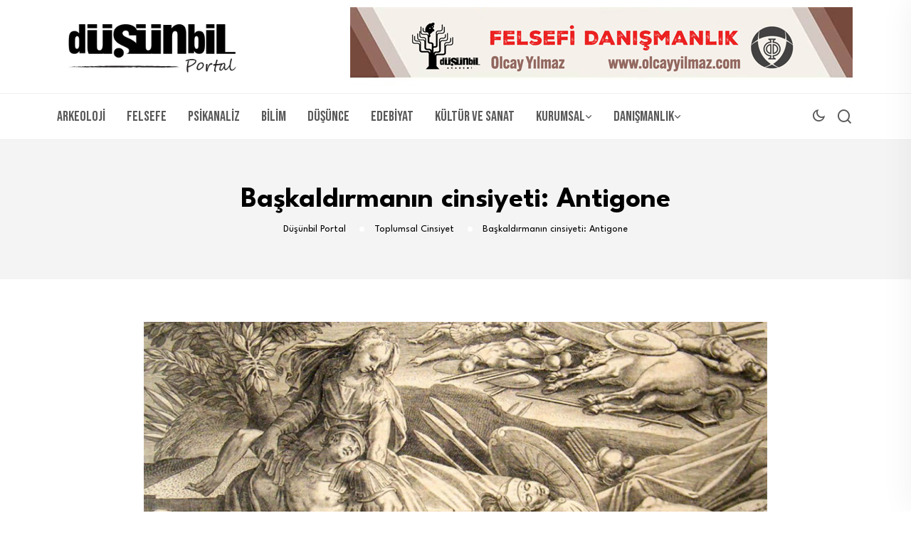

--- FILE ---
content_type: text/html; charset=UTF-8
request_url: https://dusunbil.com/baskaldirmanin-cinsiyeti-antigone/
body_size: 20778
content:
<!DOCTYPE html>
<html lang="tr" xmlns:og="http://ogp.me/ns#" xmlns:fb="http://ogp.me/ns/fb#">
<head>
<meta charset="UTF-8">
<meta name="viewport" content="width=device-width, initial-scale=1">
<link rel="profile" href="//gmpg.org/xfn/11">
<title>Başkaldırmanın cinsiyeti: Antigone &#8211; Düşünbil Portal</title>
<meta name='robots' content='max-image-preview:large' />
	<style>img:is([sizes="auto" i], [sizes^="auto," i]) { contain-intrinsic-size: 3000px 1500px }</style>
	<link rel='dns-prefetch' href='//www.googletagmanager.com' />
<link rel='dns-prefetch' href='//fonts.googleapis.com' />
<link rel='dns-prefetch' href='//pagead2.googlesyndication.com' />
<link rel='preconnect' href='https://fonts.gstatic.com' crossorigin />
<link rel="alternate" type="application/rss+xml" title="Düşünbil Portal &raquo; akışı" href="https://dusunbil.com/feed/" />
<script type="text/javascript">
/* <![CDATA[ */
window._wpemojiSettings = {"baseUrl":"https:\/\/s.w.org\/images\/core\/emoji\/16.0.1\/72x72\/","ext":".png","svgUrl":"https:\/\/s.w.org\/images\/core\/emoji\/16.0.1\/svg\/","svgExt":".svg","source":{"concatemoji":"https:\/\/dusunbil.com\/wp-includes\/js\/wp-emoji-release.min.js?ver=b9bff1b8357fef3fbb8283acda172844"}};
/*! This file is auto-generated */
!function(s,n){var o,i,e;function c(e){try{var t={supportTests:e,timestamp:(new Date).valueOf()};sessionStorage.setItem(o,JSON.stringify(t))}catch(e){}}function p(e,t,n){e.clearRect(0,0,e.canvas.width,e.canvas.height),e.fillText(t,0,0);var t=new Uint32Array(e.getImageData(0,0,e.canvas.width,e.canvas.height).data),a=(e.clearRect(0,0,e.canvas.width,e.canvas.height),e.fillText(n,0,0),new Uint32Array(e.getImageData(0,0,e.canvas.width,e.canvas.height).data));return t.every(function(e,t){return e===a[t]})}function u(e,t){e.clearRect(0,0,e.canvas.width,e.canvas.height),e.fillText(t,0,0);for(var n=e.getImageData(16,16,1,1),a=0;a<n.data.length;a++)if(0!==n.data[a])return!1;return!0}function f(e,t,n,a){switch(t){case"flag":return n(e,"\ud83c\udff3\ufe0f\u200d\u26a7\ufe0f","\ud83c\udff3\ufe0f\u200b\u26a7\ufe0f")?!1:!n(e,"\ud83c\udde8\ud83c\uddf6","\ud83c\udde8\u200b\ud83c\uddf6")&&!n(e,"\ud83c\udff4\udb40\udc67\udb40\udc62\udb40\udc65\udb40\udc6e\udb40\udc67\udb40\udc7f","\ud83c\udff4\u200b\udb40\udc67\u200b\udb40\udc62\u200b\udb40\udc65\u200b\udb40\udc6e\u200b\udb40\udc67\u200b\udb40\udc7f");case"emoji":return!a(e,"\ud83e\udedf")}return!1}function g(e,t,n,a){var r="undefined"!=typeof WorkerGlobalScope&&self instanceof WorkerGlobalScope?new OffscreenCanvas(300,150):s.createElement("canvas"),o=r.getContext("2d",{willReadFrequently:!0}),i=(o.textBaseline="top",o.font="600 32px Arial",{});return e.forEach(function(e){i[e]=t(o,e,n,a)}),i}function t(e){var t=s.createElement("script");t.src=e,t.defer=!0,s.head.appendChild(t)}"undefined"!=typeof Promise&&(o="wpEmojiSettingsSupports",i=["flag","emoji"],n.supports={everything:!0,everythingExceptFlag:!0},e=new Promise(function(e){s.addEventListener("DOMContentLoaded",e,{once:!0})}),new Promise(function(t){var n=function(){try{var e=JSON.parse(sessionStorage.getItem(o));if("object"==typeof e&&"number"==typeof e.timestamp&&(new Date).valueOf()<e.timestamp+604800&&"object"==typeof e.supportTests)return e.supportTests}catch(e){}return null}();if(!n){if("undefined"!=typeof Worker&&"undefined"!=typeof OffscreenCanvas&&"undefined"!=typeof URL&&URL.createObjectURL&&"undefined"!=typeof Blob)try{var e="postMessage("+g.toString()+"("+[JSON.stringify(i),f.toString(),p.toString(),u.toString()].join(",")+"));",a=new Blob([e],{type:"text/javascript"}),r=new Worker(URL.createObjectURL(a),{name:"wpTestEmojiSupports"});return void(r.onmessage=function(e){c(n=e.data),r.terminate(),t(n)})}catch(e){}c(n=g(i,f,p,u))}t(n)}).then(function(e){for(var t in e)n.supports[t]=e[t],n.supports.everything=n.supports.everything&&n.supports[t],"flag"!==t&&(n.supports.everythingExceptFlag=n.supports.everythingExceptFlag&&n.supports[t]);n.supports.everythingExceptFlag=n.supports.everythingExceptFlag&&!n.supports.flag,n.DOMReady=!1,n.readyCallback=function(){n.DOMReady=!0}}).then(function(){return e}).then(function(){var e;n.supports.everything||(n.readyCallback(),(e=n.source||{}).concatemoji?t(e.concatemoji):e.wpemoji&&e.twemoji&&(t(e.twemoji),t(e.wpemoji)))}))}((window,document),window._wpemojiSettings);
/* ]]> */
</script>
<link rel='stylesheet' id='premium-addons-css' href='https://dusunbil.com/wp-content/plugins/premium-addons-for-elementor/assets/frontend/min-css/premium-addons.min.css?ver=4.11.49' type='text/css' media='all' />
<style id='wp-emoji-styles-inline-css' type='text/css'>

	img.wp-smiley, img.emoji {
		display: inline !important;
		border: none !important;
		box-shadow: none !important;
		height: 1em !important;
		width: 1em !important;
		margin: 0 0.07em !important;
		vertical-align: -0.1em !important;
		background: none !important;
		padding: 0 !important;
	}
</style>
<link rel='stylesheet' id='wp-block-library-css' href='https://dusunbil.com/wp-includes/css/dist/block-library/style.min.css?ver=b9bff1b8357fef3fbb8283acda172844' type='text/css' media='all' />
<style id='classic-theme-styles-inline-css' type='text/css'>
/*! This file is auto-generated */
.wp-block-button__link{color:#fff;background-color:#32373c;border-radius:9999px;box-shadow:none;text-decoration:none;padding:calc(.667em + 2px) calc(1.333em + 2px);font-size:1.125em}.wp-block-file__button{background:#32373c;color:#fff;text-decoration:none}
</style>
<link rel='stylesheet' id='ap-block-posts-style-css' href='https://dusunbil.com/wp-content/plugins/advanced-post-block/build/view.css?ver=b9bff1b8357fef3fbb8283acda172844' type='text/css' media='all' />
<style id='global-styles-inline-css' type='text/css'>
:root{--wp--preset--aspect-ratio--square: 1;--wp--preset--aspect-ratio--4-3: 4/3;--wp--preset--aspect-ratio--3-4: 3/4;--wp--preset--aspect-ratio--3-2: 3/2;--wp--preset--aspect-ratio--2-3: 2/3;--wp--preset--aspect-ratio--16-9: 16/9;--wp--preset--aspect-ratio--9-16: 9/16;--wp--preset--color--black: #000000;--wp--preset--color--cyan-bluish-gray: #abb8c3;--wp--preset--color--white: #ffffff;--wp--preset--color--pale-pink: #f78da7;--wp--preset--color--vivid-red: #cf2e2e;--wp--preset--color--luminous-vivid-orange: #ff6900;--wp--preset--color--luminous-vivid-amber: #fcb900;--wp--preset--color--light-green-cyan: #7bdcb5;--wp--preset--color--vivid-green-cyan: #00d084;--wp--preset--color--pale-cyan-blue: #8ed1fc;--wp--preset--color--vivid-cyan-blue: #0693e3;--wp--preset--color--vivid-purple: #9b51e0;--wp--preset--gradient--vivid-cyan-blue-to-vivid-purple: linear-gradient(135deg,rgba(6,147,227,1) 0%,rgb(155,81,224) 100%);--wp--preset--gradient--light-green-cyan-to-vivid-green-cyan: linear-gradient(135deg,rgb(122,220,180) 0%,rgb(0,208,130) 100%);--wp--preset--gradient--luminous-vivid-amber-to-luminous-vivid-orange: linear-gradient(135deg,rgba(252,185,0,1) 0%,rgba(255,105,0,1) 100%);--wp--preset--gradient--luminous-vivid-orange-to-vivid-red: linear-gradient(135deg,rgba(255,105,0,1) 0%,rgb(207,46,46) 100%);--wp--preset--gradient--very-light-gray-to-cyan-bluish-gray: linear-gradient(135deg,rgb(238,238,238) 0%,rgb(169,184,195) 100%);--wp--preset--gradient--cool-to-warm-spectrum: linear-gradient(135deg,rgb(74,234,220) 0%,rgb(151,120,209) 20%,rgb(207,42,186) 40%,rgb(238,44,130) 60%,rgb(251,105,98) 80%,rgb(254,248,76) 100%);--wp--preset--gradient--blush-light-purple: linear-gradient(135deg,rgb(255,206,236) 0%,rgb(152,150,240) 100%);--wp--preset--gradient--blush-bordeaux: linear-gradient(135deg,rgb(254,205,165) 0%,rgb(254,45,45) 50%,rgb(107,0,62) 100%);--wp--preset--gradient--luminous-dusk: linear-gradient(135deg,rgb(255,203,112) 0%,rgb(199,81,192) 50%,rgb(65,88,208) 100%);--wp--preset--gradient--pale-ocean: linear-gradient(135deg,rgb(255,245,203) 0%,rgb(182,227,212) 50%,rgb(51,167,181) 100%);--wp--preset--gradient--electric-grass: linear-gradient(135deg,rgb(202,248,128) 0%,rgb(113,206,126) 100%);--wp--preset--gradient--midnight: linear-gradient(135deg,rgb(2,3,129) 0%,rgb(40,116,252) 100%);--wp--preset--font-size--small: 13px;--wp--preset--font-size--medium: 20px;--wp--preset--font-size--large: 36px;--wp--preset--font-size--x-large: 42px;--wp--preset--spacing--20: 0.44rem;--wp--preset--spacing--30: 0.67rem;--wp--preset--spacing--40: 1rem;--wp--preset--spacing--50: 1.5rem;--wp--preset--spacing--60: 2.25rem;--wp--preset--spacing--70: 3.38rem;--wp--preset--spacing--80: 5.06rem;--wp--preset--shadow--natural: 6px 6px 9px rgba(0, 0, 0, 0.2);--wp--preset--shadow--deep: 12px 12px 50px rgba(0, 0, 0, 0.4);--wp--preset--shadow--sharp: 6px 6px 0px rgba(0, 0, 0, 0.2);--wp--preset--shadow--outlined: 6px 6px 0px -3px rgba(255, 255, 255, 1), 6px 6px rgba(0, 0, 0, 1);--wp--preset--shadow--crisp: 6px 6px 0px rgba(0, 0, 0, 1);}:where(.is-layout-flex){gap: 0.5em;}:where(.is-layout-grid){gap: 0.5em;}body .is-layout-flex{display: flex;}.is-layout-flex{flex-wrap: wrap;align-items: center;}.is-layout-flex > :is(*, div){margin: 0;}body .is-layout-grid{display: grid;}.is-layout-grid > :is(*, div){margin: 0;}:where(.wp-block-columns.is-layout-flex){gap: 2em;}:where(.wp-block-columns.is-layout-grid){gap: 2em;}:where(.wp-block-post-template.is-layout-flex){gap: 1.25em;}:where(.wp-block-post-template.is-layout-grid){gap: 1.25em;}.has-black-color{color: var(--wp--preset--color--black) !important;}.has-cyan-bluish-gray-color{color: var(--wp--preset--color--cyan-bluish-gray) !important;}.has-white-color{color: var(--wp--preset--color--white) !important;}.has-pale-pink-color{color: var(--wp--preset--color--pale-pink) !important;}.has-vivid-red-color{color: var(--wp--preset--color--vivid-red) !important;}.has-luminous-vivid-orange-color{color: var(--wp--preset--color--luminous-vivid-orange) !important;}.has-luminous-vivid-amber-color{color: var(--wp--preset--color--luminous-vivid-amber) !important;}.has-light-green-cyan-color{color: var(--wp--preset--color--light-green-cyan) !important;}.has-vivid-green-cyan-color{color: var(--wp--preset--color--vivid-green-cyan) !important;}.has-pale-cyan-blue-color{color: var(--wp--preset--color--pale-cyan-blue) !important;}.has-vivid-cyan-blue-color{color: var(--wp--preset--color--vivid-cyan-blue) !important;}.has-vivid-purple-color{color: var(--wp--preset--color--vivid-purple) !important;}.has-black-background-color{background-color: var(--wp--preset--color--black) !important;}.has-cyan-bluish-gray-background-color{background-color: var(--wp--preset--color--cyan-bluish-gray) !important;}.has-white-background-color{background-color: var(--wp--preset--color--white) !important;}.has-pale-pink-background-color{background-color: var(--wp--preset--color--pale-pink) !important;}.has-vivid-red-background-color{background-color: var(--wp--preset--color--vivid-red) !important;}.has-luminous-vivid-orange-background-color{background-color: var(--wp--preset--color--luminous-vivid-orange) !important;}.has-luminous-vivid-amber-background-color{background-color: var(--wp--preset--color--luminous-vivid-amber) !important;}.has-light-green-cyan-background-color{background-color: var(--wp--preset--color--light-green-cyan) !important;}.has-vivid-green-cyan-background-color{background-color: var(--wp--preset--color--vivid-green-cyan) !important;}.has-pale-cyan-blue-background-color{background-color: var(--wp--preset--color--pale-cyan-blue) !important;}.has-vivid-cyan-blue-background-color{background-color: var(--wp--preset--color--vivid-cyan-blue) !important;}.has-vivid-purple-background-color{background-color: var(--wp--preset--color--vivid-purple) !important;}.has-black-border-color{border-color: var(--wp--preset--color--black) !important;}.has-cyan-bluish-gray-border-color{border-color: var(--wp--preset--color--cyan-bluish-gray) !important;}.has-white-border-color{border-color: var(--wp--preset--color--white) !important;}.has-pale-pink-border-color{border-color: var(--wp--preset--color--pale-pink) !important;}.has-vivid-red-border-color{border-color: var(--wp--preset--color--vivid-red) !important;}.has-luminous-vivid-orange-border-color{border-color: var(--wp--preset--color--luminous-vivid-orange) !important;}.has-luminous-vivid-amber-border-color{border-color: var(--wp--preset--color--luminous-vivid-amber) !important;}.has-light-green-cyan-border-color{border-color: var(--wp--preset--color--light-green-cyan) !important;}.has-vivid-green-cyan-border-color{border-color: var(--wp--preset--color--vivid-green-cyan) !important;}.has-pale-cyan-blue-border-color{border-color: var(--wp--preset--color--pale-cyan-blue) !important;}.has-vivid-cyan-blue-border-color{border-color: var(--wp--preset--color--vivid-cyan-blue) !important;}.has-vivid-purple-border-color{border-color: var(--wp--preset--color--vivid-purple) !important;}.has-vivid-cyan-blue-to-vivid-purple-gradient-background{background: var(--wp--preset--gradient--vivid-cyan-blue-to-vivid-purple) !important;}.has-light-green-cyan-to-vivid-green-cyan-gradient-background{background: var(--wp--preset--gradient--light-green-cyan-to-vivid-green-cyan) !important;}.has-luminous-vivid-amber-to-luminous-vivid-orange-gradient-background{background: var(--wp--preset--gradient--luminous-vivid-amber-to-luminous-vivid-orange) !important;}.has-luminous-vivid-orange-to-vivid-red-gradient-background{background: var(--wp--preset--gradient--luminous-vivid-orange-to-vivid-red) !important;}.has-very-light-gray-to-cyan-bluish-gray-gradient-background{background: var(--wp--preset--gradient--very-light-gray-to-cyan-bluish-gray) !important;}.has-cool-to-warm-spectrum-gradient-background{background: var(--wp--preset--gradient--cool-to-warm-spectrum) !important;}.has-blush-light-purple-gradient-background{background: var(--wp--preset--gradient--blush-light-purple) !important;}.has-blush-bordeaux-gradient-background{background: var(--wp--preset--gradient--blush-bordeaux) !important;}.has-luminous-dusk-gradient-background{background: var(--wp--preset--gradient--luminous-dusk) !important;}.has-pale-ocean-gradient-background{background: var(--wp--preset--gradient--pale-ocean) !important;}.has-electric-grass-gradient-background{background: var(--wp--preset--gradient--electric-grass) !important;}.has-midnight-gradient-background{background: var(--wp--preset--gradient--midnight) !important;}.has-small-font-size{font-size: var(--wp--preset--font-size--small) !important;}.has-medium-font-size{font-size: var(--wp--preset--font-size--medium) !important;}.has-large-font-size{font-size: var(--wp--preset--font-size--large) !important;}.has-x-large-font-size{font-size: var(--wp--preset--font-size--x-large) !important;}
:where(.wp-block-post-template.is-layout-flex){gap: 1.25em;}:where(.wp-block-post-template.is-layout-grid){gap: 1.25em;}
:where(.wp-block-columns.is-layout-flex){gap: 2em;}:where(.wp-block-columns.is-layout-grid){gap: 2em;}
:root :where(.wp-block-pullquote){font-size: 1.5em;line-height: 1.6;}
</style>
<style id='wpxpo-global-style-inline-css' type='text/css'>
:root { --preset-color1: #037fff --preset-color2: #026fe0 --preset-color3: #071323 --preset-color4: #132133 --preset-color5: #34495e --preset-color6: #787676 --preset-color7: #f0f2f3 --preset-color8: #f8f9fa --preset-color9: #ffffff }
</style>
<style id='ultp-preset-colors-style-inline-css' type='text/css'>
:root { --postx_preset_Base_1_color: #ffffff; --postx_preset_Base_2_color: #ecf3f8; --postx_preset_Base_3_color: #B4C2D6; --postx_preset_Primary_color: #2890e8; --postx_preset_Secondary_color: #6cb0f4; --postx_preset_Tertiary_color: #1D3347; --postx_preset_Contrast_3_color: #4B586C; --postx_preset_Contrast_2_color: #2c4358; --postx_preset_Contrast_1_color: #10202b; --postx_preset_Over_Primary_color: #ffffff;  }
</style>
<style id='ultp-preset-gradient-style-inline-css' type='text/css'>
:root { --postx_preset_Primary_to_Secondary_to_Right_gradient: linear-gradient(90deg, var(--postx_preset_Primary_color) 0%, var(--postx_preset_Secondary_color) 100%); --postx_preset_Primary_to_Secondary_to_Bottom_gradient: linear-gradient(180deg, var(--postx_preset_Primary_color) 0%, var(--postx_preset_Secondary_color) 100%); --postx_preset_Secondary_to_Primary_to_Right_gradient: linear-gradient(90deg, var(--postx_preset_Secondary_color) 0%, var(--postx_preset_Primary_color) 100%); --postx_preset_Secondary_to_Primary_to_Bottom_gradient: linear-gradient(180deg, var(--postx_preset_Secondary_color) 0%, var(--postx_preset_Primary_color) 100%); --postx_preset_Cold_Evening_gradient: linear-gradient(0deg, rgb(12, 52, 131) 0%, rgb(162, 182, 223) 100%, rgb(107, 140, 206) 100%, rgb(162, 182, 223) 100%); --postx_preset_Purple_Division_gradient: linear-gradient(0deg, rgb(112, 40, 228) 0%, rgb(229, 178, 202) 100%); --postx_preset_Over_Sun_gradient: linear-gradient(60deg, rgb(171, 236, 214) 0%, rgb(251, 237, 150) 100%); --postx_preset_Morning_Salad_gradient: linear-gradient(-255deg, rgb(183, 248, 219) 0%, rgb(80, 167, 194) 100%); --postx_preset_Fabled_Sunset_gradient: linear-gradient(-270deg, rgb(35, 21, 87) 0%, rgb(68, 16, 122) 29%, rgb(255, 19, 97) 67%, rgb(255, 248, 0) 100%);  }
</style>
<style id='ultp-preset-typo-style-inline-css' type='text/css'>
@import url('https://fonts.googleapis.com/css?family=Roboto:100,100i,300,300i,400,400i,500,500i,700,700i,900,900i'); :root { --postx_preset_Heading_typo_font_family: Roboto; --postx_preset_Heading_typo_font_family_type: sans-serif; --postx_preset_Heading_typo_font_weight: 500; --postx_preset_Heading_typo_text_transform: capitalize; --postx_preset_Body_and_Others_typo_font_family: Roboto; --postx_preset_Body_and_Others_typo_font_family_type: sans-serif; --postx_preset_Body_and_Others_typo_font_weight: 400; --postx_preset_Body_and_Others_typo_text_transform: lowercase; --postx_preset_body_typo_font_size_lg: 16px; --postx_preset_paragraph_1_typo_font_size_lg: 12px; --postx_preset_paragraph_2_typo_font_size_lg: 12px; --postx_preset_paragraph_3_typo_font_size_lg: 12px; --postx_preset_heading_h1_typo_font_size_lg: 42px; --postx_preset_heading_h2_typo_font_size_lg: 36px; --postx_preset_heading_h3_typo_font_size_lg: 30px; --postx_preset_heading_h4_typo_font_size_lg: 24px; --postx_preset_heading_h5_typo_font_size_lg: 20px; --postx_preset_heading_h6_typo_font_size_lg: 16px; }
</style>
<link rel='stylesheet' id='neoton-plugins-css' href='https://dusunbil.com/wp-content/themes/neoton/assets/css/plugins.css?ver=b9bff1b8357fef3fbb8283acda172844' type='text/css' media='all' />
<link rel='stylesheet' id='rounded-css' href='https://dusunbil.com/wp-content/themes/neoton/assets/css/remixicon.css?ver=b9bff1b8357fef3fbb8283acda172844' type='text/css' media='all' />
<link rel='stylesheet' id='neoton-style-default-css' href='https://dusunbil.com/wp-content/themes/neoton/assets/css/default.css?ver=b9bff1b8357fef3fbb8283acda172844' type='text/css' media='all' />
<link rel='stylesheet' id='neoton-style-responsive-css' href='https://dusunbil.com/wp-content/themes/neoton/assets/css/responsive.css?ver=b9bff1b8357fef3fbb8283acda172844' type='text/css' media='all' />
<link rel='stylesheet' id='neoton-style-css' href='https://dusunbil.com/wp-content/themes/neoton/style.css?ver=b9bff1b8357fef3fbb8283acda172844' type='text/css' media='all' />
<link rel='stylesheet' id='studio-fonts-css' href='//fonts.googleapis.com/css?family=League+Spartan%3A300%2C400%2C500%2C600%2C700%2C800%2C900&#038;ver=1.0.0' type='text/css' media='all' />
<link rel='stylesheet' id='heateor_sss_frontend_css-css' href='https://dusunbil.com/wp-content/plugins/sassy-social-share/public/css/sassy-social-share-public.css?ver=3.3.79' type='text/css' media='all' />
<style id='heateor_sss_frontend_css-inline-css' type='text/css'>
.heateor_sss_button_instagram span.heateor_sss_svg,a.heateor_sss_instagram span.heateor_sss_svg{background:radial-gradient(circle at 30% 107%,#fdf497 0,#fdf497 5%,#fd5949 45%,#d6249f 60%,#285aeb 90%)}.heateor_sss_horizontal_sharing .heateor_sss_svg,.heateor_sss_standard_follow_icons_container .heateor_sss_svg{color:#fff;border-width:0px;border-style:solid;border-color:transparent}.heateor_sss_horizontal_sharing .heateorSssTCBackground{color:#666}.heateor_sss_horizontal_sharing span.heateor_sss_svg:hover,.heateor_sss_standard_follow_icons_container span.heateor_sss_svg:hover{border-color:transparent;}.heateor_sss_vertical_sharing span.heateor_sss_svg,.heateor_sss_floating_follow_icons_container span.heateor_sss_svg{color:#fff;border-width:0px;border-style:solid;border-color:transparent;}.heateor_sss_vertical_sharing .heateorSssTCBackground{color:#666;}.heateor_sss_vertical_sharing span.heateor_sss_svg:hover,.heateor_sss_floating_follow_icons_container span.heateor_sss_svg:hover{border-color:transparent;}
</style>
<link rel="preload" as="style" href="https://fonts.googleapis.com/css?family=Bebas%20Neue:400&#038;subset=latin&#038;display=swap&#038;ver=1762702326" /><link rel="stylesheet" href="https://fonts.googleapis.com/css?family=Bebas%20Neue:400&#038;subset=latin&#038;display=swap&#038;ver=1762702326" media="print" onload="this.media='all'"><noscript><link rel="stylesheet" href="https://fonts.googleapis.com/css?family=Bebas%20Neue:400&#038;subset=latin&#038;display=swap&#038;ver=1762702326" /></noscript><link rel='stylesheet' id='sib-front-css-css' href='https://dusunbil.com/wp-content/plugins/mailin/css/mailin-front.css?ver=b9bff1b8357fef3fbb8283acda172844' type='text/css' media='all' />
<script type="text/javascript" src="https://dusunbil.com/wp-includes/js/jquery/jquery.min.js?ver=3.7.1" id="jquery-core-js"></script>
<script type="text/javascript" src="https://dusunbil.com/wp-includes/js/jquery/jquery-migrate.min.js?ver=3.4.1" id="jquery-migrate-js"></script>

<!-- Site Kit tarafından eklenen Google etiketi (gtag.js) snippet&#039;i -->
<!-- Google Analytics snippet added by Site Kit -->
<script type="text/javascript" src="https://www.googletagmanager.com/gtag/js?id=GT-5D4LSFF" id="google_gtagjs-js" async></script>
<script type="text/javascript" id="google_gtagjs-js-after">
/* <![CDATA[ */
window.dataLayer = window.dataLayer || [];function gtag(){dataLayer.push(arguments);}
gtag("set","linker",{"domains":["dusunbil.com"]});
gtag("js", new Date());
gtag("set", "developer_id.dZTNiMT", true);
gtag("config", "GT-5D4LSFF");
/* ]]> */
</script>
<script type="text/javascript" id="sib-front-js-js-extra">
/* <![CDATA[ */
var sibErrMsg = {"invalidMail":"Please fill out valid email address","requiredField":"Please fill out required fields","invalidDateFormat":"Please fill out valid date format","invalidSMSFormat":"Please fill out valid phone number"};
var ajax_sib_front_object = {"ajax_url":"https:\/\/dusunbil.com\/wp-admin\/admin-ajax.php","ajax_nonce":"d367088a79","flag_url":"https:\/\/dusunbil.com\/wp-content\/plugins\/mailin\/img\/flags\/"};
/* ]]> */
</script>
<script type="text/javascript" src="https://dusunbil.com/wp-content/plugins/mailin/js/mailin-front.js?ver=1762278016" id="sib-front-js-js"></script>
<link rel="https://api.w.org/" href="https://dusunbil.com/wp-json/" /><link rel="alternate" title="JSON" type="application/json" href="https://dusunbil.com/wp-json/wp/v2/posts/1773" /><link rel="EditURI" type="application/rsd+xml" title="RSD" href="https://dusunbil.com/xmlrpc.php?rsd" />
<link rel="canonical" href="https://dusunbil.com/baskaldirmanin-cinsiyeti-antigone/" />
<link rel="alternate" title="oEmbed (JSON)" type="application/json+oembed" href="https://dusunbil.com/wp-json/oembed/1.0/embed?url=https%3A%2F%2Fdusunbil.com%2Fbaskaldirmanin-cinsiyeti-antigone%2F" />
<link rel="alternate" title="oEmbed (XML)" type="text/xml+oembed" href="https://dusunbil.com/wp-json/oembed/1.0/embed?url=https%3A%2F%2Fdusunbil.com%2Fbaskaldirmanin-cinsiyeti-antigone%2F&#038;format=xml" />
<meta name="generator" content="Redux 4.5.8" /><meta name="generator" content="Site Kit by Google 1.166.0" /><meta name="google-site-verification" content="9V4LF2kcGvDZp4f1LHmni5nSJY7au_gsbGGf8Ji5l-M">
<!-- Site Kit tarafından eklenen Google AdSense meta etiketleri -->
<meta name="google-adsense-platform-account" content="ca-host-pub-2644536267352236">
<meta name="google-adsense-platform-domain" content="sitekit.withgoogle.com">
<!-- Site Kit tarafından eklenen Google AdSense meta etiketlerine son verin -->
<meta name="generator" content="Elementor 3.33.2; features: additional_custom_breakpoints; settings: css_print_method-external, google_font-enabled, font_display-swap">
<script type="text/javascript" src="https://cdn.by.wonderpush.com/sdk/1.1/wonderpush-loader.min.js" async></script>
<script type="text/javascript">
  window.WonderPush = window.WonderPush || [];
  window.WonderPush.push(['init', {"customDomain":"https:\/\/dusunbil.com\/wp-content\/plugins\/mailin\/","serviceWorkerUrl":"wonderpush-worker-loader.min.js?webKey=a5bf64854325505aa33673903203be20532015a1261a193446a521ffafc4eed2","frameUrl":"wonderpush.min.html","webKey":"a5bf64854325505aa33673903203be20532015a1261a193446a521ffafc4eed2"}]);
</script>			<style>
				.e-con.e-parent:nth-of-type(n+4):not(.e-lazyloaded):not(.e-no-lazyload),
				.e-con.e-parent:nth-of-type(n+4):not(.e-lazyloaded):not(.e-no-lazyload) * {
					background-image: none !important;
				}
				@media screen and (max-height: 1024px) {
					.e-con.e-parent:nth-of-type(n+3):not(.e-lazyloaded):not(.e-no-lazyload),
					.e-con.e-parent:nth-of-type(n+3):not(.e-lazyloaded):not(.e-no-lazyload) * {
						background-image: none !important;
					}
				}
				@media screen and (max-height: 640px) {
					.e-con.e-parent:nth-of-type(n+2):not(.e-lazyloaded):not(.e-no-lazyload),
					.e-con.e-parent:nth-of-type(n+2):not(.e-lazyloaded):not(.e-no-lazyload) * {
						background-image: none !important;
					}
				}
			</style>
				<style type="text/css">
			.site-title,
		.site-description {
			position: absolute;
			clip: rect(1px, 1px, 1px, 1px);
		}
		</style>
	
<!-- Google AdSense snippet added by Site Kit -->
<script type="text/javascript" async="async" src="https://pagead2.googlesyndication.com/pagead/js/adsbygoogle.js?client=ca-pub-1754271150536277&amp;host=ca-host-pub-2644536267352236" crossorigin="anonymous"></script>

<!-- End Google AdSense snippet added by Site Kit -->
<link rel="icon" href="https://dusunbil.com/wp-content/uploads/2017/11/favicon2.png" sizes="32x32" />
<link rel="icon" href="https://dusunbil.com/wp-content/uploads/2017/11/favicon2.png" sizes="192x192" />
<link rel="apple-touch-icon" href="https://dusunbil.com/wp-content/uploads/2017/11/favicon2.png" />
<meta name="msapplication-TileImage" content="https://dusunbil.com/wp-content/uploads/2017/11/favicon2.png" />
		<style type="text/css" id="wp-custom-css">
			/* Slider ile üst menü arasındaki boşluğu kaldır */
.page .site-content,
.page .content-area,
.page .site-main {
    margin-top: 0 !important;
    padding-top: 0 !important;
}


[class*="comment"] {
  display: none !important;
}
		</style>
		<style id="neoton_option-dynamic-css" title="dynamic-css" class="redux-options-output">.back-footer .back-footer-top h3.footer-title:after{background-color:#F5F2EA;}</style>
<!-- Typography -->

	<style>
					.footer-bottom{
				background:#000000 !important;
			}
				
		body{
			background:#FFFFFF;
			color:#55575C !important;
			font-family:  !important;    
		    font-size: 16px !important;
		}

		h1{
			color:#0a0a0a;
			font-family:;
			font-size:40px;
						font-weight:700;
						
							line-height:50px;
					
		}

		h2{
			color:#0a0a0a; 
			font-family:;
			font-size:36px;
						font-weight:700;
						
							line-height:40px					}

		h3{
			color:#0a0a0a ;
			font-family:;
			font-size:28px;
						
							line-height:32px;
					}

		h4{
			color:#0a0a0a;
			font-family:;
			font-size:20px;
						font-weight:700;
						
							line-height:28px;
						
		}

		h5{
			color:#0a0a0a;
			font-family:;
			font-size:18px;
						font-weight:700;
						
							line-height:28px;
					}

		h6{
			color:#0a0a0a ;
			font-family:;
			font-size:16px;
						font-weight:700;
						
							line-height:20px;
					}

		.menu-area .navbar ul li > a,
		.sidenav .widget_nav_menu ul li a{
			font-weight:400;
			font-family:Bebas Neue;
			font-size:20px;
		}

					#back-header .back-toolbar-area,
			#back-header.back-header-two .back-toolbar-area{
			background:#7F756B 
		}
		
					#back-header .back-toolbar-area{
			color:#F5F2EA 
		}
		
					#back-header .back-toolbar-area .toolbar-sl-share ul li.back-follow::after,
			#back-header .back-toolbar-area .toolbar-sl-share ul li.back-follow::before{
			background:#F5F2EA 
		}
		
					#back-header .back-toolbar-area .toolbar-contact ul li a,
			#back-header .back-toolbar-area .back-ticker .item a,
			#back-header .back-toolbar-area .toolbar-sl-share ul li.opening a{
			color:#F5F2EA 
		}
			

					#back-header .back-toolbar-area .toolbar-sl-share ul li a i:hover,
			#back-header .back-toolbar-area .back-ticker .item a:hover{
			color:#F5F2EA 
		}
		
					#back-header .back-toolbar-area .toolbar-sl-share ul li a i{
			color:#FFFFFF 
		}
			


					.comment-respond .form-submit #submit,
			#scrollUp i,
			.page-error.back-coming-soon .countdown-inner .time_circles div,
			.page-error.back-coming-soon .follow-us-sbuscribe ul li a:hover,
			#back-header .back-quote a,
			.bs-sidebar .widget_categories ul li:hover:after,
			.back-blog-details .bs-info.tags a:hover,
			.bs-sidebar .tagcloud a:hover{
			background:#0088CB 
		}
		
					.bs-sidebar .tagcloud a:hover,
			.back-blog-details .bs-info.tags a:hover{
			border-color:#0088CB 
		}
		
					.back-blog .blog-item .blog-button a:hover,
			a,
			.single .ps-navigation .prev:hover span,
			.bs-sidebar ul a:hover,
			.single-post .single-posts-meta li span i,
			.back-blog-details .type-post .tag-line a:hover,
			.back-blog-details .type-post .tag-line i:before,
			.single-post .single-posts-meta li.post-comment i:before,
			.full-blog-content .btm-cate li i:before,
			.btm-cate li a:hover,
			.full-blog-content .author i,
			.full-blog-content .blog-title a:hover,
			.bs-sidebar .widget_search button:hover:before,
			.bs-sidebar .widget_search button, .bs-sidebar .bs-search button,
			.bs-sidebar .recent-post-widget .post-desc a:hover,
			.bs-sidebar .recent-post-widget .post-desc span i,
			.bs-sidebar .recent-post-widget .post-desc span i:before,
			.single .ps-navigation .next:hover span{
			color:#0088CB 
		}
		
					.comment-respond .form-submit #submit:hover,
			#back-header .back-quote a:hover{
			background:#030C26 
		}
		
		

		
					.back-breadcrumbs .breadcrumbs-title span a:before{
			background:#FFFFFF 
		}
		
		
					.back-breadcrumbs .breadcrumbs-inner{
			text-align:center 
		}
			


		
		

		
				

		
			

			

			

		

			
		
				

			

		

					#back-header .menu-area{
			background:transparent 
		}
		
				
			.menu-area .navbar ul > li > a,
			.back-dark-light i::before,
			.back-menu-cart-area i,
			#back-header .sticky_search i:before{
				color:#595959;
			}		
		
				
			.offcanvas-icon .back-nav-link .nav-menu-link span{
				background:#595959;
			}		
		
		
				

		
		
		

		
		
		
		
		
		
		
		
		
		
		
					@media only screen and (min-width: 1300px) {
				.container{
					max-width:1200;
				}
			}
		

		
		
		

		

		


		

		
		
		

					.back-footer{
				background:#000000 !important;
			}
			

					.back-footer ul.footer_social li a{
				color:#F5F2EA;
			}
		
		
		
		
		
			

		
		
		
		
					.back-breadcrumbs{
				background:#F4F4F4			}
		
					body.single-post, 
			body.blog, 
			.back-blog-details .type-post,
			body.archive{
				background:#FFFFFF			}
		
		
		
		
		

					[data-theme="dark"] body, 
			[data-theme="dark"] .menu-sticky, 
			[data-theme="dark"] .bs-sidebar .widget, 
			[data-theme="dark"] .back-menu-wrap-offcanvas,
			[data-theme="dark"] .back-offcanvas,
			[data-theme="dark"] .menu-area .navbar ul li .sub-menu,
			[data-theme="dark"] .back-blog-grid .back-blog-item .back-blog-content, 
			[data-theme="dark"] .back-blog-details .type-post{
				background:#000000;
			}
				

		
		
		
		
					@media only screen and (max-width: 991px) {
				#back-header .logo-area a img{
					max-height:100px !important;
				}
			}
		

		

		
		
		

		
		
		
		
			</style>

  	<style>
		 	
	</style>

	
<!-- START - Open Graph and Twitter Card Tags 3.3.7 -->
 <!-- Facebook Open Graph -->
  <meta property="og:site_name" content="Düşünbil Portal"/>
  <meta property="og:title" content="Başkaldırmanın cinsiyeti: Antigone"/>
  <meta property="og:url" content="https://dusunbil.com/baskaldirmanin-cinsiyeti-antigone/"/>
  <meta property="og:type" content="article"/>
  <meta property="og:description" content="Eski Yunan’ın üç büyük tragedya yazarından biri olan Sophokles, 123 eser yazmasına rağmen günümüze sadece yedisi ulaşabilmiştir. Tragedya olgun sanat biçimine Sophokles sayesinde kavuşmuştur. Sophokles, tragedyaya üçüncü oyuncuyu yerleştirmiş, koroyu on iki kişiden on beş kişiye çıkarmıştır. Ama onu"/>
  <meta property="og:image" content="https://dusunbil.com/wp-content/uploads/2016/08/Antigone-2.jpg"/>
  <meta property="og:image:url" content="https://dusunbil.com/wp-content/uploads/2016/08/Antigone-2.jpg"/>
  <meta property="og:image:secure_url" content="https://dusunbil.com/wp-content/uploads/2016/08/Antigone-2.jpg"/>
  <meta property="fb:app_id" content="183159465394242"/>
 <!-- Google+ / Schema.org -->
 <!-- Twitter Cards -->
  <meta name="twitter:title" content="Başkaldırmanın cinsiyeti: Antigone"/>
  <meta name="twitter:url" content="https://dusunbil.com/baskaldirmanin-cinsiyeti-antigone/"/>
  <meta name="twitter:description" content="Eski Yunan’ın üç büyük tragedya yazarından biri olan Sophokles, 123 eser yazmasına rağmen günümüze sadece yedisi ulaşabilmiştir. Tragedya olgun sanat biçimine Sophokles sayesinde kavuşmuştur. Sophokles, tragedyaya üçüncü oyuncuyu yerleştirmiş, koroyu on iki kişiden on beş kişiye çıkarmıştır. Ama onu"/>
  <meta name="twitter:image" content="https://dusunbil.com/wp-content/uploads/2016/08/Antigone-2.jpg"/>
  <meta name="twitter:card" content="summary_large_image"/>
  <meta name="twitter:site" content="@dusunbildergisi"/>
 <!-- SEO -->
  <meta name="description" content="Eski Yunan’ın üç büyük tragedya yazarından biri olan Sophokles, 123 eser yazmasına rağmen günümüze sadece yedisi ulaşabilmiştir. Tragedya olgun sanat biçimine Sophokles sayesinde kavuşmuştur. Sophokles, tragedyaya üçüncü oyuncuyu yerleştirmiş, koroyu on iki kişiden on beş kişiye çıkarmıştır. Ama onu"/>
 <!-- Misc. tags -->
 <!-- is_singular -->
<!-- END - Open Graph and Twitter Card Tags 3.3.7 -->
	
</head>
<body data-rsssl=1 class="wp-singular post-template-default single single-post postid-1773 single-format-standard wp-theme-neoton postx-page elementor-default elementor-kit-14777">
    
	
         
    <!--Preloader start here-->
        <!--Preloader area end here-->
    <div id="page" class="site  center">
            
<nav class="back-menu-wrap-offcanvas back-nav-container nav back-menu-ofcanvas">       
<div class="inner-offcan">
    <div class="back-nav-link"> 
          
        <a href='#' class="nav-menu-link close-button" id="close-button2">          
            <i class="ri-close-fill"></i>
        </a> 
            </div> 
    <div class="sidenav offcanvas-icon">
            <div id="mobile_menu">
                                                
                            <div class="widget widget_nav_menu mobile-menus">      
                                <div class="menu-main-container"><ul id="primary-menu-single1" class="menu"><li id="menu-item-15184" class="menu-item menu-item-type-custom menu-item-object-custom menu-item-15184"><a href="https://dusunbil.com/kategori/arkeoloji/">Arkeoloji</a></li>
<li id="menu-item-55" class="menu-item menu-item-type-taxonomy menu-item-object-category menu-item-55"><a href="https://dusunbil.com/kategori/felsefe/">Felsefe</a></li>
<li id="menu-item-57" class="menu-item menu-item-type-taxonomy menu-item-object-category menu-item-57"><a href="https://dusunbil.com/kategori/psikanaliz/">Psikanaliz</a></li>
<li id="menu-item-53" class="menu-item menu-item-type-taxonomy menu-item-object-category menu-item-53"><a href="https://dusunbil.com/kategori/bilim/">Bilim</a></li>
<li id="menu-item-54" class="menu-item menu-item-type-taxonomy menu-item-object-category menu-item-54"><a href="https://dusunbil.com/kategori/dusunce/">Düşünce</a></li>
<li id="menu-item-7967" class="menu-item menu-item-type-taxonomy menu-item-object-category menu-item-7967"><a href="https://dusunbil.com/kategori/edebiyat/">Edebiyat</a></li>
<li id="menu-item-56" class="menu-item menu-item-type-taxonomy menu-item-object-category menu-item-56"><a href="https://dusunbil.com/kategori/kultur-ve-sanat/">Kültür ve Sanat</a></li>
<li id="menu-item-7559" class="menu-item menu-item-type-custom menu-item-object-custom menu-item-has-children menu-item-7559"><a href="#">Kurumsal</a>
<ul class="sub-menu">
	<li id="menu-item-35" class="menu-item menu-item-type-custom menu-item-object-custom menu-item-35"><a href="http://dusunbilakademi.com">Akademi</a></li>
	<li id="menu-item-36" class="menu-item menu-item-type-custom menu-item-object-custom menu-item-36"><a href="http://www.dusunbilkitap.com">Düşünbil Kitap/Sahaf</a></li>
	<li id="menu-item-39" class="menu-item menu-item-type-post_type menu-item-object-page menu-item-39"><a href="https://dusunbil.com/dusunbil-im-yayinlari/">Yayınevi</a></li>
</ul>
</li>
<li id="menu-item-16956" class="menu-item menu-item-type-custom menu-item-object-custom menu-item-has-children menu-item-16956"><a href="#">Danışmanlık</a>
<ul class="sub-menu">
	<li id="menu-item-16954" class="menu-item menu-item-type-custom menu-item-object-custom menu-item-16954"><a href="http://olcayyilmaz.com/">Felsefi Danışmanlık</a></li>
	<li id="menu-item-16955" class="menu-item menu-item-type-custom menu-item-object-custom menu-item-16955"><a href="https://cemreyilmaz.com/tr/">Kariyer Danışmanlığı</a></li>
</ul>
</li>
</ul></div>                            </div>                                
                                            
            </div>            
            </div>
    </div>
</nav> 


<header id="back-header" class="single-header back-header-four  ">
    	<div class="sticky_form">
		<div class="sticky_form_full">
		  <form role="search" class="bs-search search-form" method="get" action="https://dusunbil.com/">
    <div class="search-wrap">
    	<label class="screen-reader-text">
    		Search for:    	</label>
        <input type="search" placeholder="Searching..." name="s" class="search-input" value="" />
        <button type="submit"  value="Search"><i class="ri-search-line"></i></button>
    </div>
</form> 
		</div><i class="ri-close-line close-search sticky_search sticky_form_search"></i>
		
	</div>

    <div class="back-header-inner">
        <div class="back-table-wrap-logo">
            <div class="container">
                <div class="back-table-wrap">                    
                    <div class="back-cols header-logo">
                                <div class="logo-area">
                          <a href="https://dusunbil.com/" rel="home" class="light__logo"><img style = "height: 90px" src="https://dusunbil.com/wp-content/uploads/2016/06/logo.png" alt="Düşünbil Portal"></a>
              
                          <a href="https://dusunbil.com/" rel="home" class="dark__logo"><img style = "height: 90px" src="https://dusunbil.com/wp-content/uploads/2016/06/logob.png" alt="Düşünbil Portal"></a>
                              </div>
                    <div class="logo-area sticky-logo">
              <a href="https://dusunbil.com/" rel="home" class="light__logo"><img style = "height: 30px" src="https://dusunbil.com/wp-content/uploads/2016/06/logo.png" alt="Düşünbil Portal"></a>
                            <a href="https://dusunbil.com/" rel="home" class="dark__logo"><img style = "height: 90px" src="https://dusunbil.com/wp-content/uploads/2016/06/logob.png" alt="Düşünbil Portal"></a>
                         </div>
                            </div>
                    <div class="back-cols back-header-add">
                        
                                                
                        <a href="https://olcayyilmaz.com" target="_blank">
                                                        <img style = "height: 60" src="https://dusunbil.com/wp-content/uploads/2025/10/banner-lcy-1.jpg" alt="add">
                                                    </a>
                                            </div>
                </div>
            </div>
        </div>

        <!-- Header Menu Start -->
        <div class="menu-area ">
            <div class="container">
                <div class="back-table-wrap">                    
                    <div class="back-cols back-menu-responsive">  
                            <nav class="nav navbar">
        <div class="navbar-menu">
            <div class="menu-main-container"><ul id="primary-menu-single" class="menu"><li class="menu-item menu-item-type-custom menu-item-object-custom menu-item-15184"><a href="https://dusunbil.com/kategori/arkeoloji/">Arkeoloji</a></li>
<li class="menu-item menu-item-type-taxonomy menu-item-object-category menu-item-55"><a href="https://dusunbil.com/kategori/felsefe/">Felsefe</a></li>
<li class="menu-item menu-item-type-taxonomy menu-item-object-category menu-item-57"><a href="https://dusunbil.com/kategori/psikanaliz/">Psikanaliz</a></li>
<li class="menu-item menu-item-type-taxonomy menu-item-object-category menu-item-53"><a href="https://dusunbil.com/kategori/bilim/">Bilim</a></li>
<li class="menu-item menu-item-type-taxonomy menu-item-object-category menu-item-54"><a href="https://dusunbil.com/kategori/dusunce/">Düşünce</a></li>
<li class="menu-item menu-item-type-taxonomy menu-item-object-category menu-item-7967"><a href="https://dusunbil.com/kategori/edebiyat/">Edebiyat</a></li>
<li class="menu-item menu-item-type-taxonomy menu-item-object-category menu-item-56"><a href="https://dusunbil.com/kategori/kultur-ve-sanat/">Kültür ve Sanat</a></li>
<li class="menu-item menu-item-type-custom menu-item-object-custom menu-item-has-children menu-item-7559"><a href="#">Kurumsal</a>
<ul class="sub-menu">
	<li class="menu-item menu-item-type-custom menu-item-object-custom menu-item-35"><a href="http://dusunbilakademi.com">Akademi</a></li>
	<li class="menu-item menu-item-type-custom menu-item-object-custom menu-item-36"><a href="http://www.dusunbilkitap.com">Düşünbil Kitap/Sahaf</a></li>
	<li class="menu-item menu-item-type-post_type menu-item-object-page menu-item-39"><a href="https://dusunbil.com/dusunbil-im-yayinlari/">Yayınevi</a></li>
</ul>
</li>
<li class="menu-item menu-item-type-custom menu-item-object-custom menu-item-has-children menu-item-16956"><a href="#">Danışmanlık</a>
<ul class="sub-menu">
	<li class="menu-item menu-item-type-custom menu-item-object-custom menu-item-16954"><a href="http://olcayyilmaz.com/">Felsefi Danışmanlık</a></li>
	<li class="menu-item menu-item-type-custom menu-item-object-custom menu-item-16955"><a href="https://cemreyilmaz.com/tr/">Kariyer Danışmanlığı</a></li>
</ul>
</li>
</ul></div>        </div>
    </nav>
                    </div>   
                    <div class="back-cols back-header-quote">  

                                                    <a id="back-data-toggle" class="back-dark-light">
                                <i class="ri-moon-line ri-moons"></i>
                                <i class="ri-sun-line ri-suns"></i> 
                            </a>
                           
                                                    <div class="back-sidebarmenu-search-here">
                                <div class="back-sidebarmenu-search-here">
                                    <div class="sticky_search"> 
                                        <i class="ri-search-line"></i> 
                                    </div>
                                </div>
                            </div>                        
                                                <div class="sidebarmenu-area back-mobile-hamburger">                                    
                            <ul class="offcanvas-icon">
                                <li class="back-nav-link">
                                    <a href='#' class="nav-menu-link menu-button">
                                        <span class="hum1"></span>
                                        <span class="hum2"></span>
                                        <span class="hum3"></span>                                            
                                    </a>
                                </li>
                            </ul>                                       
                        </div>        
                    </div>                 
                </div>
            </div> 
        </div>
        <!-- Header Menu End -->
    </div>
     <!-- End Slider area  -->
   
<div class="back-breadcrumbs porfolio-details">
    <div class="back-breadcrumbs-inner">
        <div class="container">
            <div class="row">
                <div class="col-md-12">
                    <div class="breadcrumbs-inner bread-"> 
                                                                            <h1 class="page-title">
                                Başkaldırmanın cinsiyeti: Antigone                            </h1>
                                                            <div class="breadcrumbs-title"> <!-- Breadcrumb NavXT 7.4.1 -->
<span property="itemListElement" typeof="ListItem"><a property="item" typeof="WebPage" title="Go to Düşünbil Portal." href="https://dusunbil.com" class="home" ><span property="name">Düşünbil Portal</span></a><meta property="position" content="1"></span> &gt; <span property="itemListElement" typeof="ListItem"><a property="item" typeof="WebPage" title="Go to the Toplumsal Cinsiyet Kategori archives." href="https://dusunbil.com/kategori/toplumsal-cinsiyet/" class="taxonomy category" ><span property="name">Toplumsal Cinsiyet</span></a><meta property="position" content="2"></span> &gt; <span property="itemListElement" typeof="ListItem"><span property="name" class="post post-post current-item">Başkaldırmanın cinsiyeti: Antigone</span><meta property="url" content="https://dusunbil.com/baskaldirmanin-cinsiyeti-antigone/"><meta property="position" content="3"></span></div>
                                    
                    </div>
                </div>
            </div>
        </div>
    </div>
</div>
</header> 
        <!-- End Header Menu End -->
                        <div class="main-contain back-offcontents">                
            
    <div class="container"> 
        <div id="content">
                      <!-- Blog Detail Start -->
            <div class="back-blog-details pt-70 pb-70">
                <div class="row padding-">
                    <div class="col-lg-12 bk-no-side ">
                                     
                        <article id="post-1773" class="post-1773 post type-post status-publish format-standard has-post-thumbnail hentry category-toplumsal-cinsiyet tag-antigone tag-ataerkil tag-baskaldiri tag-sabahattin-ali tag-sophokles tag-trilogya tag-yunan">
                                                                                            <div class="bs-img">
                                  <img width="110" height="96" src="https://dusunbil.com/wp-content/uploads/2016/08/Antigone-2.jpg" class="attachment-post-thumbnail size-post-thumbnail wp-post-image" alt="" decoding="async" />                                </div>
                                                                                                                            <ul class="single-posts-meta">
                                        <li>                                
                                            <span class="p-date">
                                                <i class="ri-calendar-line"></i> 13 Ağustos 2016                                            </span>
                                        </li>
                                        <li>
                                            <span class="p-user">                                        
                                                <i class="ri-user-3-line"></i> Düşünbil Portal                                            </span>
                                        </li>      
                                
                                        <li class="post-cate">                                                      
                                        <div class="tag-line">                                            <i class="ri-file-copy-line"></i>
                                            <a href="https://dusunbil.com/kategori/toplumsal-cinsiyet/" rel="category tag">Toplumsal Cinsiyet</a></div> 
                                        </li>

                                        <li class="post-comment">
                                            <i class="ri-chat-4-line"></i> 0 
                                        </li>
                                </ul>
                                                        



<div class="single-content-full">
    <div class="bs-desc">
        <div class='heateorSssClear'></div><div  class='heateor_sss_sharing_container heateor_sss_horizontal_sharing' data-heateor-sss-href='https://dusunbil.com/baskaldirmanin-cinsiyeti-antigone/'><div class='heateor_sss_sharing_title' style="font-weight:bold" >Paylaş</div><div class="heateor_sss_sharing_ul"><a aria-label="Facebook" class="heateor_sss_facebook" href="https://www.facebook.com/sharer/sharer.php?u=https%3A%2F%2Fdusunbil.com%2Fbaskaldirmanin-cinsiyeti-antigone%2F" title="Facebook" rel="nofollow noopener" target="_blank" style="font-size:32px!important;box-shadow:none;display:inline-block;vertical-align:middle"><span class="heateor_sss_svg" style="background-color:#0765FE;width:35px;height:35px;border-radius:999px;display:inline-block;opacity:1;float:left;font-size:32px;box-shadow:none;display:inline-block;font-size:16px;padding:0 4px;vertical-align:middle;background-repeat:repeat;overflow:hidden;padding:0;cursor:pointer;box-sizing:content-box"><svg style="display:block;border-radius:999px;" focusable="false" aria-hidden="true" xmlns="http://www.w3.org/2000/svg" width="100%" height="100%" viewBox="0 0 32 32"><path fill="#fff" d="M28 16c0-6.627-5.373-12-12-12S4 9.373 4 16c0 5.628 3.875 10.35 9.101 11.647v-7.98h-2.474V16H13.1v-1.58c0-4.085 1.849-5.978 5.859-5.978.76 0 2.072.15 2.608.298v3.325c-.283-.03-.775-.045-1.386-.045-1.967 0-2.728.745-2.728 2.683V16h3.92l-.673 3.667h-3.247v8.245C23.395 27.195 28 22.135 28 16Z"></path></svg></span></a><a aria-label="X" class="heateor_sss_button_x" href="https://twitter.com/intent/tweet?text=Ba%C5%9Fkald%C4%B1rman%C4%B1n%20cinsiyeti%3A%20Antigone&url=https%3A%2F%2Fdusunbil.com%2Fbaskaldirmanin-cinsiyeti-antigone%2F" title="X" rel="nofollow noopener" target="_blank" style="font-size:32px!important;box-shadow:none;display:inline-block;vertical-align:middle"><span class="heateor_sss_svg heateor_sss_s__default heateor_sss_s_x" style="background-color:#2a2a2a;width:35px;height:35px;border-radius:999px;display:inline-block;opacity:1;float:left;font-size:32px;box-shadow:none;display:inline-block;font-size:16px;padding:0 4px;vertical-align:middle;background-repeat:repeat;overflow:hidden;padding:0;cursor:pointer;box-sizing:content-box"><svg width="100%" height="100%" style="display:block;border-radius:999px;" focusable="false" aria-hidden="true" xmlns="http://www.w3.org/2000/svg" viewBox="0 0 32 32"><path fill="#fff" d="M21.751 7h3.067l-6.7 7.658L26 25.078h-6.172l-4.833-6.32-5.531 6.32h-3.07l7.167-8.19L6 7h6.328l4.37 5.777L21.75 7Zm-1.076 16.242h1.7L11.404 8.74H9.58l11.094 14.503Z"></path></svg></span></a><a aria-label="Whatsapp" class="heateor_sss_whatsapp" href="https://api.whatsapp.com/send?text=Ba%C5%9Fkald%C4%B1rman%C4%B1n%20cinsiyeti%3A%20Antigone%20https%3A%2F%2Fdusunbil.com%2Fbaskaldirmanin-cinsiyeti-antigone%2F" title="Whatsapp" rel="nofollow noopener" target="_blank" style="font-size:32px!important;box-shadow:none;display:inline-block;vertical-align:middle"><span class="heateor_sss_svg" style="background-color:#55eb4c;width:35px;height:35px;border-radius:999px;display:inline-block;opacity:1;float:left;font-size:32px;box-shadow:none;display:inline-block;font-size:16px;padding:0 4px;vertical-align:middle;background-repeat:repeat;overflow:hidden;padding:0;cursor:pointer;box-sizing:content-box"><svg style="display:block;border-radius:999px;" focusable="false" aria-hidden="true" xmlns="http://www.w3.org/2000/svg" width="100%" height="100%" viewBox="-6 -5 40 40"><path class="heateor_sss_svg_stroke heateor_sss_no_fill" stroke="#fff" stroke-width="2" fill="none" d="M 11.579798566743314 24.396926207859085 A 10 10 0 1 0 6.808479557110079 20.73576436351046"></path><path d="M 7 19 l -1 6 l 6 -1" class="heateor_sss_no_fill heateor_sss_svg_stroke" stroke="#fff" stroke-width="2" fill="none"></path><path d="M 10 10 q -1 8 8 11 c 5 -1 0 -6 -1 -3 q -4 -3 -5 -5 c 4 -2 -1 -5 -1 -4" fill="#fff"></path></svg></span></a><a aria-label="Linkedin" class="heateor_sss_button_linkedin" href="https://www.linkedin.com/sharing/share-offsite/?url=https%3A%2F%2Fdusunbil.com%2Fbaskaldirmanin-cinsiyeti-antigone%2F" title="Linkedin" rel="nofollow noopener" target="_blank" style="font-size:32px!important;box-shadow:none;display:inline-block;vertical-align:middle"><span class="heateor_sss_svg heateor_sss_s__default heateor_sss_s_linkedin" style="background-color:#0077b5;width:35px;height:35px;border-radius:999px;display:inline-block;opacity:1;float:left;font-size:32px;box-shadow:none;display:inline-block;font-size:16px;padding:0 4px;vertical-align:middle;background-repeat:repeat;overflow:hidden;padding:0;cursor:pointer;box-sizing:content-box"><svg style="display:block;border-radius:999px;" focusable="false" aria-hidden="true" xmlns="http://www.w3.org/2000/svg" width="100%" height="100%" viewBox="0 0 32 32"><path d="M6.227 12.61h4.19v13.48h-4.19V12.61zm2.095-6.7a2.43 2.43 0 0 1 0 4.86c-1.344 0-2.428-1.09-2.428-2.43s1.084-2.43 2.428-2.43m4.72 6.7h4.02v1.84h.058c.56-1.058 1.927-2.176 3.965-2.176 4.238 0 5.02 2.792 5.02 6.42v7.395h-4.183v-6.56c0-1.564-.03-3.574-2.178-3.574-2.18 0-2.514 1.7-2.514 3.46v6.668h-4.187V12.61z" fill="#fff"></path></svg></span></a><a aria-label="Copy Link" class="heateor_sss_button_copy_link" title="Copy Link" rel="noopener" href="https://dusunbil.com/baskaldirmanin-cinsiyeti-antigone/" onclick="event.preventDefault()" style="font-size:32px!important;box-shadow:none;display:inline-block;vertical-align:middle"><span class="heateor_sss_svg heateor_sss_s__default heateor_sss_s_copy_link" style="background-color:#ffc112;width:35px;height:35px;border-radius:999px;display:inline-block;opacity:1;float:left;font-size:32px;box-shadow:none;display:inline-block;font-size:16px;padding:0 4px;vertical-align:middle;background-repeat:repeat;overflow:hidden;padding:0;cursor:pointer;box-sizing:content-box"><svg style="display:block;border-radius:999px;" focusable="false" aria-hidden="true" xmlns="http://www.w3.org/2000/svg" width="100%" height="100%" viewBox="-4 -4 40 40"><path fill="#fff" d="M24.412 21.177c0-.36-.126-.665-.377-.917l-2.804-2.804a1.235 1.235 0 0 0-.913-.378c-.377 0-.7.144-.97.43.026.028.11.11.255.25.144.14.24.236.29.29s.117.14.2.256c.087.117.146.232.177.344.03.112.046.236.046.37 0 .36-.126.666-.377.918a1.25 1.25 0 0 1-.918.377 1.4 1.4 0 0 1-.373-.047 1.062 1.062 0 0 1-.345-.175 2.268 2.268 0 0 1-.256-.2 6.815 6.815 0 0 1-.29-.29c-.14-.142-.223-.23-.25-.254-.297.28-.445.607-.445.984 0 .36.126.664.377.916l2.778 2.79c.243.243.548.364.917.364.36 0 .665-.118.917-.35l1.982-1.97c.252-.25.378-.55.378-.9zm-9.477-9.504c0-.36-.126-.665-.377-.917l-2.777-2.79a1.235 1.235 0 0 0-.913-.378c-.35 0-.656.12-.917.364L7.967 9.92c-.254.252-.38.553-.38.903 0 .36.126.665.38.917l2.802 2.804c.242.243.547.364.916.364.377 0 .7-.14.97-.418-.026-.027-.11-.11-.255-.25s-.24-.235-.29-.29a2.675 2.675 0 0 1-.2-.255 1.052 1.052 0 0 1-.176-.344 1.396 1.396 0 0 1-.047-.37c0-.36.126-.662.377-.914.252-.252.557-.377.917-.377.136 0 .26.015.37.046.114.03.23.09.346.175.117.085.202.153.256.2.054.05.15.148.29.29.14.146.222.23.25.258.294-.278.442-.606.442-.983zM27 21.177c0 1.078-.382 1.99-1.146 2.736l-1.982 1.968c-.745.75-1.658 1.12-2.736 1.12-1.087 0-2.004-.38-2.75-1.143l-2.777-2.79c-.75-.747-1.12-1.66-1.12-2.737 0-1.106.392-2.046 1.183-2.818l-1.186-1.185c-.774.79-1.708 1.186-2.805 1.186-1.078 0-1.995-.376-2.75-1.13l-2.803-2.81C5.377 12.82 5 11.903 5 10.826c0-1.08.382-1.993 1.146-2.738L8.128 6.12C8.873 5.372 9.785 5 10.864 5c1.087 0 2.004.382 2.75 1.146l2.777 2.79c.75.747 1.12 1.66 1.12 2.737 0 1.105-.392 2.045-1.183 2.817l1.186 1.186c.774-.79 1.708-1.186 2.805-1.186 1.078 0 1.995.377 2.75 1.132l2.804 2.804c.754.755 1.13 1.672 1.13 2.75z"/></svg></span></a><a aria-label="Email" class="heateor_sss_email" href="https://dusunbil.com/baskaldirmanin-cinsiyeti-antigone/" onclick="event.preventDefault();window.open('mailto:?subject=' + decodeURIComponent('Ba%C5%9Fkald%C4%B1rman%C4%B1n%20cinsiyeti%3A%20Antigone').replace('&', '%26') + '&body=https%3A%2F%2Fdusunbil.com%2Fbaskaldirmanin-cinsiyeti-antigone%2F', '_blank')" title="Email" rel="noopener" style="font-size:32px!important;box-shadow:none;display:inline-block;vertical-align:middle"><span class="heateor_sss_svg" style="background-color:#649a3f;width:35px;height:35px;border-radius:999px;display:inline-block;opacity:1;float:left;font-size:32px;box-shadow:none;display:inline-block;font-size:16px;padding:0 4px;vertical-align:middle;background-repeat:repeat;overflow:hidden;padding:0;cursor:pointer;box-sizing:content-box"><svg style="display:block;border-radius:999px;" focusable="false" aria-hidden="true" xmlns="http://www.w3.org/2000/svg" width="100%" height="100%" viewBox="-.75 -.5 36 36"><path d="M 5.5 11 h 23 v 1 l -11 6 l -11 -6 v -1 m 0 2 l 11 6 l 11 -6 v 11 h -22 v -11" stroke-width="1" fill="#fff"></path></svg></span></a><a target="_blank" aria-label="Facebook Messenger" class="heateor_sss_button_facebook_messenger" href="https://www.facebook.com/dialog/send?app_id=1904103319867886&display=popup&link=https%3A%2F%2Fdusunbil.com%2Fbaskaldirmanin-cinsiyeti-antigone%2F&redirect_uri=https%3A%2F%2Fdusunbil.com%2Fbaskaldirmanin-cinsiyeti-antigone%2F" style="font-size:32px!important;box-shadow:none;display:inline-block;vertical-align:middle"><span class="heateor_sss_svg heateor_sss_s__default heateor_sss_s_facebook_messenger" style="background-color:#0084ff;width:35px;height:35px;border-radius:999px;display:inline-block;opacity:1;float:left;font-size:32px;box-shadow:none;display:inline-block;font-size:16px;padding:0 4px;vertical-align:middle;background-repeat:repeat;overflow:hidden;padding:0;cursor:pointer;box-sizing:content-box"><svg style="display:block;border-radius:999px;" focusable="false" aria-hidden="true" xmlns="http://www.w3.org/2000/svg" width="100%" height="100%" viewBox="-2 -2 36 36"><path fill="#fff" d="M16 5C9.986 5 5.11 9.56 5.11 15.182c0 3.2 1.58 6.054 4.046 7.92V27l3.716-2.06c.99.276 2.04.425 3.128.425 6.014 0 10.89-4.56 10.89-10.183S22.013 5 16 5zm1.147 13.655L14.33 15.73l-5.423 3 5.946-6.31 2.816 2.925 5.42-3-5.946 6.31z"/></svg></span></a><a class="heateor_sss_more" aria-label="More" title="More" rel="nofollow noopener" style="font-size: 32px!important;border:0;box-shadow:none;display:inline-block!important;font-size:16px;padding:0 4px;vertical-align: middle;display:inline;" href="https://dusunbil.com/baskaldirmanin-cinsiyeti-antigone/" onclick="event.preventDefault()"><span class="heateor_sss_svg" style="background-color:#ee8e2d;width:35px;height:35px;border-radius:999px;display:inline-block!important;opacity:1;float:left;font-size:32px!important;box-shadow:none;display:inline-block;font-size:16px;padding:0 4px;vertical-align:middle;display:inline;background-repeat:repeat;overflow:hidden;padding:0;cursor:pointer;box-sizing:content-box;" onclick="heateorSssMoreSharingPopup(this, 'https://dusunbil.com/baskaldirmanin-cinsiyeti-antigone/', 'Ba%C5%9Fkald%C4%B1rman%C4%B1n%20cinsiyeti%3A%20Antigone', '' )"><svg xmlns="http://www.w3.org/2000/svg" xmlns:xlink="http://www.w3.org/1999/xlink" viewBox="-.3 0 32 32" version="1.1" width="100%" height="100%" style="display:block;border-radius:999px;" xml:space="preserve"><g><path fill="#fff" d="M18 14V8h-4v6H8v4h6v6h4v-6h6v-4h-6z" fill-rule="evenodd"></path></g></svg></span></a></div><div class="heateorSssClear"></div></div><div class='heateorSssClear'></div><br/><p style="text-align: justify;"><span>Eski Yunan’ın üç büyük tragedya yazarından biri olan Sophokles, 123 eser yazmasına rağmen günümüze sadece yedisi ulaşabilmiştir. Tragedya olgun sanat biçimine Sophokles sayesinde kavuşmuştur. Sophokles, tragedyaya üçüncü oyuncuyu yerleştirmiş, koroyu on iki kişiden on beş kişiye çıkarmıştır. Ama onun tragedyaya getirdiği en ilgi çekici yenilik, üçlemelerde (trilogya) ve dörtlemelerde (tetrelogya) oyunların konuları arasındaki bağı kaldırmasıydı.</span></p>
<p style="text-align: justify;"><span>Sabahattin Ali çevirisiyle dilimize kazandırılan Sophokles’in tek perdelik şaheseri Antigone, 1999’da Afife Jale Tiyatrosunda izlediğim Mahir Günşıray rejisörlüğündeki yorumunun aksine, Kenan Işık tarafından klasik dokusu korunarak sahneye konmuş. Ali Sürmeli, Attila Olgaç, Suna Selen’in usta oyunculuklarının yanı sıra Antigone rolündeki Gözde Okur’un sesi ve vücut diliyle harikulade bir performans sergilediği oyun, hem metne ağırlık verilerek hem sözlü geleneğin evrenselliğinden yararlanarak yorumlanmış. Koro dramatizasyonu güçlendirirken şiirsel bir yorumla iktidarın ve ölümün acımasız yüzünü yumuşatıyor. Kreon’un (Attila Olgaç) kostümü, öteki oyuncuların kostümü eserin yazıldığı döneme denk düşerken, daha çok günümüzdeki erk sahiplerinin militarist kıyafetlerini anımsatmasıyla çağlar ötesi bir yorum ekliyor oyuna.</span></p>
<figure id="attachment_1774" aria-describedby="caption-attachment-1774" style="width: 300px" class="wp-caption alignleft"><img fetchpriority="high" decoding="async" class="size-full wp-image-1774" src="https://www.dusunbil.com/wp-content/uploads/2016/08/Antigone-1-300x420.jpg" alt="(Antigone, Suzie Komza)" width="300" height="420" /><figcaption id="caption-attachment-1774" class="wp-caption-text">(Antigone, Suzie Komza)</figcaption></figure>
<p style="text-align: justify;"><span>M.Ö. 411 yılında yazılan Antigone’nin ana teması başkaldırıdır. O dönemde Atina’da demokratik düzen vardır. Yöneticiler halk tarafından seçiliyor ve hükümdarlık dönemleri boyunca yine halk tarafından denetleniyordu. Fakat sadece soylular seçme ve denetleme hakkına sahipti. Atina devleti sınıflı bir toplumdu. En üstte kentin siyasal yaşamına katılma hakkı olan vatandaşlar, ortada metekler yani o kentte oturan ve ticaret yapan yabancılar, en altta köleler. Demokrasiye rağmen köleliğin devam ettiği bir düzende Antigone kendi değerlerini sonuna kadar savunmuştur, hakikatin biricik olmadığını ifade etmiştir, devletin hegemonyasına karşı çıkmış ve son tahlilde devletin hep halk için var olduğunu hatırlatmıştır. Elena İvanova’nın dekoru antik yunan döneminin hem mimari ruhunu hem toplumun hiyerarşik yapısını yansıtıyor. Işık oyunları oyuncuların rolünü destekleyen, dramaturginin kilit noktalarını</span></p>
<p style="text-align: justify;"><span>Ataerkil düzenin başlangıcından itibaren kadının erkek karşısındaki konumunu pasifize eden siyasi düzenlemeler sözde demokratik toplumların yapısındaki eksik taştı. Antigone verili düzen karşısında kendi inançlarını taviz vermeden savunarak ve kendi doğrusunu eyleme dökerek aslında erkek egemen bir topluma ilk başkaldıran kadındı. Doğal hukuk- pozitif hukuk çatışması oyunun sahnelemelerindeki temel göstergedir aslında. O, Tanrının kurallarını insanın kurallarından üstün tutan, devlet otoritesine başkaldıran bir simgedir artık.</span></p>
<p style="text-align: justify;"><span>Aradan yüzyıllar geçse bile Antigone’nin dramı canlılığını yitirmemiş, Jean Cocteau, Holderlin, Jean Anouilh ve Bertolt Brecht gibi batılı birçok yazarın yanısıra Kemal Demirel gibi çağdaş Türk yazarlarının eserlerine de konu olmuştur. Fransız yazar Anouilh II. Dünya Savaşı sırasında yazdığı Antigone adlı <strong>&#8220;kara oyununda&#8221;</strong> Antigone’nin isyancı ruhu ile Hitler’e karşı oluşan direnci işlemiştir.</span></p>
<p style="text-align: justify;"><span>Sophokles’in başyapıtı adalet arayışının ve düşünce özgürlüğünün bir dışavurumudur. Çünkü ancak başkaldırabilen toplumlar özgürleşmeyi talep edebilir. Nietzsche Zerdüşt’ün birinci kitabında üç dönüşümden söz eder:<em> “Nasıl ruh deveye, deve aslana ve nihayetinde aslan çocuğa dönüşür.”</em> Deve taşıyan hayvandır, der G. Deleuze, yerleşik değerlerin ağırlığını taşır. Sonra aslana dönüşür, anıtları kırar, yükleri ayakları altında çiğner ve tüm yerleşik değerleri eleştirmeye başlar. Son olarak aslan çocuğa dönüşür. Çocuk oyun demektir, yeni bir başlangıç demektir, yeni değerler yaratmak demektir. Şüphesiz devede aslan, aslanda çocuk bulunmaktadır. Antigone, aslanı simgeler, fakat çocuğa doğru yol alır. Ölüm pahasına değerlerinden ödün vermez. Dolayısıyla hamartiasına (trajik kahramanın düşüşüne sebebiyet veren durum) uygun olarak ölümü, kaderin bir cilvesi değil kendi seçiminin sonucudur. Thebai Kralı Kreon ise bir tür anagnorisis [ (recognition) bilgisizlikten bilgiye geçiş] yaşayarak yaptıklarından pişman olur, Kendi koyduğu yasalar elini kolunu bağlamış, Antigone’nin hayatını kurtaramamıştır.</span></p>
<p style="text-align: justify;"><span>Tarih boyunca az veya çok sayıda Antigone yaşamıştır. Fakat elindeki kandan utanan kaç Kreon vardır? Kendi kaderini tayin etme hakkından mahrum bırakılan halklar için başkaldırmaktan başka çözüm kalıyor mu? Yeniden hatırlayalım; Albert Camus, Başkaldıran İnsan adlı eserinde şöyle yazmıştı: <em>“Başkaldırıyoruz, öyleyse varız”</em></span></p>
<p style="text-align: justify;"><span><strong>Yazar:</strong> Pınar Doğu</span></p>
<p style="text-align: justify;"><strong><em><span style="color: #ff0000;"><a style="color: #ff0000;" href="http://t24.com.tr/yazarlar/pinar-dogu/baskaldirmanin-cinsiyeti-antigone,4749">Bu yazı T24&#8217;ün internet sitesinden alınmıştır.</a></span></em></strong></p>
<br/><div class='heateorSssClear'></div><div  class='heateor_sss_sharing_container heateor_sss_horizontal_sharing' data-heateor-sss-href='https://dusunbil.com/baskaldirmanin-cinsiyeti-antigone/'><div class='heateor_sss_sharing_title' style="font-weight:bold" >Paylaş</div><div class="heateor_sss_sharing_ul"><a aria-label="Facebook" class="heateor_sss_facebook" href="https://www.facebook.com/sharer/sharer.php?u=https%3A%2F%2Fdusunbil.com%2Fbaskaldirmanin-cinsiyeti-antigone%2F" title="Facebook" rel="nofollow noopener" target="_blank" style="font-size:32px!important;box-shadow:none;display:inline-block;vertical-align:middle"><span class="heateor_sss_svg" style="background-color:#0765FE;width:35px;height:35px;border-radius:999px;display:inline-block;opacity:1;float:left;font-size:32px;box-shadow:none;display:inline-block;font-size:16px;padding:0 4px;vertical-align:middle;background-repeat:repeat;overflow:hidden;padding:0;cursor:pointer;box-sizing:content-box"><svg style="display:block;border-radius:999px;" focusable="false" aria-hidden="true" xmlns="http://www.w3.org/2000/svg" width="100%" height="100%" viewBox="0 0 32 32"><path fill="#fff" d="M28 16c0-6.627-5.373-12-12-12S4 9.373 4 16c0 5.628 3.875 10.35 9.101 11.647v-7.98h-2.474V16H13.1v-1.58c0-4.085 1.849-5.978 5.859-5.978.76 0 2.072.15 2.608.298v3.325c-.283-.03-.775-.045-1.386-.045-1.967 0-2.728.745-2.728 2.683V16h3.92l-.673 3.667h-3.247v8.245C23.395 27.195 28 22.135 28 16Z"></path></svg></span></a><a aria-label="X" class="heateor_sss_button_x" href="https://twitter.com/intent/tweet?text=Ba%C5%9Fkald%C4%B1rman%C4%B1n%20cinsiyeti%3A%20Antigone&url=https%3A%2F%2Fdusunbil.com%2Fbaskaldirmanin-cinsiyeti-antigone%2F" title="X" rel="nofollow noopener" target="_blank" style="font-size:32px!important;box-shadow:none;display:inline-block;vertical-align:middle"><span class="heateor_sss_svg heateor_sss_s__default heateor_sss_s_x" style="background-color:#2a2a2a;width:35px;height:35px;border-radius:999px;display:inline-block;opacity:1;float:left;font-size:32px;box-shadow:none;display:inline-block;font-size:16px;padding:0 4px;vertical-align:middle;background-repeat:repeat;overflow:hidden;padding:0;cursor:pointer;box-sizing:content-box"><svg width="100%" height="100%" style="display:block;border-radius:999px;" focusable="false" aria-hidden="true" xmlns="http://www.w3.org/2000/svg" viewBox="0 0 32 32"><path fill="#fff" d="M21.751 7h3.067l-6.7 7.658L26 25.078h-6.172l-4.833-6.32-5.531 6.32h-3.07l7.167-8.19L6 7h6.328l4.37 5.777L21.75 7Zm-1.076 16.242h1.7L11.404 8.74H9.58l11.094 14.503Z"></path></svg></span></a><a aria-label="Whatsapp" class="heateor_sss_whatsapp" href="https://api.whatsapp.com/send?text=Ba%C5%9Fkald%C4%B1rman%C4%B1n%20cinsiyeti%3A%20Antigone%20https%3A%2F%2Fdusunbil.com%2Fbaskaldirmanin-cinsiyeti-antigone%2F" title="Whatsapp" rel="nofollow noopener" target="_blank" style="font-size:32px!important;box-shadow:none;display:inline-block;vertical-align:middle"><span class="heateor_sss_svg" style="background-color:#55eb4c;width:35px;height:35px;border-radius:999px;display:inline-block;opacity:1;float:left;font-size:32px;box-shadow:none;display:inline-block;font-size:16px;padding:0 4px;vertical-align:middle;background-repeat:repeat;overflow:hidden;padding:0;cursor:pointer;box-sizing:content-box"><svg style="display:block;border-radius:999px;" focusable="false" aria-hidden="true" xmlns="http://www.w3.org/2000/svg" width="100%" height="100%" viewBox="-6 -5 40 40"><path class="heateor_sss_svg_stroke heateor_sss_no_fill" stroke="#fff" stroke-width="2" fill="none" d="M 11.579798566743314 24.396926207859085 A 10 10 0 1 0 6.808479557110079 20.73576436351046"></path><path d="M 7 19 l -1 6 l 6 -1" class="heateor_sss_no_fill heateor_sss_svg_stroke" stroke="#fff" stroke-width="2" fill="none"></path><path d="M 10 10 q -1 8 8 11 c 5 -1 0 -6 -1 -3 q -4 -3 -5 -5 c 4 -2 -1 -5 -1 -4" fill="#fff"></path></svg></span></a><a aria-label="Linkedin" class="heateor_sss_button_linkedin" href="https://www.linkedin.com/sharing/share-offsite/?url=https%3A%2F%2Fdusunbil.com%2Fbaskaldirmanin-cinsiyeti-antigone%2F" title="Linkedin" rel="nofollow noopener" target="_blank" style="font-size:32px!important;box-shadow:none;display:inline-block;vertical-align:middle"><span class="heateor_sss_svg heateor_sss_s__default heateor_sss_s_linkedin" style="background-color:#0077b5;width:35px;height:35px;border-radius:999px;display:inline-block;opacity:1;float:left;font-size:32px;box-shadow:none;display:inline-block;font-size:16px;padding:0 4px;vertical-align:middle;background-repeat:repeat;overflow:hidden;padding:0;cursor:pointer;box-sizing:content-box"><svg style="display:block;border-radius:999px;" focusable="false" aria-hidden="true" xmlns="http://www.w3.org/2000/svg" width="100%" height="100%" viewBox="0 0 32 32"><path d="M6.227 12.61h4.19v13.48h-4.19V12.61zm2.095-6.7a2.43 2.43 0 0 1 0 4.86c-1.344 0-2.428-1.09-2.428-2.43s1.084-2.43 2.428-2.43m4.72 6.7h4.02v1.84h.058c.56-1.058 1.927-2.176 3.965-2.176 4.238 0 5.02 2.792 5.02 6.42v7.395h-4.183v-6.56c0-1.564-.03-3.574-2.178-3.574-2.18 0-2.514 1.7-2.514 3.46v6.668h-4.187V12.61z" fill="#fff"></path></svg></span></a><a aria-label="Copy Link" class="heateor_sss_button_copy_link" title="Copy Link" rel="noopener" href="https://dusunbil.com/baskaldirmanin-cinsiyeti-antigone/" onclick="event.preventDefault()" style="font-size:32px!important;box-shadow:none;display:inline-block;vertical-align:middle"><span class="heateor_sss_svg heateor_sss_s__default heateor_sss_s_copy_link" style="background-color:#ffc112;width:35px;height:35px;border-radius:999px;display:inline-block;opacity:1;float:left;font-size:32px;box-shadow:none;display:inline-block;font-size:16px;padding:0 4px;vertical-align:middle;background-repeat:repeat;overflow:hidden;padding:0;cursor:pointer;box-sizing:content-box"><svg style="display:block;border-radius:999px;" focusable="false" aria-hidden="true" xmlns="http://www.w3.org/2000/svg" width="100%" height="100%" viewBox="-4 -4 40 40"><path fill="#fff" d="M24.412 21.177c0-.36-.126-.665-.377-.917l-2.804-2.804a1.235 1.235 0 0 0-.913-.378c-.377 0-.7.144-.97.43.026.028.11.11.255.25.144.14.24.236.29.29s.117.14.2.256c.087.117.146.232.177.344.03.112.046.236.046.37 0 .36-.126.666-.377.918a1.25 1.25 0 0 1-.918.377 1.4 1.4 0 0 1-.373-.047 1.062 1.062 0 0 1-.345-.175 2.268 2.268 0 0 1-.256-.2 6.815 6.815 0 0 1-.29-.29c-.14-.142-.223-.23-.25-.254-.297.28-.445.607-.445.984 0 .36.126.664.377.916l2.778 2.79c.243.243.548.364.917.364.36 0 .665-.118.917-.35l1.982-1.97c.252-.25.378-.55.378-.9zm-9.477-9.504c0-.36-.126-.665-.377-.917l-2.777-2.79a1.235 1.235 0 0 0-.913-.378c-.35 0-.656.12-.917.364L7.967 9.92c-.254.252-.38.553-.38.903 0 .36.126.665.38.917l2.802 2.804c.242.243.547.364.916.364.377 0 .7-.14.97-.418-.026-.027-.11-.11-.255-.25s-.24-.235-.29-.29a2.675 2.675 0 0 1-.2-.255 1.052 1.052 0 0 1-.176-.344 1.396 1.396 0 0 1-.047-.37c0-.36.126-.662.377-.914.252-.252.557-.377.917-.377.136 0 .26.015.37.046.114.03.23.09.346.175.117.085.202.153.256.2.054.05.15.148.29.29.14.146.222.23.25.258.294-.278.442-.606.442-.983zM27 21.177c0 1.078-.382 1.99-1.146 2.736l-1.982 1.968c-.745.75-1.658 1.12-2.736 1.12-1.087 0-2.004-.38-2.75-1.143l-2.777-2.79c-.75-.747-1.12-1.66-1.12-2.737 0-1.106.392-2.046 1.183-2.818l-1.186-1.185c-.774.79-1.708 1.186-2.805 1.186-1.078 0-1.995-.376-2.75-1.13l-2.803-2.81C5.377 12.82 5 11.903 5 10.826c0-1.08.382-1.993 1.146-2.738L8.128 6.12C8.873 5.372 9.785 5 10.864 5c1.087 0 2.004.382 2.75 1.146l2.777 2.79c.75.747 1.12 1.66 1.12 2.737 0 1.105-.392 2.045-1.183 2.817l1.186 1.186c.774-.79 1.708-1.186 2.805-1.186 1.078 0 1.995.377 2.75 1.132l2.804 2.804c.754.755 1.13 1.672 1.13 2.75z"/></svg></span></a><a aria-label="Email" class="heateor_sss_email" href="https://dusunbil.com/baskaldirmanin-cinsiyeti-antigone/" onclick="event.preventDefault();window.open('mailto:?subject=' + decodeURIComponent('Ba%C5%9Fkald%C4%B1rman%C4%B1n%20cinsiyeti%3A%20Antigone').replace('&', '%26') + '&body=https%3A%2F%2Fdusunbil.com%2Fbaskaldirmanin-cinsiyeti-antigone%2F', '_blank')" title="Email" rel="noopener" style="font-size:32px!important;box-shadow:none;display:inline-block;vertical-align:middle"><span class="heateor_sss_svg" style="background-color:#649a3f;width:35px;height:35px;border-radius:999px;display:inline-block;opacity:1;float:left;font-size:32px;box-shadow:none;display:inline-block;font-size:16px;padding:0 4px;vertical-align:middle;background-repeat:repeat;overflow:hidden;padding:0;cursor:pointer;box-sizing:content-box"><svg style="display:block;border-radius:999px;" focusable="false" aria-hidden="true" xmlns="http://www.w3.org/2000/svg" width="100%" height="100%" viewBox="-.75 -.5 36 36"><path d="M 5.5 11 h 23 v 1 l -11 6 l -11 -6 v -1 m 0 2 l 11 6 l 11 -6 v 11 h -22 v -11" stroke-width="1" fill="#fff"></path></svg></span></a><a target="_blank" aria-label="Facebook Messenger" class="heateor_sss_button_facebook_messenger" href="https://www.facebook.com/dialog/send?app_id=1904103319867886&display=popup&link=https%3A%2F%2Fdusunbil.com%2Fbaskaldirmanin-cinsiyeti-antigone%2F&redirect_uri=https%3A%2F%2Fdusunbil.com%2Fbaskaldirmanin-cinsiyeti-antigone%2F" style="font-size:32px!important;box-shadow:none;display:inline-block;vertical-align:middle"><span class="heateor_sss_svg heateor_sss_s__default heateor_sss_s_facebook_messenger" style="background-color:#0084ff;width:35px;height:35px;border-radius:999px;display:inline-block;opacity:1;float:left;font-size:32px;box-shadow:none;display:inline-block;font-size:16px;padding:0 4px;vertical-align:middle;background-repeat:repeat;overflow:hidden;padding:0;cursor:pointer;box-sizing:content-box"><svg style="display:block;border-radius:999px;" focusable="false" aria-hidden="true" xmlns="http://www.w3.org/2000/svg" width="100%" height="100%" viewBox="-2 -2 36 36"><path fill="#fff" d="M16 5C9.986 5 5.11 9.56 5.11 15.182c0 3.2 1.58 6.054 4.046 7.92V27l3.716-2.06c.99.276 2.04.425 3.128.425 6.014 0 10.89-4.56 10.89-10.183S22.013 5 16 5zm1.147 13.655L14.33 15.73l-5.423 3 5.946-6.31 2.816 2.925 5.42-3-5.946 6.31z"/></svg></span></a><a class="heateor_sss_more" aria-label="More" title="More" rel="nofollow noopener" style="font-size: 32px!important;border:0;box-shadow:none;display:inline-block!important;font-size:16px;padding:0 4px;vertical-align: middle;display:inline;" href="https://dusunbil.com/baskaldirmanin-cinsiyeti-antigone/" onclick="event.preventDefault()"><span class="heateor_sss_svg" style="background-color:#ee8e2d;width:35px;height:35px;border-radius:999px;display:inline-block!important;opacity:1;float:left;font-size:32px!important;box-shadow:none;display:inline-block;font-size:16px;padding:0 4px;vertical-align:middle;display:inline;background-repeat:repeat;overflow:hidden;padding:0;cursor:pointer;box-sizing:content-box;" onclick="heateorSssMoreSharingPopup(this, 'https://dusunbil.com/baskaldirmanin-cinsiyeti-antigone/', 'Ba%C5%9Fkald%C4%B1rman%C4%B1n%20cinsiyeti%3A%20Antigone', '' )"><svg xmlns="http://www.w3.org/2000/svg" xmlns:xlink="http://www.w3.org/1999/xlink" viewBox="-.3 0 32 32" version="1.1" width="100%" height="100%" style="display:block;border-radius:999px;" xml:space="preserve"><g><path fill="#fff" d="M18 14V8h-4v6H8v4h6v6h4v-6h6v-4h-6z" fill-rule="evenodd"></path></g></svg></span></a></div><div class="heateorSssClear"></div></div><div class='heateorSssClear'></div><div class='code-block code-block-1' style='margin: 8px auto 8px 0; text-align: left; display: block; clear: both;'>
<a href="http://dusunbilakademi.com" target="_blank" >
    <img src="https://dusunbil.com/wp-content/uploads/2025/11/etkinlik2026.jpg" />
</a></div>
<!-- CONTENT END 1 -->
    </div>
                 <div class="bs-info single-page-info tags">
                Tags: <a href="https://dusunbil.com/etiket/antigone/" rel="tag">Antigone</a><a href="https://dusunbil.com/etiket/ataerkil/" rel="tag">Ataerkil</a><a href="https://dusunbil.com/etiket/baskaldiri/" rel="tag">Başkaldırı</a><a href="https://dusunbil.com/etiket/sabahattin-ali/" rel="tag">Sabahattin Ali</a><a href="https://dusunbil.com/etiket/sophokles/" rel="tag">Sophokles</a><a href="https://dusunbil.com/etiket/trilogya/" rel="tag">Trilogya</a><a href="https://dusunbil.com/etiket/yunan/" rel="tag">Yunan</a>             
            </div> 
        
</div>
                            <div class="clear-fix"></div> 
                                       
                        </article> 
                        
                                                    <div class="author-block">
                              <div class="author-img"> <img alt='' src='https://secure.gravatar.com/avatar/caf83f9a72c81e5e2fff3ebc045dd900b93784892f93ab8c6bc70a44f4e7cfb8?s=200&#038;d=mm&#038;r=g' srcset='https://secure.gravatar.com/avatar/caf83f9a72c81e5e2fff3ebc045dd900b93784892f93ab8c6bc70a44f4e7cfb8?s=400&#038;d=mm&#038;r=g 2x' class='avatar avatar-200 photo' height='200' width='200' decoding='async'/> </div>
                              <div class="author-desc">
                                <h3 class="author-title">
                                  Düşünbil Portal                                </h3>
                                <p>
                                  <p>Düşünbil Portal, bilim, felsefe ve psikanaliz alanlarında yazılı ve görsel içerikli makale, deneme ve çeviri yayınlayan çok içerikli bir portaldır. Genel okur-yazar kitlenin bilinçlenmesini ve farkındalık kazanmasını amaçlamaktayız. “Düşünen her insan gençtir” vizyonu ile her genç insana hitap etmeyi amaçlayan Düşünbil Portal, dergi ve etkinliklerle bu amacını geliştirmektedir.</p>
                                </p>
                                <a href="https://www.dusunbil.com" target="_blank">
                                  https://www.dusunbil.com</a> 
                                </div>
                            </div>
                            <!-- .author-block -->
                                                                            	<div class="ps-navigation blog_pagination_hide">
		<ul>
				
				  <li class="prev">
				    <a href="https://dusunbil.com/bertrand-russelldan-1000-yil-sonra-yasayacak-insanlara-bir-mesaj/">
				    	<span class="next_link"><i class="flaticon-back-1"></i>Previous</span>
				    	<span class="link_text"> Bertrand Russell&#8217;dan 1000 yıl sonra yaşayacak insanlara bir mesaj</span>
					</a>
				  </li>
								  <li class="next">
				    <a href="https://dusunbil.com/turkiyede-2015-yilinda-50-bin-yeni-kitap-yayimlandi/">
				    	<span class="next_link">Next<i class="flaticon-next"></i></span>
				    	<span class="link_text">Türkiye&#8217;de 2015 yılında 50 bin yeni kitap yayımlandı </span>
					</a>
				  </li>
			  		</ul>
		<div class="clearfix"></div>
	</div>
                                                
                        
                                            </div>
                                  </div>
            </div>
          <!-- Blog Detail End --> 
        </div>
    </div>
<!-- .container -->
     
</div><!-- .main-container -->
        <footer id="back-footer" class=" back-footer">



    <div class="back-footer-top">
        <div class="container">
            <div class="row"> 

                                                <div class="col-lg-4 footer-0">
                                                            <div class="footer-logo-wrap">
                                        <a href="https://dusunbil.com/" class="back-footer-top-logo">
                                            <img style="height: 20" src="https://dusunbil.com/wp-content/uploads/2016/06/logob.png" alt="Düşünbil Portal">
                                        </a>
                                    </div>
                                                        <section id="backsocialiconwi_widget-1" class="widget widget_backsocialiconwi_widget"><h3 class="footer-title">Takip Et</h3>
	
		<ul class="footer_social">  
		    		        <li> 
		        <a href="https://www.facebook.com/dusunbildergisi" target="_blank"><span><i class="ri-facebook-fill"></i></span></a> 
		        </li>
		    		    		        <li> 
		        <a href="https://www.Twitter.com/dusunbildergisi " target="_blank"><span><i class="ri-twitter-fill"></i></span></a> 
		        </li>
		    		    
		    		        <li> 
		        <a href="https://www.Pinterest.com/dusunbildergisi " target="_blank"><span> <i class="ri-pinterest-line"></i> </span></a> 
		        </li>
		    		    		        <li> 
		        <a href="https://www.linkedin.com/company/18543373/admin/ " target="_blank"><span> <i class="ri-linkedin-fill"></i> </span></a> 
		        </li>
		    		    		        <li> 
		        <a href="https://www.Instagram.com/dusunbildergisi " target="_blank"><span> <i class="ri-instagram-line"></i> </span></a> 
		        </li>
		    		    		    		    		        <li> 
		        <a href="https://www.Youtube.com/@dusunbildergisi " target="_blank"><span><i class="ri-youtube-fill"></i></span></a> 
		        </li>
		         
		</ul></section><section id="custom_html-3" class="widget_text widget widget_custom_html"><div class="textwidget custom-html-widget"><script async src="https://pagead2.googlesyndication.com/pagead/js/adsbygoogle.js?client=ca-pub-1754271150536277"
     crossorigin="anonymous"></script>
<ins class="adsbygoogle"
     style="display:block; text-align:center;"
     data-ad-layout="in-article"
     data-ad-format="fluid"
     data-ad-client="ca-pub-1754271150536277"
     data-ad-slot="4175284428"></ins>
<script>
     (adsbygoogle = window.adsbygoogle || []).push({});
</script></div></section>                    </div>
                                                                <div class="col-lg-4 footer-1">
                                                <section id="custom_html-4" class="widget_text widget widget_custom_html"><h3 class="footer-title">Etkinliklerimizden haberdar olmak için:</h3><div class="textwidget custom-html-widget">
				<script src="https://challenges.cloudflare.com/turnstile/v0/api.js"></script>

			
			<form id="sib_signup_form_1" method="post" class="sib_signup_form">
				<div class="sib_loader" style="display:none;"><img
							src="https://dusunbil.com/wp-includes/images/spinner.gif" alt="loader"></div>
				<input type="hidden" name="sib_form_action" value="subscribe_form_submit">
				<input type="hidden" name="sib_form_id" value="1">
                <input type="hidden" name="sib_form_alert_notice" value="Lütfen zorunlu alanları doldurun">
                <input type="hidden" name="sib_form_invalid_email_notice" value="E-posta adresi geçersiz">
                <input type="hidden" name="sib_security" value="d367088a79">
				<div class="sib_signup_box_inside_1">
					<div style="/*display:none*/" class="sib_msg_disp">
					</div>
                                            <div id="sib_captcha_invisible" class="invi-recaptcha" data-sitekey=""></div>
                    					
<div id="cf-turnstile-0x4AAAAAAB_TCKV9i3hbAUO6" class="cf-turnstile" data-error-callback="errorCallbackForTurnstileErrors" data-sitekey="0x4AAAAAAB_TCKV9i3hbAUO6" data-theme="auto"></div>
<p class="sib-FIRSTNAME-area" style="margin-bottom:4px">
  Ad Soyad
  <input type="text" name="FIRSTNAME">
</p>

<p class="sib-email-area" style="margin-bottom:4px">
  Email Address*
  <input type="email" name="email" required="required">
</p>

<p>
  <input type="submit" class="sib-default-btn" value="Kaydol">
</p>
				</div>
			</form>
			<style>
				form#sib_signup_form_1 p.sib-alert-message {
    padding: 6px 12px;
    margin-bottom: 20px;
    border: 1px solid transparent;
    border-radius: 4px;
    -webkit-box-sizing: border-box;
    -moz-box-sizing: border-box;
    box-sizing: border-box;
}
form#sib_signup_form_1 p.sib-alert-message-error {
    background-color: #f2dede;
    border-color: #ebccd1;
    color: #a94442;
}
form#sib_signup_form_1 p.sib-alert-message-success {
    background-color: #dff0d8;
    border-color: #d6e9c6;
    color: #3c763d;
}
form#sib_signup_form_1 p.sib-alert-message-warning {
    background-color: #fcf8e3;
    border-color: #faebcc;
    color: #8a6d3b;
}
			</style>
			</div></section>                    </div>
                                                                <div class="col-lg-4 footer-2">
                                                <section id="nav_menu-7" class="widget widget_nav_menu"><h3 class="footer-title">Bağlantılar</h3><div class="menu-baglantilar-container"><ul id="menu-baglantilar" class="menu"><li id="menu-item-15232" class="menu-item menu-item-type-post_type menu-item-object-page menu-item-15232"><a href="https://dusunbil.com/uyelik-hesabi/veri-guvenligi-sozlesmesi/">Veri Güvenliği Sözleşmesi</a></li>
<li id="menu-item-15233" class="menu-item menu-item-type-post_type menu-item-object-page menu-item-15233"><a href="https://dusunbil.com/uyelik-hesabi/cerez-politikamiz/">Çerez Politikamız</a></li>
</ul></div></section>                    </div>
                                                                    </div>
        </div>
    </div>
<div class="footer-bottom" >
    <div class="container">
        <div class="row">  
                                  
                <div class="col-md-6 col-sm-12 back-copy-menu">
                    <div class="copyright text-left"  >
                                                <p>Düşünbil Portal (2007 - 2025) Tüm Hakları Saklıdır			</p>
                                            </div>
                </div>            
                <div class="col-md-6 col-sm-12">
                    <div class="copyright-widget text-right"  >
                        <section id="nav_menu-6" class="widget widget_nav_menu"><h3 class="footer-title">Düşünbil Portal</h3><div class="menu-footer-container"><ul id="menu-footer" class="menu"><li id="menu-item-7972" class="menu-item menu-item-type-post_type menu-item-object-page menu-item-7972"><a href="https://dusunbil.com/kunye/">Künye</a></li>
<li id="menu-item-8020" class="menu-item menu-item-type-post_type menu-item-object-page menu-item-8020"><a href="https://dusunbil.com/iletisim/">İletişim</a></li>
<li id="menu-item-7996" class="menu-item menu-item-type-post_type menu-item-object-page menu-item-7996"><a href="https://dusunbil.com/bize-katil/">Bize Katıl</a></li>
<li id="menu-item-8275" class="menu-item menu-item-type-post_type menu-item-object-page menu-item-8275"><a href="https://dusunbil.com/cevirmenler/">Çevirmenler</a></li>
<li id="menu-item-9914" class="menu-item menu-item-type-post_type menu-item-object-page menu-item-9914"><a href="https://dusunbil.com/yazarlar/">Yazarlar</a></li>
</ul></div></section>                    </div>
                </div>
                    </div>
    </div>
</div>
</footer>
</div><!-- #page -->
 <!-- start scrollUp  -->
<div id="scrollUp" class="right">
    <i class="ri-arrow-up-line"></i>
</div>   
<script type="speculationrules">
{"prefetch":[{"source":"document","where":{"and":[{"href_matches":"\/*"},{"not":{"href_matches":["\/wp-*.php","\/wp-admin\/*","\/wp-content\/uploads\/*","\/wp-content\/*","\/wp-content\/plugins\/*","\/wp-content\/themes\/neoton\/*","\/*\\?(.+)"]}},{"not":{"selector_matches":"a[rel~=\"nofollow\"]"}},{"not":{"selector_matches":".no-prefetch, .no-prefetch a"}}]},"eagerness":"conservative"}]}
</script>
			<script>
				const lazyloadRunObserver = () => {
					const lazyloadBackgrounds = document.querySelectorAll( `.e-con.e-parent:not(.e-lazyloaded)` );
					const lazyloadBackgroundObserver = new IntersectionObserver( ( entries ) => {
						entries.forEach( ( entry ) => {
							if ( entry.isIntersecting ) {
								let lazyloadBackground = entry.target;
								if( lazyloadBackground ) {
									lazyloadBackground.classList.add( 'e-lazyloaded' );
								}
								lazyloadBackgroundObserver.unobserve( entry.target );
							}
						});
					}, { rootMargin: '200px 0px 200px 0px' } );
					lazyloadBackgrounds.forEach( ( lazyloadBackground ) => {
						lazyloadBackgroundObserver.observe( lazyloadBackground );
					} );
				};
				const events = [
					'DOMContentLoaded',
					'elementor/lazyload/observe',
				];
				events.forEach( ( event ) => {
					document.addEventListener( event, lazyloadRunObserver );
				} );
			</script>
			<link rel='stylesheet' id='redux-custom-fonts-css' href='//dusunbil.com/wp-content/uploads/redux/custom-fonts/fonts.css?ver=1674340910' type='text/css' media='all' />
<script type="text/javascript" id="moppm_elementor_script-js-extra">
/* <![CDATA[ */
var my_ajax_object = {"ajax_url":"https:\/\/dusunbil.com\/login\/"};
/* ]]> */
</script>
<script type="text/javascript" src="https://dusunbil.com/wp-content/plugins/password-policy-manager/includes/js/moppm_elementor.min.js?ver=2.0.6" id="moppm_elementor_script-js"></script>
<script type="text/javascript" src="https://dusunbil.com/wp-content/plugins/ultimate-post/assets/js/ultp-youtube-gallery-block.js?ver=5.0.3" id="ultp-youtube-gallery-block-js"></script>
<script type="text/javascript" src="https://dusunbil.com/wp-includes/js/imagesloaded.min.js?ver=5.0.0" id="imagesloaded-js"></script>
<script type="text/javascript" src="https://dusunbil.com/wp-content/themes/neoton/assets/js/plugins.js?ver=20151215" id="neoton-plugin-js"></script>
<script type="text/javascript" src="https://dusunbil.com/wp-content/themes/neoton/assets/js/classie.js?ver=201513434" id="neoton-classie-js"></script>
<script type="text/javascript" src="https://dusunbil.com/wp-content/themes/neoton/assets/js/theia-sticky-sidebar.js?ver=20151215" id="theia-sticky-sidebar-js"></script>
<script type="text/javascript" src="https://dusunbil.com/wp-content/themes/neoton/assets/js/mobilemenu.js?ver=201513434" id="neoton-mobilemenu-js"></script>
<script type="text/javascript" src="https://dusunbil.com/wp-content/themes/neoton/assets/js/main.js?ver=201513434" id="neoton-main-js"></script>
<script type="text/javascript" id="heateor_sss_sharing_js-js-before">
/* <![CDATA[ */
function heateorSssLoadEvent(e) {var t=window.onload;if (typeof window.onload!="function") {window.onload=e}else{window.onload=function() {t();e()}}};	var heateorSssSharingAjaxUrl = 'https://dusunbil.com/wp-admin/admin-ajax.php', heateorSssCloseIconPath = 'https://dusunbil.com/wp-content/plugins/sassy-social-share/public/../images/close.png', heateorSssPluginIconPath = 'https://dusunbil.com/wp-content/plugins/sassy-social-share/public/../images/logo.png', heateorSssHorizontalSharingCountEnable = 0, heateorSssVerticalSharingCountEnable = 0, heateorSssSharingOffset = -10; var heateorSssMobileStickySharingEnabled = 0;var heateorSssCopyLinkMessage = "Link copied.";var heateorSssUrlCountFetched = [], heateorSssSharesText = 'Shares', heateorSssShareText = 'Share';function heateorSssPopup(e) {window.open(e,"popUpWindow","height=400,width=600,left=400,top=100,resizable,scrollbars,toolbar=0,personalbar=0,menubar=no,location=no,directories=no,status")}
/* ]]> */
</script>
<script type="text/javascript" src="https://dusunbil.com/wp-content/plugins/sassy-social-share/public/js/sassy-social-share-public.js?ver=3.3.79" id="heateor_sss_sharing_js-js"></script>
  <script defer src="https://static.cloudflareinsights.com/beacon.min.js/vcd15cbe7772f49c399c6a5babf22c1241717689176015" integrity="sha512-ZpsOmlRQV6y907TI0dKBHq9Md29nnaEIPlkf84rnaERnq6zvWvPUqr2ft8M1aS28oN72PdrCzSjY4U6VaAw1EQ==" data-cf-beacon='{"version":"2024.11.0","token":"258ba67868ee4be9a53ea5aa37df0a13","r":1,"server_timing":{"name":{"cfCacheStatus":true,"cfEdge":true,"cfExtPri":true,"cfL4":true,"cfOrigin":true,"cfSpeedBrain":true},"location_startswith":null}}' crossorigin="anonymous"></script>
</body>
</html>


--- FILE ---
content_type: text/html; charset=utf-8
request_url: https://www.google.com/recaptcha/api2/aframe
body_size: 266
content:
<!DOCTYPE HTML><html><head><meta http-equiv="content-type" content="text/html; charset=UTF-8"></head><body><script nonce="AJvt8_DW_mnlM3OidUtwMA">/** Anti-fraud and anti-abuse applications only. See google.com/recaptcha */ try{var clients={'sodar':'https://pagead2.googlesyndication.com/pagead/sodar?'};window.addEventListener("message",function(a){try{if(a.source===window.parent){var b=JSON.parse(a.data);var c=clients[b['id']];if(c){var d=document.createElement('img');d.src=c+b['params']+'&rc='+(localStorage.getItem("rc::a")?sessionStorage.getItem("rc::b"):"");window.document.body.appendChild(d);sessionStorage.setItem("rc::e",parseInt(sessionStorage.getItem("rc::e")||0)+1);localStorage.setItem("rc::h",'1764112816074');}}}catch(b){}});window.parent.postMessage("_grecaptcha_ready", "*");}catch(b){}</script></body></html>

--- FILE ---
content_type: text/css
request_url: https://dusunbil.com/wp-content/themes/neoton/assets/css/default.css?ver=b9bff1b8357fef3fbb8283acda172844
body_size: 35865
content:
@charset "utf-8";
/**
*
* -----------------------------------------------------------------------------
*
* Template : Neoton - News Magazine WordPress Theme
* Author : backtheme
* Author URI : https://backtheme.tech/
*
* -----------------------------------------------------------------------------
*
**/
/* Table Of Content
---------------------------------------------------------
01. General CSS
02. Global Class
03. Header Section 
04. Sticky Menu
05. Slider Section
06. About Us
07. Services
08. Calltoaction
09. Portfolio
10. Pricing Tables
11. Team Member
12. Newsletter
13. Testimonial
15. Contact Us
16. Footer
17. Scroll Up
--------------------------------------------------------*/
.bs-sidebar.dynamic-sidebar .service-singles {
  list-style: none;
  padding: 0;
  box-shadow: none;
}
.bs-sidebar.dynamic-sidebar .service-singles .widget-title {
  padding: 0;
}
.bs-sidebar.dynamic-sidebar .service-singles .widget-title:after {
  display: none;
}
.bs-sidebar.dynamic-sidebar .service-singles .menu li {
  border: none !important;
  margin-top: 0 !important;
}
.bs-sidebar.dynamic-sidebar .service-singles .menu li a {
  display: block;
  border: 2px solid #d3e1fb;
  padding: 16px 18px;
  transition: all .5s ease;
  border-radius: 5px;
  position: relative;
  font-size: 16px;
  font-weight: 700;
}
.bs-sidebar.dynamic-sidebar .service-singles .menu li a:before {
  content: "\f113";
  position: absolute;
  right: 12px;
  top: 16px;
  font-family: Flaticon;
  color: #0088cb;
}
.bs-sidebar.dynamic-sidebar .service-singles .menu li a:hover {
  background: #030c26;
  color: #ffffff;
  border-radius: 5px;
  border-color: #030c26;
}
.bs-sidebar.dynamic-sidebar .service-singles .menu li a:hover:before {
  color: #ffffff;
}
.bs-sidebar.dynamic-sidebar .service-singles .menu li.current-menu-item a {
  background: #030c26;
  color: #ffffff;
  border-color: #030c26;
}
.bs-sidebar.dynamic-sidebar .service-singles .menu li.current-menu-item a:before {
  color: #ffffff;
}
.bs-sidebar.dynamic-sidebar .service-singles .menu li ul.sub-menu {
  margin: 0;
}
.bs-sidebar.dynamic-sidebar .service-singles .menu li ul.sub-menu li a {
  display: block;
  border: 2px solid #d3e1fb;
  padding: 16px 18px;
  transition: all .5s ease;
  border-radius: 5px;
  position: relative;
  font-size: 16px;
  font-weight: 700;
}
.bs-sidebar.dynamic-sidebar .service-singles .menu li ul.sub-menu li a:before {
  content: "\f113";
  position: absolute;
  right: 12px;
  top: 16px;
  font-family: Flaticon;
  color: #0088cb;
  display: block !important;
}
.bs-sidebar.dynamic-sidebar .service-singles .menu li ul.sub-menu li a:hover {
  background: #030c26;
  color: #ffffff;
  border-radius: 5px;
  border-color: #030c26;
}
.bs-sidebar.dynamic-sidebar .service-singles .menu li ul.sub-menu li a:hover:before {
  color: #ffffff;
}
.bs-sidebar.dynamic-sidebar .phones .address-icon:before {
  opacity: .2 !important;
  visibility: visible !important;
}
.btm-cate li a:hover,
.bs-sidebar ul a:hover {
  color: #030c26;
}
.back-footer .recent-post-widget .show-featured .post-desc i {
  color: #030c26;
}
.team-grid-style6 .team-item .image-wrap img {
  -webkit-transform: scale(1);
  transform: scale(1);
  -webkit-transition: 0.3s ease-in-out;
  transition: 0.3s ease-in-out;
}
.team-grid-style6 .team-item .image-wrap {
  border-radius: 50%;
  overflow: hidden;
}
.team-grid-style6 .team-item:hover .image-wrap img {
  -webkit-transform: scale(1.2);
  transform: scale(1.2);
}
.back-team-grid.team-grid-style1 .team-item img {
  -webkit-transform: scale(1.1);
  transform: scale(1.1);
  -webkit-transition: 0.3s ease-in-out;
  transition: 0.3s ease-in-out;
}
.back-team-grid.team-grid-style1 .team-item:hover img {
  -webkit-transform: scale(1);
  transform: scale(1);
}
.back-team-grid.team-grid-style1 .team-item {
  overflow: hidden;
}
.backtb {
  display: flex;
  justify-content: space-between;
  align-items: center;
}
.backtb .tab-image {
  flex: 0 0 50%;
  order: 2;
}
.backtb .tab-image img {
  padding-left: 50px;
}
.backtb .tab-contents a.button {
  background: #030c26;
  color: #fff;
  padding: 12px 32px 12px 32px;
  border-radius: 5px;
  transition: all 0.3s ease 0s;
  display: inline-block;
}
.backtb .tab-contents a.button:hover {
  opacity: .8;
}
.backtab-area ul.nav {
  margin: 0;
  display: -webkit-box;
  display: -ms-flexbox;
  display: flex;
  -ms-flex-wrap: wrap;
  flex-wrap: wrap;
  justify-content: center;
}
.backtab-area ul.nav.bubble li a.active {
  position: relative;
}
.backtab-area ul.nav.bubble li a.active:after {
  top: 100%;
  left: 15%;
  border: solid transparent;
  content: " ";
  height: 0;
  width: 0;
  position: absolute;
  pointer-events: none;
  border-color: rgba(136, 183, 213, 0);
  border-top-color: #0088cb;
  border-width: 12px;
  margin-left: -30px;
}
.backtab-area ul.nav li {
  margin-right: 20px;
}
.backtab-area ul.nav li a {
  background: #f1f1f1;
  padding: 16px 35px 15px;
  display: flex;
  align-items: center;
  justify-content: center;
  position: relative;
  top: 0;
  font-weight: 600;
}
.backtab-area ul.nav li a.active {
  background: #0088cb;
  color: #fff;
}
.backtab-area ul.nav li a img.center {
  margin: 0 auto 12px;
}
.backtab-area ul.nav li a img.right {
  margin: 0 0 12px auto;
}
.backtab-area ul.nav li:first-child {
  margin-left: 0 !important;
}
.backtab-area ul.nav li:last-child {
  margin-right: 0 !important;
}
.backtab-area ul.nav li a:hover {
  background: #0088cb;
}
.backtab-area ul.nav.icon_top li a,
.backtab-area ul.nav.icon_top li a img,
.backtab-area ul.nav.icon_top li a i {
  display: block;
}
.backtab-area .tab-content {
  background: #fff;
  padding: 10px;
  overflow: hidden;
}
.backtab-area .tab-content p:last-child {
  margin: 0;
}
.backtab-area.vertical {
  display: flex;
}
.backtab-area.vertical ul.nav {
  margin: 0 20px 0 0;
  display: block;
}
.backtab-area.vertical ul.nav.bubble li a.active {
  position: relative;
}
.backtab-area.vertical ul.nav.bubble li a.active:after {
  top: 100%;
  left: auto;
  right: -24px;
  border: solid transparent;
  content: " ";
  height: 0;
  width: 0;
  position: absolute;
  pointer-events: none;
  border-color: rgba(136, 183, 213, 0);
  border-left-color: #0088cb;
  border-width: 12px;
  margin-left: -30px;
}
.backtab-area .tab-pane.active {
  animation: slide-down 0.5s ease-out;
}
.backtab-area.no_item_menu ul {
  display: -webkit-inline-box;
  display: -ms-inline-flexbox;
  display: inline-flex;
}
.backtab-area.no_item_menu.left {
  text-align: left;
}
.backtab-area.no_item_menu.center {
  text-align: center;
}
.backtab-area.no_item_menu.right {
  text-align: right;
}
@keyframes slide-down {
  0% {
    opacity: 0;
    transform: translateY(10%);
  }
  50% {
    opacity: 1;
    transform: translateY(0);
  }
}
.elementor-widget.elementor-widget-back-rain-animates {
  position: static;
  margin: 0px !important;
}
.back-addon-services.services-style9 .services-icon .hover-img {
  position: absolute;
  left: 7px;
  top: 10px;
  visibility: hidden;
  opacity: 0;
  transform: scale(0);
  transition: all .3s ease;
}
.back-addon-services.services-style9 .services-icon.image {
  position: relative;
}
.back-addon-services.services-style9 .services-icon .main-img {
  transition: all .3s ease;
}
.elementor-widget-back-service-grid:hover .back-addon-services.services-style9 .services-icon .main-img {
  transform: scale(0);
}
.elementor-widget-back-service-grid:hover .back-addon-services.services-style9 .services-icon .hover-img {
  visibility: visible;
  opacity: 1;
  transform: scale(1);
}
.back-addon-services.services-style9 .style9-left {
  display: flex;
}
.back-addon-services.services-style9 .style9-left .services-icon.image {
  margin-right: 25px;
  padding: 0;
  position: relative;
  margin-top: 5px;
}
.back-addon-services.services-style9 .style9-left .services-icon.image .hover-img {
  position: absolute;
  left: 0px;
  top: 0px;
}
.back-addon-services.services-style9 .style9-left .services-text {
  padding: 0px;
}
.back-addon-services.services-style9 .style9-right {
  display: flex;
}
.back-addon-services.services-style9 .style9-right .services-icon.image {
  margin-left: 25px;
  padding: 0;
  position: relative;
  margin-top: 5px;
  order: 2;
}
.back-addon-services.services-style9 .style9-right .services-icon.image .hover-img {
  position: absolute;
  left: 0px;
  top: 0px;
}
.back-addon-services.services-style9 .style9-right .services-text {
  padding: 0px;
}
.back-rain-animate {
  position: absolute;
  top: 0;
  left: 0;
  right: 0;
  height: 100%;
  margin: auto;
  width: calc(100%);
  pointer-events: none;
  overflow: hidden;
  z-index: 0;
}
.back-rain-animate .line {
  position: absolute;
  width: 1px;
  height: 100%;
  top: 0;
  left: calc(50%);
  background: #F6F7F9;
  z-index: 1;
}
.back-rain-animate .line:after {
  content: "";
  display: block;
  position: absolute;
  height: 80px;
  width: 3px;
  top: -20%;
  left: -1px;
  background: linear-gradient(to bottom, rgba(255, 255, 255, 0) 39%, #030c26 130%, #030c26 59%);
  -webkit-animation: rain-line 13s 0s linear infinite;
  animation: rain-line 13s 0s linear infinite;
}
.back-rain-animate .line:nth-child(1) {
  left: 2px !important;
}
.back-rain-animate .line:nth-child(1):after {
  -webkit-animation-delay: 2s;
  animation-delay: 2s;
}
.back-rain-animate .line:nth-child(3) {
  left: unset !important;
  right: 2px;
}
.back-rain-animate .line:nth-child(3):after {
  -webkit-animation-delay: 2.5s;
  animation-delay: 2.5s;
}
/* Rain Line Animation */
@keyframes rain-line {
  0% {
    top: -20%;
  }
  100% {
    top: 100%;
  }
}
@-webkit-keyframes rain-line {
  0% {
    top: -20%;
  }
  100% {
    top: 100%;
  }
}
.back-addon-slider.back-services-slider .back-service-slider {
  text-align: center;
  padding: 30px;
  background: #f1f6fc;
}
.back-addon-slider.back-services-slider .back-service-slider .service-img {
  text-align: center;
}
.back-addon-slider.back-services-slider .back-service-slider .service-img img {
  display: inline-block;
  width: 70px;
  transition: all ease .3s;
}
.back-addon-slider.back-services-slider .back-service-slider .service-title .title {
  font-size: 22px;
  line-height: 25px;
  margin: 20px 0 12px;
}
.back-addon-slider.back-services-slider .back-service-slider .service-desc {
  padding: 0 40px;
}
.back-addon-slider.back-services-slider .back-service-slider .service-desc p.description {
  margin: 0;
  font-size: 15px;
}
.back-addon-slider.back-services-slider .back-service-slider:hover .service-img img {
  animation-name: elementor-animation-wobble-horizontal;
  animation-duration: 1s;
  animation-timing-function: ease-in-out;
  animation-iteration-count: 1;
}
.back-addon-slider.back-services-slider.services-style2 .back-service-slider {
  box-shadow: 0 0 25px #eee;
  padding: 20px;
  margin-top: 20px;
  margin-bottom: 20px;
  background: #fff;
}
.back-addon-slider.back-services-slider.services-style2 .back-service-slider .service-img {
  overflow: hidden;
}
.back-addon-slider.back-services-slider.services-style2 .back-service-slider .service-img img {
  width: auto;
  animation: none;
  transition-duration: 2s;
}
.back-addon-slider.back-services-slider.services-style2 .back-service-slider:hover .service-img img {
  transform: scale(1.2);
}
@media only screen and (max-width: 1199px) {
  .single-header.header-style5 .menu-area .navbar ul li {
    padding-left: 2px;
    padding-right: 2px;
  }
}
/*contact layout*/
input[type="submit"] {
  border: none;
  padding: 10px 18px;
}
body div textarea {
  border: 1px solid #f1f1f1;
  padding: 10px 18px;
  height: 120px;
  outline: none;
}
input[type="text"],
input[type="number"],
input[type="email"],
input[type="url"],
select,
input[type="password"] {
  padding: 12px 20px;
  border: 1px solid #f1f1f1;
  margin-bottom: 30px;
  outline: none;
}
.wp-block-search .wp-block-search__button {
  margin-left: 0;
}
.wp-block-search {
  margin-bottom: 20px;
}
.wp-block-archives select,
.wp-block-categories select {
  width: 400px;
}
.wp-block-group.has-background {
  padding: 24px 30px 10px;
  margin-bottom: 30px;
}
[type="search"] {
  border: 1px solid #f1f1f1;
  border-radius: 5px 0 0 5px;
  padding: 10px 20px;
  outline: none;
}
.contact-page2 {
  border: 10px solid #fbfbfb;
  padding: 50px;
  background: #fff;
}
.contact-page2 .form-button {
  text-align: center;
}
.contact-page2 .submit-btn {
  margin-bottom: 0;
}
div textarea {
  border: 1px solid #f1f1f1;
  margin-bottom: 30px;
}
input[type="submit"] {
  background: #0088cb;
}
div.wpcf7 .ajax-loader {
  position: absolute;
  top: 16px;
  right: -40px;
}
.contact-business h3 {
  margin-bottom: 10px;
}
.contact-page1 input[type="text"],
.contact-page1 input[type="number"],
.contact-page1 input[type="email"],
.contact-page1 input[type="password"],
.contact-page1 textarea {
  margin-bottom: 30px;
}
.back-contact .contact-address .address-item {
  overflow: hidden;
  margin-top: 25px;
}
.back-contact .contact-address .address-item .address-icon {
  float: left;
  width: 40px;
  height: 60px;
  line-height: 40px;
  text-align: center;
}
.back-contact .contact-address .address-item .address-icon i {
  font-size: 35px;
  color: #030c26;
  width: 40px;
  height: 40px;
  margin-left: 0;
}
.back-contact .contact-address .address-item .address-text {
  float: left;
  width: 80%;
  padding-left: 25px;
}
.back-contact .contact-address .address-item .address-text h3.contact-title {
  font-size: 20px;
  margin: 0;
}
.back-contact .contact-address .address-item .address-text a {
  color: #55575c;
}
.back-contact .contact-address .address-item .address-text a:hover {
  color: #0088cb;
}
.back-contact .contact-address.style3 {
  text-align: center;
}
.back-contact .contact-address.style3 .address-icon {
  float: none;
  text-align: center;
  margin: 0 auto;
  display: block;
}
.back-contact .contact-address.style3 .address-icon:after {
  background: transparent !important;
}
.back-contact .contact-address.style3 .address-text {
  padding-left: 0;
  float: none;
  text-align: center;
  width: 100%;
}
.back-contact .contact-address.style3 .address-text .contact-title {
  padding-bottom: 10px;
  font-weight: 600;
}
.back-contact .contact-address.style3 .address-item {
  margin-top: 0;
}
.back-contact .contact-address.style4 .address-item {
  margin-top: 0;
}
.back-contact .contact-address.style4 .address-item .address-icon {
  float: none;
  text-align: left;
  height: auto;
  width: auto;
  line-height: normal;
  margin-bottom: 30px;
}
.back-contact .contact-address.style4 .address-item .address-icon i {
  border-radius: 150px;
  text-align: center;
  line-height: 52px;
  font-size: 45px;
  color: #030c26;
}
.back-contact .contact-address.style4 .address-item .address-icon i:before {
  color: #030c26;
  font-size: 45px;
}
.back-contact .contact-address.style4 .address-item .address-text {
  padding-left: 0;
  float: none;
  width: 100%;
}
.back-contact .contact-address.style4 .address-item .address-text .contact-title {
  font-size: 18px;
}
.back-contact .contact-address.style5 .address-item {
  margin-top: 0;
}
.back-contact .contact-address.style5 .address-item .address-icon {
  float: none;
  text-align: left;
  height: auto;
  width: auto;
  line-height: normal;
  margin-bottom: 18px;
}
.back-contact .contact-address.style5 .address-item .address-text {
  padding-left: 0;
  float: none;
  width: 100%;
}
.back-contact .contact-address.style5 .address-item .address-text .contact-title {
  font-size: 18px;
}
.contact_icon_style .social-title {
  font-size: 18px;
  font-weight: 600;
  color: #000;
  padding-bottom: 10px;
}
.contact_icon_style .contact_social_icon {
  margin: 0;
  padding: 0;
  list-style: none;
}
.contact_icon_style .contact_social_icon li {
  display: inline-block;
  padding-right: 10px;
}
.contact_icon_style .contact_social_icon li a {
  width: 38px;
  height: 38px;
  line-height: 38px;
  border-radius: 150px;
  color: #030c26;
  background: transparent;
  transition: 0.4s;
  display: block;
  text-align: center;
}
.contact_icon_style .contact_social_icon li a:hover {
  color: #fff;
  background: #030c26;
}
.contact_icon_style.white_text .social-title {
  color: #fff;
}
.contact_icon_style.white_text .contact_social_icon li a:hover {
  color: #0d1e50;
  background: #fff;
}
.contact_icon_style2 .contact_social_icon {
  margin: 0;
  padding: 0;
  list-style: none;
  overflow: hidden;
}
.contact_icon_style2 .contact_social_icon li {
  float: left;
  width: 50%;
}
.contact_icon_style2 .contact_social_icon li a {
  color: #666;
  background: transparent;
  transition: 0.4s;
  display: block;
}
.contact_icon_style2 .contact_social_icon li a:hover {
  color: #e4e4e4;
}
.map {
  -webkit-filter: grayscale(100%);
  -moz-filter: grayscale(100%);
  -ms-filter: grayscale(100%);
  -o-filter: grayscale(100%);
  filter: grayscale(100%);
}
.contact-2-info .back-contact .contact-address .address-item .address-icon i {
  color: #fff !important;
}
.contact-2-info .back-contact .contact-address .address-item .address-text {
  color: #fff;
}
.contact-2-info .back-contact .contact-address .address-item .address-text h3.contact-title {
  color: #fff;
}
.contact-2-info .back-contact .contact-address .address-item .address-text a {
  color: #fff !important;
}
.contact-2-info .submit-btn {
  margin: 0 !important;
}
.contact-2-info select {
  color: #bbb;
}
.contact-2-info .select-doctors::after {
  color: #bbb;
}
.contact-2-info input[type="text"] {
  margin-bottom: 28px;
}
.contact-2-info input::-webkit-input-placeholder {
  /* Chrome/Opera/Safari */

  color: #d1d1d1 !important;
  opacity: 1;
}
.contact-2-info input::-moz-placeholder {
  /* Firefox 19+ */

  color: #d1d1d1 !important;
  opacity: 1;
}
.contact-2-info input:-ms-input-placeholder {
  /* IE 10+ */

  color: #d1d1d1 !important;
  opacity: 1;
}
.contact-2-info input:-moz-placeholder {
  /* Firefox 18- */

  color: #d1d1d1 !important;
  opacity: 1;
}
.contact-2-info textarea::-webkit-input-placeholder {
  /* Chrome/Opera/Safari */

  color: #bbb !important;
  opacity: 1;
}
.contact-2-info textarea::-moz-placeholder {
  /* Firefox 19+ */

  color: #d1d1d1 !important;
  opacity: 1;
}
.contact-2-info textarea:-ms-input-placeholder {
  /* IE 10+ */

  color: #d1d1d1 !important;
  opacity: 1;
}
.contact-2-info textarea:-moz-placeholder {
  /* Firefox 18- */

  color: #d1d1d1 !important;
  opacity: 1;
}
div.wpcf7-validation-errors {
  border-color: #ff0000;
  color: #ff0000;
}
div.wpcf7-acceptance-missing {
  border-color: #ff0000;
  color: #ff0000;
}
.overlap-form .back-heading {
  position: relative;
  z-index: 99;
}
.overlap-form .wpcf7 {
  background: #fff;
  padding: 0 40px !important;
  position: relative;
}
.overlap-form .wpcf7:before {
  background: #fff;
  content: "";
  height: 145px;
  left: 0;
  position: absolute;
  top: -145px;
  width: 100%;
  border-top-right-radius: 5px;
  border-top-left-radius: 5px;
  -webkit-backface-visibility: hidden;
  -ms-backface-visibility: hidden;
  -moz-backface-visibility: hidden;
  backface-visibility: hidden;
  box-shadow: 0 -6px 12px rgba(0, 0, 0, 0.08);
  outline: 1px solid transparent;
}
.overlap-form .wpcf7:after {
  background: #fff;
  content: "";
  height: 73px;
  left: 0;
  position: absolute;
  bottom: -73px;
  width: 100%;
  border-bottom-right-radius: 5px;
  border-bottom-left-radius: 5px;
  -webkit-backface-visibility: hidden;
  -ms-backface-visibility: hidden;
  -moz-backface-visibility: hidden;
  backface-visibility: hidden;
  box-shadow: 0 10px 10px rgba(0, 0, 0, 0.08);
  outline: 1px solid transparent;
}
.overlap-form .wpcf7 input[type="email"],
.overlap-form .wpcf7 input[type="text"] {
  width: 100%;
  height: 50px;
  margin-bottom: 10px;
}
.overlap-form .wpcf7 textarea.wpcf7-textarea {
  width: 100%;
}
.overlap-form .submit-btn {
  margin: 0 auto;
}
.contact-details-address .back-heading .title-inner h3.title {
  margin-bottom: 6px;
  font-size: 20px;
  font-weight: 500 !important;
}
.back-blog-grid .pagination-area,
.back-team .pagination-area {
  padding-bottom: 30px;
}
.back-blog-grid .pagination-area {
  padding-bottom: 84px;
}
.back-blog .cat_name {
  display: none;
}
.back-blog .blog-meta .blog-title {
  margin: 0px 0 15px;
  font-weight: 500;
  line-height: 26px !important;
}
.back-blog .blog-meta .blog-title a {
  color: #0d1e50;
}
.back-blog .blog-meta .blog-title a:hover {
  color: #0088cb;
}
.back-blog .full-blog-content {
  padding: 0px 0 0 0;
}
.back-blog .blog-slider .blog-meta {
  margin-top: 30px;
}
.back-blog .blog-slider .blog-meta .blog-title {
  font-size: 18px;
  font-weight: 600;
  line-height: 28px;
}
.back-blog-grid.back-blog .blog-meta .blog-title {
  line-height: 30px !important;
  font-size: 22px;
}
.single h1,
.single h2,
.single h3,
.single h4,
.single h5,
.single h6 {
  clear: none;
}
.full-blog-content {
  padding: 20px 30px 25px;
}
.full-blog-content .blog-meta {
  text-transform: initial;
}
.full-blog-content .blog-title {
  margin: 4px 0 14px;
  line-height: 40px;
  font-size: 30px;
}
.full-blog-content .blog-title a {
  color: #0d1e50;
}
.full-blog-content .blog-title a:hover {
  color: #0088cb;
}
.full-blog-content .post-view {
  display: inline-block;
  margin-right: 10px;
  font-size: 13px;
  color: #999999;
}
.full-blog-content .post-view i {
  margin-right: 5px;
}
.full-blog-content .post-view i:before {
  font-size: 14px;
  font-weight: 600;
}
.full-blog-content .post-comment {
  display: inline-block;
  margin-right: 10px;
  font-size: 13px;
  color: #999999;
}
.full-blog-content .post-comment i {
  margin-right: 5px;
}
.full-blog-content .post-comment i:before {
  font-size: 14px;
  font-weight: 600;
}
.full-blog-content .blog-button {
  float: left;
}
.full-blog-content .blog-button.left-btn {
  float: none;
  display: block;
}
.full-blog-content .view-comments {
  float: right;
}
.full-blog-content .btm-cate li {
  margin-right: 15px;
}
.full-blog-content .btm-cate li i:before {
  font-size: 15px;
  position: relative;
  top: 2px;
  color: #0088cb;
}
.full-blog-content .btm-cate .tag-line i {
  margin-right: 3px;
}
.full-blog-content .blog-date {
  padding: 0;
  color: #55575c;
  margin-right: 0;
  line-height: normal;
  padding: 1px;
}
.full-blog-content .blog-date i:before {
  font-size: 15px;
}
.full-blog-content .author {
  display: inline-block;
  padding: 0;
  margin-right: 0;
  line-height: normal;
  color: #55575c;
}
.full-blog-content .author i {
  color: #0088cb;
  margin-right: 3px;
}
.home-blog .back-blog .blog-item {
  margin-bottom: 15px;
}
.back-blog-grid .bottom-shadow1 {
  box-shadow: 0 0 30px rgba(0, 0, 0, 0.05);
  padding: 30px;
}
.bs-sidebar .recent-post-widget .post-desc span i {
  color: #0088cb;
}
.blog .back-blog .blog-item,
.archive .back-blog .blog-item {
  margin-bottom: 50px;
  background: #fff;
  box-shadow: 0px 0px 20px rgba(0, 0, 0, 0.03);
  border: 1px solid #f4f4f4;
}
.blog .back-blog .blog-item .full-blog-content,
.archive .back-blog .blog-item .full-blog-content {
  padding: 0 46px 45px;
  overflow: hidden;
}
.blog .back-blog .blog-item .full-blog-content .btm-cate,
.archive .back-blog .blog-item .full-blog-content .btm-cate {
  margin: 0 0 10px;
}
.blog .back-blog .blog-item .full-blog-content .title-wrap .blog-title,
.archive .back-blog .blog-item .full-blog-content .title-wrap .blog-title {
  font-size: 30px;
  line-height: 40px !important;
}
.blog .back-blog .blog-item .blog-img,
.archive .back-blog .blog-item .blog-img {
  position: relative;
  border-radius: 0px;
  z-index: 0;
}
.blog .back-blog .blog-item .blog-img .blog-img-content,
.archive .back-blog .blog-item .blog-img .blog-img-content {
  width: 100%;
  height: 100%;
  top: 100%;
  left: 0;
  text-align: center;
  z-index: 10;
  padding: 0px;
  opacity: 1;
  -webkit-transition: 0.3s all ease-out;
  transition: 0.3s all ease-out;
}
.blog .back-blog .blog-item .blog-img .blog-img-content .blog-link,
.archive .back-blog .blog-item .blog-img .blog-img-content .blog-link {
  display: inline-block;
  font-size: 19px;
  width: 52px;
  line-height: 54px;
  height: 52px;
  text-align: center;
  border-radius: 50%;
  background: #fff;
  transition: all .3s ease 0s;
  display: none;
}
.blog .back-blog .blog-item .blog-img .blog-img-content .blog-link:hover,
.archive .back-blog .blog-item .blog-img .blog-img-content .blog-link:hover {
  opacity: 0.75;
}
.blog .back-blog .blog-item .blog-img .blog-img-content .blog-title,
.archive .back-blog .blog-item .blog-img .blog-img-content .blog-title {
  font-weight: normal;
  margin-top: 15px;
  color: #0088cb;
  margin-bottom: 0;
}
.blog .back-blog .blog-item .blog-img .blog-img-content .blog-title a,
.archive .back-blog .blog-item .blog-img .blog-img-content .blog-title a {
  color: #0088cb;
}
.blog .back-blog .blog-item .blog-img .blog-img-content .blog-title a:hover,
.archive .back-blog .blog-item .blog-img .blog-img-content .blog-title a:hover {
  color: #0088cb;
}
.blog .back-blog .blog-item .blog-img .blog-img-content:hover .blog-img-content,
.archive .back-blog .blog-item .blog-img .blog-img-content:hover .blog-img-content {
  top: 0;
}
.blog .back-blog .blog-img .categories,
.archive .back-blog .blog-img .categories,
.blog .blog .blog-img .categories,
.archive .blog .blog-img .categories {
  left: 46px;
  bottom: 46px;
}
.date-meta-style2 a {
  color: #999;
}
.date-meta-style2 a:hover {
  color: #0088cb;
}
.owl-stage .blog-item {
  margin-bottom: 0 !important;
}
.post-meta-dates {
  display: inline-block;
  position: absolute;
  padding: 8px 20px;
  bottom: 0;
  background: #0088cb;
  color: #fff;
  z-index: 1;
  border-radius: 3px 3px 0 0;
  left: 50%;
  transform: translateX(-50%);
  width: 175px;
}
.blog-item.no-thumbs {
  padding-top: 38px;
}
.blog-item.no-thumbs .categories {
  margin-bottom: 5px;
  padding: 0 0 0 48px;
}
.blog-item.no-thumbs .categories .category-name a {
  background: #0088cb;
  color: #fff;
  padding: 5px 19px 6px;
  border-radius: 5px;
  font-size: 13px;
  margin-right: 10px;
  margin-bottom: 10px;
  display: inline-block;
}
.blog-item.no-thumbs .categories .category-name a:hover {
  background: #0088cb;
}
.back-blog-details .bs-img {
  margin-bottom: 35px;
}
.back-blog-details .bs-img,
.back-blog .bs-img,
.blog .bs-img,
.back-blog-details .blog-img,
.back-blog .blog-img,
.blog .blog-img {
  position: relative;
  z-index: 0;
}
.back-blog-details .bs-img .blog-date,
.back-blog .bs-img .blog-date,
.blog .bs-img .blog-date,
.back-blog-details .blog-img .blog-date,
.back-blog .blog-img .blog-date,
.blog .blog-img .blog-date {
  position: absolute;
  left: 10px;
  bottom: 10px;
  width: 100px;
  height: 80px;
}
.back-blog-details .bs-img .blog-date:after,
.back-blog .bs-img .blog-date:after,
.blog .bs-img .blog-date:after,
.back-blog-details .blog-img .blog-date:after,
.back-blog .blog-img .blog-date:after,
.blog .blog-img .blog-date:after,
.back-blog-details .bs-img .blog-date:before,
.back-blog .bs-img .blog-date:before,
.blog .bs-img .blog-date:before,
.back-blog-details .blog-img .blog-date:before,
.back-blog .blog-img .blog-date:before,
.blog .blog-img .blog-date:before {
  content: '';
  position: absolute;
  display: block;
  transition: all 0.2s;
  width: 0px;
  height: 0px;
  z-index: 100;
  top: 0;
  left: 0;
}
.back-blog-details .bs-img .blog-date:after,
.back-blog .bs-img .blog-date:after,
.blog .bs-img .blog-date:after,
.back-blog-details .blog-img .blog-date:after,
.back-blog .blog-img .blog-date:after,
.blog .blog-img .blog-date:after {
  border-top: 0 solid;
  border-bottom-color: #f9f9f9;
  border-bottom: 80px solid transparent;
  border-left: 100px solid #f9f9f9;
}
.back-blog-details .bs-img .blog-date:before,
.back-blog .bs-img .blog-date:before,
.blog .bs-img .blog-date:before,
.back-blog-details .blog-img .blog-date:before,
.back-blog .blog-img .blog-date:before,
.blog .blog-img .blog-date:before {
  top: auto;
  bottom: 0;
  left: auto;
  right: 0;
  border-bottom: 0 solid;
  border-bottom-color: #0088cb;
  border-top: 80px solid transparent;
  border-right: 100px solid #0088cb;
}
.back-blog-details .bs-img .blog-date span,
.back-blog .bs-img .blog-date span,
.blog .bs-img .blog-date span,
.back-blog-details .blog-img .blog-date span,
.back-blog .blog-img .blog-date span,
.blog .blog-img .blog-date span {
  display: block;
  color: #ffffff;
  font-weight: 700;
  position: relative;
  z-index: 999;
  height: 40px;
  padding: 6px 0;
}
.back-blog-details .bs-img .blog-date span.date,
.back-blog .bs-img .blog-date span.date,
.blog .bs-img .blog-date span.date,
.back-blog-details .blog-img .blog-date span.date,
.back-blog .blog-img .blog-date span.date,
.blog .blog-img .blog-date span.date {
  color: #0088cb;
  font-size: 24px;
  text-align: left;
  padding-left: 12px;
  padding-top: 10px;
}
.back-blog-details .bs-img .blog-date span.month,
.back-blog .bs-img .blog-date span.month,
.blog .bs-img .blog-date span.month,
.back-blog-details .blog-img .blog-date span.month,
.back-blog .blog-img .blog-date span.month,
.blog .blog-img .blog-date span.month {
  text-align: right;
  padding-right: 12px;
  font-size: 18px;
}
.back-blog-details .bs-img .categories,
.back-blog .bs-img .categories,
.blog .bs-img .categories,
.back-blog-details .blog-img .categories,
.back-blog .blog-img .categories,
.blog .blog-img .categories {
  position: absolute;
  left: 30px;
  bottom: 30px;
}
.back-blog-details .bs-img .categories .category-name a,
.back-blog .bs-img .categories .category-name a,
.blog .bs-img .categories .category-name a,
.back-blog-details .blog-img .categories .category-name a,
.back-blog .blog-img .categories .category-name a,
.blog .blog-img .categories .category-name a {
  background: #0088cb;
  color: #fff;
  padding: 5px 19px 6px;
  border-radius: 5px;
  font-size: 13px;
  margin-right: 10px;
  margin-bottom: 10px;
}
.back-blog-details .bs-img .categories .category-name a:hover,
.back-blog .bs-img .categories .category-name a:hover,
.blog .bs-img .categories .category-name a:hover,
.back-blog-details .blog-img .categories .category-name a:hover,
.back-blog .blog-img .categories .category-name a:hover,
.blog .blog-img .categories .category-name a:hover {
  background: #0088cb;
}
.back-blog-details .post-meta i,
.back-blog .post-meta i,
.blog .post-meta i {
  margin-right: 8px;
}
.back-blog-details .post-meta i:before,
.back-blog .post-meta i:before,
.blog .post-meta i:before {
  font-size: 15px;
}
.back-blog-details .post-meta.date-meta,
.back-blog .post-meta.date-meta,
.blog .post-meta.date-meta {
  margin-right: 16px;
  color: #999;
}
.back-blog-details .post-meta.author,
.back-blog .post-meta.author,
.blog .post-meta.author {
  color: #55575c;
}
.grid-style3 {
  padding: 0;
}
.grid-style3 .blog-meta {
  padding-bottom: 15px;
}
.owl-carousel .owl-item {
  float: none;
}
.back-blog-grid .blog-img a.float-cat {
  background: #0088cb;
  color: #fff;
  padding: 6px 19px;
  border-radius: 10px;
  font-size: 13px;
  margin-right: 8px;
}
.back-blog-grid .blog-img a.float-cat:hover {
  background: #0088cb;
}
.back-blog-grid .blog-item .blog-date i:before {
  font-size: 14px;
  font-weight: 600;
}
.back-blog-grid .blog-item.style1 .blog-date,
.back-blog-grid .blog-item.style2 .blog-date {
  margin-bottom: 15px;
}
#blog-home .owl-navigation-yes .owl-nav {
  top: -80px;
}
.bs-img {
  border-radius: 0;
  position: relative;
  overflow: hidden;
}
.bs-img img {
  width: 100%;
}
.widget-title a {
  color: #fff;
}
.widget-title a:hover {
  color: #fff;
}
.widget-title a:visited {
  color: #fff;
}
/* -----------------------
    14. Blog Post
--------------------------*/
.back-blog .grid-blog {
  margin-top: 50px;
}
.back-blog .blog-item {
  margin-bottom: 30px;
  background: #fff;
}
.back-blog .blog-item .blog-img {
  position: relative;
  margin-bottom: 0;
  overflow: hidden;
  border-radius: 0;
}
.back-blog .blog-item .blog-img a {
  z-index: 11;
  position: relative;
}
.back-blog .blog-item .blog-img .blog-img-content {
  position: absolute;
  width: 100%;
  height: 100%;
  top: 50%;
  left: 0;
  text-align: center;
  z-index: 10;
  padding: 20px;
  opacity: 0;
  -webkit-transition: 0.3s all ease-out;
  transition: 0.3s all ease-out;
}
.back-blog .blog-item .blog-img .blog-img-content .blog-link {
  display: inline-block;
  font-size: 19px;
  width: 52px;
  line-height: 54px;
  height: 52px;
  text-align: center;
  border-radius: 50%;
  background: #fff;
  transition: all .3s ease 0s;
}
.back-blog .blog-item .blog-img .blog-img-content .blog-link:hover {
  background: #0088cb;
  color: #fff !important;
}
.back-blog .blog-item .blog-img .blog-img-content .blog-title {
  font-size: 16px;
  line-height: 22px;
  font-weight: 500;
  margin-top: 15px;
  color: #fff;
  margin-bottom: 0;
}
.back-blog .blog-item .blog-img .blog-img-content .blog-title a {
  color: #fff;
}
.back-blog .blog-item .blog-img .blog-img-content .blog-title a:hover {
  color: rgba(255, 255, 255, 0.6);
}
.back-blog .blog-item .blog-img:hover .blog-img-content {
  top: 0px;
  opacity: 1;
}
.back-blog .blog-item .blog-meta {
  transition: all 0.3s ease 0s;
}
.back-blog .blog-item .blog-meta .seperator {
  padding-left: 7px;
}
.back-blog .blog-item .blog-meta .blog-date {
  display: inline-block;
  font-weight: 400;
  font-size: 14px;
}
.back-blog .blog-item .blog-meta .blog-date i {
  color: #0088cb;
  margin-right: 3px;
}
.back-blog .blog-item .blog-meta .categories a {
  color: #999999;
}
.back-blog .blog-item .blog-meta .categories a:hover {
  color: #0088cb;
}
.back-blog .blog-item .blog-meta .blog-lc {
  display: inline-block;
}
.back-blog .blog-item .blog-meta .blog-lc > div {
  display: inline-block;
}
.back-blog .blog-item .date-post {
  padding: 0;
  color: #999999;
  margin-right: 8px;
  margin-bottom: 8px;
  display: inline-block;
  font-size: 12px;
}
.back-blog .blog-item span.author,
.back-blog .blog-item span.category {
  padding: 0;
  margin-right: 9px;
  margin-bottom: 10px;
  margin-left: 0;
  display: inline;
  position: relative;
  text-transform: inherit;
  color: #55575c;
}
.back-blog .blog-item .blog-slidermeta {
  margin-bottom: 6px;
}
.back-blog .blog-item .blog-slidermeta span.seperator {
  display: inline-block;
  padding-right: 5px;
  font-size: 12px;
}
.back-blog .blog-item .blog-slidermeta span.category a {
  color: #999999;
}
.back-blog .blog-item .blog-slidermeta span.category a:hover {
  color: #0088cb;
}
.back-blog .blog-item div.comment {
  padding: 0;
  color: #0088cb;
  border-radius: 30px;
  text-transform: uppercase;
  font-size: 13px !important;
  line-height: normal;
}
.back-blog .blog-item .blog-author {
  display: -ms-flexbox;
  display: -webkit-flex;
  display: flex;
  -ms-flex-align: center;
  -webkit-align-items: center;
  align-items: center;
}
.back-blog .blog-item .blog-author .author-img {
  float: left;
}
.back-blog .blog-item .blog-author .author-img img {
  height: 70px;
  width: 70px;
  border-radius: 50%;
}
.back-blog .blog-item .blog-author .author-info {
  margin-left: 15px;
}
.back-blog .blog-item .blog-author .author-info .author-name {
  font-size: 15px;
  margin-bottom: 0;
}
.back-blog .blog-item .blog-author .author-info .author-title {
  font-size: 12px;
}
.back-blog .blog-item .blog-desc {
  clear: both;
}
.back-blog .blog-item .blog-desc p {
  margin-bottom: 0;
}
.back-blog .blog-item .blog-button {
  display: block;
  margin-top: 28px;
}
.back-blog .blog-item .blog-button a {
  text-align: center;
  display: inline-block;
  color: #444;
  padding-right: 25px;
  position: relative;
  z-index: 1;
  font-weight: 600;
  font-size: 16px;
}
.back-blog .blog-item .blog-button a:before {
  content: "\ea6c";
  position: absolute;
  font-family: 'remixicon' !important;
  font-size: 16px;
  top: 0px;
  right: 0;
  opacity: 1;
  transition: all 0.3s;
}
.back-blog .blog-item .blog-button a:hover {
  color: #0088cb;
}
.back-blog .blog-item .blog-button a:hover:before {
  right: -5px;
  opacity: 1;
}
.back-blog .full-layout {
  width: 100%;
}
.back-blog .sidebar-none {
  display: none;
}
.back-blog .owl-nav {
  display: none;
}
.back-blog .home_full_blog {
  padding: 0;
}
.back-blog .home_full_blog .blog-desc {
  margin-bottom: 20px;
}
.back-blog .home_full_blog .blog-date {
  padding-top: 15px;
}
.comment i {
  color: #999;
  font-size: 12px;
}
.archive .back-blog .blog-item .blog-img,
.blog .back-blog .blog-item .blog-img {
  margin-bottom: 32px !important;
}
.single-post .back-blog-details .single-content-full ul.unorder-list {
  margin-bottom: 16px;
  margin-left: 20px;
}
.single-post .back-blog-details .bs-meta {
  margin-top: 0px;
  margin-bottom: 18px;
}
.comment-respond .form-submit {
  margin-bottom: 0;
}
.single-post .back-blog-details .type-post .single-content-full {
  overflow: visible;
}
.flickr-widget ul {
  margin: 0;
  padding: 0;
}
.flickr-widget ul li {
  display: inline-block;
  margin: 0 !important;
  border: none !important;
  padding: 2px !important;
  width: 25%;
}
.flickr-widget ul li a img {
  width: 100%;
}
.home-blog-area .blog-item {
  padding: 0 1px;
  background: transparent;
}
.home-blog-area .blog-item .content-overlay:before {
  border-radius: 5px;
}
.home-blog-area .blog-item .blog-img img {
  border-radius: 3px;
}
.home-blog-area .home_full_blog {
  border: none;
  border-radius: 0 0 5px 5px;
}
.home-blog-area .blog-meta {
  margin-top: 20px;
}
.blog-seo .back-blog .blog-item div.comment {
  padding: 6px 28px 5px;
}
#blog-home.blog-personel .owl-nav {
  display: none !important;
}
.ps-navigation {
  margin-top: 50px;
  margin-bottom: 50px;
}
.ps-navigation ul {
  margin: 0 !important;
  list-style: none;
}
.ps-navigation ul a {
  text-transform: uppercase;
  background: transparent;
  color: #55575c;
  border-radius: 3px;
  font-weight: bold;
}
.ps-navigation ul a span {
  display: block;
  font-weight: normal;
  text-transform: capitalize;
  vertical-align: middle;
}
.ps-navigation ul a i {
  vertical-align: text-top;
}
.ps-navigation ul a:hover {
  color: #0088cb;
}
.ps-navigation ul li.next {
  float: right;
}
.ps-navigation ul li.prev {
  float: left;
}
.ps-navigation ul li:nth-child(2) {
  text-align: right;
}
.wp-block-cover-image .wp-block-cover__inner-container,
.wp-block-cover .wp-block-cover__inner-container,
.wp-block-cover .wp-block-cover__inner-container p,
.wp-block-cover .wp-block-cover__inner-container p a {
  color: #ffffff !important;
}
/* ------------------------------------
    22. Blog Details
  ---------------------------------------*/
.back-blog-details .type-post {
  background: #fff;
  margin-bottom: 0px;
}
.back-blog-details .type-post .single-content-full {
  padding: 12px 0 0px;
  overflow: hidden;
}
.back-blog-details .type-post .tag-line {
  padding: 0;
}
.back-blog-details .type-post .tag-line i:before {
  position: relative;
  top: 2px;
  margin-right: 3px;
  color: #0088cb;
}
.back-blog-details .type-post .tag-line a {
  font-weight: 400;
  color: #55575c;
}
.back-blog-details .type-post .tag-line a:hover {
  color: #0088cb;
}
.back-blog-details .bs-info {
  margin-bottom: 10px;
}
.back-blog-details .bs-info.tags {
  margin-top: 25px;
  clear: both;
  font-weight: 700;
  font-size: 20px;
  color: #0d1e50;
}
.back-blog-details .bs-info.tags a {
  font-size: 14px;
  margin-right: 5px;
  display: inline-block;
  text-align: center;
  font-weight: normal;
  color: #55575c;
  border: 1px solid rgba(170, 170, 170, 0.25);
  padding: 2px 15px 4px;
  margin-left: 7px;
  border-radius: 5px;
  line-height: 20px;
  margin-top: 5px;
  margin-bottom: 5px;
  font-weight: 500;
}
.back-blog-details .bs-info.tags a:hover {
  background: #0088cb;
  border-color: #0088cb;
  color: #fff;
}
.back-blog-details .ps-navigation ul {
  list-style: none;
  margin: 0;
}
.back-blog-details .bs-title {
  margin-top: 0px;
  font-size: 22px;
  line-height: 1.2;
  margin-bottom: 5px;
}
.back-blog-details .single-page-info .p-user .author-img {
  display: inline-block;
  margin-right: 12px;
  margin-bottom: 10px;
}
.back-blog-details .single-page-info .p-user .author-img img {
  border-radius: 50%;
}
.back-blog-details .single-page-info .p-date,
.back-blog-details .single-page-info .author-name,
.back-blog-details .single-page-info .p-cname {
  padding: 0;
  color: #55575c;
  line-height: 24px;
  display: inline-block;
  margin-bottom: 0;
}
.back-blog-details .single-page-info .author-name {
  color: #55575c;
}
.back-blog-details .bs-meta {
  font-size: 14px;
  margin: 15px 0 0;
  padding: 0;
  text-transform: uppercase;
}
.back-blog-details .bs-meta li {
  display: inline-block;
  line-height: 10px;
  margin-right: 10px;
}
.back-blog-details .bs-meta li i {
  margin-right: 3px;
  font-size: 12px;
  color: #aaa;
}
.back-blog-details .bs-meta li a {
  color: #55575c;
}
.back-blog-details .bs-meta li.category-name ul {
  margin: 0;
  float: left;
  padding-left: 8px;
}
.back-blog-details .bs-meta li .seperator {
  padding-right: 10px;
}
.back-blog-details .bs-desc {
  margin-top: 0;
  font-size: 18px;
}
.back-blog-details .bs-desc p:last-child {
  margin-bottom: 10px;
}
.back-blog-details blockquote {
  position: relative;
  margin: 40px 0px;
  padding: 55px 40px 40px 40px;
  color: #0d1e50;
  background: #f0f1f5;
  border-radius: 0px;
  font-size: 24px;
  overflow: hidden;
  line-height: 33px;
  font-weight: 600;
  z-index: 1;
}
.back-blog-details blockquote em {
  display: block;
  font-style: normal;
  color: #55575c;
  font-size: 16px;
  margin-top: 16px;
  font-weight: 500;
}
.back-blog-details blockquote i {
  position: absolute;
  font-size: 150px;
  opacity: .1;
}
.back-blog-details .related-post {
  margin-top: 40px;
  padding: 0 15px;
}
.back-blog-details .related-post .related-title {
  font-size: 20px;
  font-weight: 500;
  margin-bottom: 30px;
}
.back-blog-details .related-post .blog-title {
  margin-bottom: 5px;
  font-size: 16px;
  font-weight: 500;
}
.back-blog-details .related-post .blog-title a {
  color: #0d1e50;
}
.back-blog-details .related-post .blog-title a:hover {
  color: #0088cb;
}
.back-blog-details .author-block {
  align-items: center;
  margin-top: 50px;
  padding: 35px 0px 30px;
  text-align: center;
  overflow: hidden;
  border-radius: 0px;
  border-top: 1px solid #f0f0f0;
  border-bottom: 1px solid #f0f0f0;
}
.back-blog-details .author-block .author-img {
  float: left;
  width: 17%;
  padding-right: 30px;
}
.back-blog-details .author-block .author-img img {
  border-radius: 5px;
  width: 120px;
}
.back-blog-details .author-block .author-desc {
  float: left;
  width: 83%;
  text-align: left;
}
.back-blog-details .author-block .author-title {
  margin: -10px 0 8px 0;
  font-size: 20px;
  position: relative;
}
.back-blog-details .author-block .author-title:after {
  background: #0088cb;
  content: "";
  position: absolute;
  left: 0;
  bottom: -5px;
  right: auto;
  width: 120px;
  height: 1px;
  margin: 0 auto;
  display: none;
}
.back-blog-details .author-block .author-title a {
  color: #212121;
}
.back-blog-details .author-block p {
  margin-bottom: 8px;
}
.back-blog-details .comment-respond {
  margin-top: 0px;
}
.back-blog-details .comments-title {
  font-size: 24px;
  margin-bottom: 40px;
  margin-top: 40px;
}
.back-blog-details #reply-title {
  font-size: 24px;
  font-weight: 700;
  margin-bottom: 30px;
  margin-top: 45px;
  position: relative;
  padding: 0 0 12px;
}
.back-blog-details #reply-title small {
  font-size: 80%;
}
.back-blog-details #reply-title small a {
  color: #0d1e50;
}
.back-blog-details #reply-title small a:hover {
  color: #0088cb;
}
.back-blog-details .comment-block {
  margin-top: 50px;
}
.back-blog-details .comment-block .comment {
  padding: 25px;
  background: #fff;
  -webkit-box-shadow: 0 0px 1px rgba(0, 0, 0, 0.2);
  box-shadow: 0 0px 1px rgba(0, 0, 0, 0.2);
  margin-bottom: 35px;
}
.back-blog-details .comment-block .comment .comment-header {
  margin-bottom: 10px;
}
.back-blog-details .comment-block .comment .comment-header:before,
.back-blog-details .comment-block .comment .comment-header:after {
  content: "";
  display: table;
}
.back-blog-details .comment-block .comment .comment-header:after {
  clear: both;
}
.back-blog-details .comment-block .comment img {
  float: left;
  margin-right: 15px;
}
.back-blog-details .comment-block .comment h3 {
  margin: 5px 0 0 0;
  font-size: 16px;
  line-height: 22px;
}
.back-blog-details .comment-block .comment .comment-body p.desc {
  margin-bottom: 10px;
}
.back-blog-details .comment-block .comment .comment-reply {
  margin-bottom: 0;
}
ol.comment-list .comment-respond .form-submit {
  margin-bottom: 50px;
}
.single .tag-line {
  position: relative;
  color: #55575c;
}
.single .tag-line a {
  display: inline-block;
  margin-right: 0;
  margin-left: 0;
  margin-bottom: 0;
  padding: 0;
  border-radius: 0;
  position: relative;
}
.single .ps-navigation {
  margin: 60px 0 0;
}
.single .ps-navigation .prev {
  width: 50%;
  transition: all .5s ease;
}
.single .ps-navigation .prev i {
  position: relative;
  top: -4px;
}
.single .ps-navigation .prev .next_link {
  margin-left: 0;
}
.single .ps-navigation .prev:hover span {
  color: #0088cb;
}
.single .ps-navigation .next {
  width: 50%;
  transition: all .5s ease;
}
.single .ps-navigation .next .next_link {
  margin-right: 0;
}
.single .ps-navigation .next i {
  position: relative;
  top: -4px;
}
.single .ps-navigation .next:hover span {
  color: #0088cb;
}
.single .ps-navigation .next_link {
  text-transform: uppercase;
  color: #909090;
}
.single .ps-navigation .link_text {
  display: inline-block;
  font-size: 20px;
  font-weight: 500;
  color: #0d1e50;
}
.single .ps-navigation .link_text i {
  color: #909090;
  margin-top: -9px;
}
.back__all_cate {
  list-style: none;
  margin: 0;
  padding: 0;
}
@media only screen and (min-width: 992px) {
  .back__cate_style1 .back__all_cate {
    overflow: hidden;
  }
  .back__cate_style1 .back__all_cate li {
    width: 33.333%;
    float: left;
  }
  .back__cate_style1 .back__all_cate li article {
    padding: 0 15px 15px;
  }
  .back__cate_style1 .back__all_cate li:nth-child(1) {
    width: 50%;
  }
  .back__cate_style1 .back__all_cate li:nth-child(1) .blog-item .full-blog-content .blog-title {
    font-size: 30px;
    line-height: 38px;
    min-height: 60px;
  }
  .back__cate_style1 .back__all_cate li:nth-child(2),
  .back__cate_style1 .back__all_cate li:nth-child(3),
  .back__cate_style1 .back__all_cate li:nth-child(4) {
    width: 50%;
  }
  .back__cate_style1 .back__all_cate li:nth-child(2) .blog-item,
  .back__cate_style1 .back__all_cate li:nth-child(3) .blog-item,
  .back__cate_style1 .back__all_cate li:nth-child(4) .blog-item {
    display: flex;
    flex-wrap: wrap;
    border: none;
    box-shadow: none;
    margin-bottom: 0;
  }
  .back__cate_style1 .back__all_cate li:nth-child(2) .blog-item .blog-img,
  .back__cate_style1 .back__all_cate li:nth-child(3) .blog-item .blog-img,
  .back__cate_style1 .back__all_cate li:nth-child(4) .blog-item .blog-img {
    flex: 0 0 50%;
    max-width: 50%;
    margin: 0 !important;
  }
  .back__cate_style1 .back__all_cate li:nth-child(2) .blog-item .full-blog-content,
  .back__cate_style1 .back__all_cate li:nth-child(3) .blog-item .full-blog-content,
  .back__cate_style1 .back__all_cate li:nth-child(4) .blog-item .full-blog-content {
    flex: 0 0 50%;
    max-width: 50%;
    padding: 0px 0px 0px 20px !important;
  }
  .back__cate_style1 .back__all_cate li:nth-child(2) .blog-item .full-blog-content .blog-title,
  .back__cate_style1 .back__all_cate li:nth-child(3) .blog-item .full-blog-content .blog-title,
  .back__cate_style1 .back__all_cate li:nth-child(4) .blog-item .full-blog-content .blog-title {
    font-size: 18px;
    line-height: 25px;
    margin: 0;
  }
  .back__cate_style1 .back__all_cate li.back_clear {
    clear: both;
  }
  .back__cate_style1 .back__all_cate li .blog-item .full-blog-content {
    padding: 0 20px 20px;
  }
  .back__cate_style1 .back__all_cate li .blog-item .full-blog-content .blog-title {
    font-size: 20px;
    line-height: 28px;
    min-height: 60px;
  }
  .back__cate_style1 .back__all_cate li .blog-item .full-blog-content .btm-cate {
    display: flex;
    flex-wrap: nowrap;
  }
  .back__cate_style1 .back__all_cate li .blog-item .full-blog-content .btm-cate li {
    width: auto;
    float: none;
  }
}
@media only screen and (min-width: 767px) {
  body.archive .back-blog.back__cate_style2 .blog-item .blog-img {
    margin-bottom: 0 !important;
    border-radius: 4px;
  }
  body.archive .back-blog.back__cate_style2 .blog-item .blog-button {
    margin-top: 10px;
    display: none;
  }
  body.archive .back-blog.back__cate_style2 .blog-item .blog-desc,
  body.archive .back-blog.back__cate_style2 .blog-item .blog-meta .blog-date i,
  body.archive .back-blog.back__cate_style2 .blog-item .blog-meta .blog-date i:before,
  body.archive .back-blog.back__cate_style2 .full-blog-content .btm-cate li i::before,
  body.archive .back-blog.back__cate_style2 .blog-item .blog-button a,
  body.archive .back-blog.back__cate_style2 .full-blog-content .blog-title a,
  body.archive .back-blog.back__cate_style2 .full-blog-content .blog-title,
  body.archive .back-blog.back__cate_style2 .full-blog-content .author,
  body.archive .back-blog.back__cate_style2 .full-blog-content .blog-date {
    color: #fff;
  }
  body.archive .back-blog.back__cate_style2 .full-blog-content .blog-title a:hover {
    color: #0088cb;
  }
  .back__cate_style2 article .blog-item {
    position: relative;
    margin-bottom: 25px !important;
    border-radius: 4px;
  }
  .back__cate_style2 article .blog-item .blog-img:before {
    background: transparent;
    background: linear-gradient(transparent, #000000), linear-gradient(transparent, #000000);
    background: -moz-linear-gradient(transparent, #000000), -moz-linear-gradient(transparent, #000000);
    background: -o-linear-gradient(transparent, #000000), -o-linear-gradient(transparent, #000000);
    content: "";
    height: 70%;
    bottom: -2px;
    left: 0;
    right: 0;
    position: absolute;
    width: 100%;
    z-index: 99;
    transition: all 0.7s ease 0s;
  }
  .back__cate_style2 article .blog-item .blog-img img {
    transition: all 0.7s ease 0s;
  }
  .back__cate_style2 article .blog-item .full-blog-content {
    position: absolute;
    bottom: 0;
    left: 0;
    right: 0;
    padding: 30px 30px 20px 30px !important;
  }
  .back__cate_style2 article .blog-item .full-blog-content .blog-title {
    font-size: 20px;
    line-height: 25px;
  }
  .back__cate_style2 article .blog-item:hover .blog-img img {
    transform: scale(1.2);
  }
}
@media only screen and (min-width: 767px) {
  body.archive .back-blog.back__cate_style3 .blog-item .blog-img {
    margin-bottom: 0 !important;
    border-radius: 4px;
  }
  body.archive .back-blog.back__cate_style3 .blog-item .blog-button {
    margin-top: 10px;
    display: none;
  }
  body.archive .back-blog.back__cate_style3 .blog-item .blog-desc,
  body.archive .back-blog.back__cate_style3 .blog-item .blog-meta .blog-date i,
  body.archive .back-blog.back__cate_style3 .blog-item .blog-meta .blog-date i:before,
  body.archive .back-blog.back__cate_style3 .full-blog-content .btm-cate li i::before,
  body.archive .back-blog.back__cate_style3 .blog-item .blog-button a,
  body.archive .back-blog.back__cate_style3 .full-blog-content .blog-title a,
  body.archive .back-blog.back__cate_style3 .full-blog-content .blog-title,
  body.archive .back-blog.back__cate_style3 .full-blog-content .author,
  body.archive .back-blog.back__cate_style3 .full-blog-content .blog-date {
    color: #fff;
  }
  body.archive .back-blog.back__cate_style3 .full-blog-content .blog-title a:hover {
    color: #0088cb;
  }
}
@media only screen and (min-width: 992px) {
  body.archive .back-blog.back__cate_style3 .back_full_post .full-blog-content {
    padding: 60px !important;
    max-width: 900px;
  }
  body.archive .back-blog.back__cate_style3 .back_full_post .full-blog-content .blog-title {
    font-size: 40px;
    line-height: 45px;
  }
}
@media only screen and (min-width: 767px) {
  .back__cate_style3 article .blog-item {
    position: relative;
    margin-bottom: 25px !important;
    border-radius: 4px;
  }
  .back__cate_style3 article .blog-item .blog-img:before {
    background: transparent;
    background: linear-gradient(transparent, #000000), linear-gradient(transparent, #000000);
    background: -moz-linear-gradient(transparent, #000000), -moz-linear-gradient(transparent, #000000);
    background: -o-linear-gradient(transparent, #000000), -o-linear-gradient(transparent, #000000);
    content: "";
    height: 70%;
    bottom: -2px;
    left: 0;
    right: 0;
    position: absolute;
    width: 100%;
    z-index: 99;
    transition: all 0.7s ease 0s;
  }
  .back__cate_style3 article .blog-item .blog-img img {
    transition: all 0.7s ease 0s;
  }
  .back__cate_style3 article .blog-item .full-blog-content {
    position: absolute;
    bottom: 0;
    left: 0;
    right: 0;
    padding: 30px 30px 20px 30px !important;
  }
  .back__cate_style3 article .blog-item .full-blog-content .blog-title {
    font-size: 20px;
    line-height: 25px;
  }
  .back__cate_style3 article .blog-item:hover .blog-img img {
    transform: scale(1.2);
  }
}
@media only screen and (min-width: 767px) {
  .archive .back-blog.back__cate_style4 article .blog-item {
    display: flex;
    align-items: center;
    max-width: 1000px;
    margin-left: auto;
    justify-content: center;
    margin-right: auto;
  }
  .archive .back-blog.back__cate_style4 article .blog-item .blog-img {
    max-width: 40%;
  }
  .archive .back-blog.back__cate_style4 article .blog-item .full-blog-content {
    max-width: 60%;
  }
  .archive .back-blog.back__cate_style4 .blog-item .blog-img,
  .blog .back-blog.back__cate_style4 .blog-item .blog-img {
    margin-bottom: 0px !important;
  }
}
@media only screen and (min-width: 767px) {
  .full-blog-content .blog-title {
    line-height: 25px;
    font-size: 20px;
  }
  .blog .back-blog .blog-item .full-blog-content,
  .archive .back-blog .blog-item .full-blog-content {
    padding: 0 20px 15px;
  }
}
.single-post .ps-navigation {
  border-top: 1px solid rgba(170, 170, 170, 0.25);
  border-bottom: 1px solid rgba(170, 170, 170, 0.25);
  padding: 30px 0;
}
.single-post .ps-navigation .link_text {
  font-size: 16px;
}
.single-post .ps-navigation .next_link i:before {
  margin-left: 0;
}
.single-post .single-posts-meta {
  margin: 0 !important;
  display: flex;
  align-items: center;
  flex-wrap: wrap;
}
.single-post .single-posts-meta li {
  list-style: none;
  display: inline-block;
  padding-right: 20px;
  color: #55575c;
  font-size: 14px;
}
.single-post .single-posts-meta li span i {
  font-size: 15px;
  margin-right: 3px;
  color: #0088cb;
  position: relative;
  top: 2px;
}
.single-post .single-posts-meta li.post-comment i:before {
  font-size: 15px;
  position: relative;
  top: 3px;
  margin-right: 2px;
  color: #0088cb;
}
.single-post .single-posts-meta li ul {
  margin: 0;
  position: relative;
  padding-left: 19px;
}
.single-post .single-posts-meta li ul li {
  position: relative;
  font-size: 14px;
}
.single-post .single-posts-meta li ul li a {
  color: #55575c;
}
.single-post .single-posts-meta li ul li a:hover {
  color: #0088cb;
}
.single-post .single-posts-meta li ul li:before {
  content: ",";
  position: absolute;
  font-size: 16px;
  font-style: normal;
  right: 4px;
  top: 0;
}
.single-post .single-posts-meta li ul li:last-child:before {
  display: none;
}
.btm-cate {
  overflow: hidden;
  list-style: none;
  margin: 0 0 5px;
  padding: 0;
  position: relative;
  font-size: 14px;
  display: flex;
  align-items: center;
  flex-wrap: wrap;
}
.btm-cate li {
  float: left;
  margin-right: 10px;
}
.btm-cate li a {
  color: #55575c;
}
.btm-cate li a:hover {
  color: #0088cb;
}
.btm-cate .category-name i {
  margin-right: 3px;
  color: #0088cb;
}
.btm-cate .tag-line {
  position: relative;
  padding-left: 2px;
  color: #55575c;
}
.btm-cate .tag-line .seperator {
  padding-right: 12px !important;
}
.comment-respond .form-field {
  margin-bottom: 30px;
  position: relative;
}
.comment-respond .form-field i {
  position: absolute;
  top: 50%;
  left: 16px;
  transform: translateY(-50%);
}
.comment-respond .form-field input {
  width: 100%;
  height: 50px;
  padding: 5px 15px;
  border: 1px solid rgba(0, 0, 0, 0.1);
}
.comment-respond .form-field #comment {
  width: 100%;
  padding: 8px 20px;
  border: 1px solid rgba(0, 0, 0, 0.1);
}
.comment-respond .form-submit {
  clear: both;
}
.comment-respond .form-submit #submit {
  background: #0088cb;
  position: relative;
  display: inline-block;
  padding: 13px 25px;
  border-radius: 3px;
  line-height: normal;
  font-size: 14px;
  font-weight: 600;
  color: #fff;
  transition: all 0.3s ease 0s;
}
.comment-respond .form-submit #submit:hover {
  background: #030c26;
  color: #fff;
}
.comments-area {
  margin-top: 0;
}
.comments-area ol.children {
  padding: 0;
}
.comments-area .comment-list {
  margin: 0;
  padding: 0;
}
.comments-area .comment-list li.comment {
  padding: 0;
  margin: 20px 0 25px;
  border-radius: 3px;
  list-style: none;
}
.comments-area .comment-list li.comment .comment-full {
  padding: 0;
  border-radius: 0px;
  position: relative;
}
.comments-area .comment-list li.comment .comment-body {
  padding-bottom: 0;
  position: relative;
  padding-left: 98px;
  padding-bottom: 30px;
  margin-bottom: 25px;
  border-bottom: 1px solid #ddd;
}
.comments-area .comment-list li.comment #respond {
  padding-left: 98px;
  padding-bottom: 0;
  padding-top: 0px;
}
.comments-area .comment-list li.comment span.says {
  display: none;
}
.comments-area .comment-list li.comment .comment-author {
  text-transform: capitalize;
}
.comments-area .comment-list li.comment .comment-author a {
  color: #0d1e50;
}
.comments-area .comment-list li.comment .comment-author img {
  float: left;
  border-radius: 5px;
  position: absolute;
  left: 0;
}
.comments-area .comment-list li.comment .comment-author b {
  float: left;
  padding-right: 14px;
  padding-top: 0;
}
.comments-area .comment-list li.comment .comment-metadata {
  margin-left: 0;
  margin-top: 0;
  font-size: 14px;
  padding-top: 0;
  clear: both;
}
.comments-area .comment-list li.comment .comment-metadata a time {
  color: #909090;
}
.comments-area .comment-list li.comment .comment-content {
  margin-top: 6px;
  border-radius: 5px;
  padding-left: 0;
  padding-right: 0;
}
.comments-area .comment-list li.comment .comment-content p {
  margin-bottom: 4px;
  color: #666;
}
.comments-area .comment-list li.comment .reply {
  padding-left: 0;
  margin-bottom: 0;
  margin-top: 10px;
  padding-bottom: 0;
  text-align: left;
}
.comments-area .comment-list li.comment .reply a {
  cursor: pointer;
  display: inline-block;
  position: relative;
  transition: all 0.4s cubic-bezier(0.215, 0.61, 0.355, 1) 0s;
  padding: 6px 20px 6px;
  line-height: 22px;
  border-radius: 3px;
  font-size: 15px;
  font-weight: 500;
  color: #ffffff;
  background: #0088cb;
  z-index: 1;
  border: none;
}
.comments-area .comment-list li.comment .reply a:hover {
  background: #0088cb;
  color: #ffffff;
  opacity: 0.99;
}
.comments-area .comment-list li.comment .reply a:hover:before {
  top: 0%;
  bottom: auto;
  height: 100%;
}
.comments-area .comment-list li.comment .comment {
  margin-bottom: 0;
  padding-bottom: 0;
}
.comments-area .comment-list li.comment ol.children li {
  padding-right: 0;
  margin-left: 2.5em;
  margin-top: 0;
}
.comments-area .comment-list li.comment:last-child .comment-full {
  border-bottom: none;
}
.comments-area p.comment-form-author {
  float: left;
  width: 50%;
  padding-right: 25px;
  margin-bottom: 8px;
}
.comments-area p.comment-form-author label {
  display: block;
}
.comments-area p.comment-form-author input {
  width: 100%;
  height: 50px;
  padding: 5px 10px;
  border: 1px solid #ddd;
  border-radius: 5px;
}
.comments-area p.comment-form-email {
  float: left;
  width: 50%;
  margin-bottom: 8px;
}
.comments-area p.comment-form-email label {
  display: block;
}
.comments-area p.comment-form-email input {
  width: 100%;
  height: 50px;
  padding: 5px 10px;
  border: 1px solid #ddd;
  border-radius: 5px;
}
.comments-area p.comment-form-url {
  clear: both;
}
.comments-area p.comment-form-url label {
  display: block;
}
.comments-area p.comment-form-url input {
  width: 100%;
  height: 50px;
  padding: 5px 10px;
  border: 1px solid #ddd;
  border-radius: 5px;
}
.comments-area p.comment-form-comment {
  clear: both;
  margin-bottom: 0;
}
.comments-area p.comment-form-comment label {
  display: block;
}
.comments-area p.comment-form-comment textarea {
  width: 100%;
  height: 160px;
  padding: 5px 10px;
  border: 1px solid #ddd;
  border-radius: 5px;
  outline: none;
}
.comments-area .comment-navigation {
  overflow: hidden;
}
.comments-area .comment-navigation .nav-previous {
  position: relative;
  padding-left: 18px;
}
.comments-area .comment-navigation .nav-previous:before {
  content: "\f104";
  font-family: FontAwesome;
  font-style: normal;
  font-weight: normal;
  text-decoration: inherit;
  position: absolute;
  left: 0;
  top: 1px;
  color: #4caf50;
}
.comments-area .comment-navigation .nav-next {
  position: relative;
  padding-right: 18px;
}
.comments-area .comment-navigation .nav-next:before {
  content: "\f105";
  font-family: FontAwesome;
  font-style: normal;
  font-weight: normal;
  text-decoration: inherit;
  position: absolute;
  right: 0;
  top: 1px;
  color: #4caf50;
}
.comments-area label {
  font-weight: 400;
}
.comment-full .comment-form-cookies-consent,
.comment-full .comment-form-url {
  display: none;
}
.inner-page-title {
  padding-top: 70px;
}
.dynamic-sidebar {
  padding: 0px 0 20px 20px;
}
.dynamic-sidebar .recent-widget {
  margin: 0 0 3em;
}
.padding-left-sidebar .dynamic-sidebar {
  padding: 0px 20px 20px 0;
}
#respond {
  border-radius: 5px;
}
li.comment #respond {
  background: none;
  box-shadow: none;
  padding: 0;
  border-radius: 0;
}
ul.back-check {
  margin: 0;
  padding: 0;
  list-style: none;
}
ul.back-check li {
  padding-left: 35px;
  position: relative;
  margin-top: 11px;
  margin-bottom: 11px;
}
ul.back-check li:before {
  content: "\EB7A";
  font-size: 17px;
  color: #0088cb;
  margin: 0;
  display: inline-block;
  font-family: remixicon !important;
  font-weight: 600;
  text-align: center;
  position: absolute;
  left: 0;
  top: -2px;
}
ul.back-check-list {
  margin: 0;
  padding: 0;
  list-style: none;
}
ul.back-check-list li {
  padding-left: 56px;
  position: relative;
  margin-top: 22px;
  margin-bottom: 22px;
}
ul.back-check-list li:before {
  content: "\EB7A";
  font-size: 17px;
  color: #0088cb;
  margin: 0;
  display: inline-block;
  font-family: remixicon !important;
  font-weight: 600;
  text-align: center;
  position: absolute;
  left: 0;
  top: -6px;
  background: #f9f9f9;
  width: 36px;
  height: 36px;
  border-radius: 50%;
  line-height: 36px;
}
/* ------------------------------------
    23. Blog Sidebar 
---------------------------------------*/
.bs-sidebar .fa-ul i {
  margin-right: 12px;
}
.bs-sidebar .fa-ul i:before {
  color: #0088cb;
}
.bs-sidebar .fa-ul i.fa-whatsapp:before {
  font-size: 18px;
}
.bs-sidebar .fa-ul i.flaticon-time-call:before {
  font-size: 16px;
}
.bs-sidebar .widget_block h2,
.bs-sidebar label.wp-block-search__label,
.bs-sidebar .widget-title {
  color: #0d1e50;
  font-size: 20px;
  line-height: 30px;
  font-weight: 700 !important;
  position: relative;
  z-index: 1;
  padding-bottom: 5px;
  display: inline-block;
}
.bs-sidebar .widget_block h2:before,
.bs-sidebar label.wp-block-search__label:before,
.bs-sidebar .widget-title:before {
  content: "";
  position: absolute;
  right: 0;
  top: 12px;
  background: #333;
  width: 80px;
  height: 1px;
  opacity: .2;
  left: 100%;
  margin-left: 30px;
}
.bs-sidebar .widget_block h2:after,
.bs-sidebar label.wp-block-search__label:after,
.bs-sidebar .widget-title:after {
  content: "";
  position: absolute;
  right: 0;
  top: 16px;
  background: #333;
  width: 60px;
  height: 1px;
  opacity: .2;
  left: 100%;
  margin-left: 30px;
}
.bs-sidebar .widget {
  background: #fff;
  padding: 40px 30px 40px;
  box-shadow: 0px 0px 20px rgba(0, 0, 0, 0.03);
  border-radius: 3px;
  border: 1px solid #f4f4f4;
}
.bs-sidebar .widget_media_image {
  padding: 0;
  background: none;
}
.bs-sidebar .widget:last-child {
  margin-bottom: 0;
}
.bs-sidebar .widget-title {
  font-weight: 600;
  margin-bottom: 30px;
}
.bs-sidebar ul {
  margin: 0;
  padding: 0;
  list-style: none;
}
.bs-sidebar ul a {
  color: #55575c;
  transition: all 0.3s ease 0s;
}
.bs-sidebar ul a:hover {
  color: #0088cb;
}
.bs-sidebar ul li {
  margin-top: 13px;
  padding-top: 13px;
  border-top: 1px solid rgba(0, 0, 0, 0.04);
}
.bs-sidebar ul li + li {
  margin-top: 13px;
  padding-top: 13px;
  border-top: 1px solid rgba(0, 0, 0, 0.06);
}
.bs-sidebar .widget_meta li:first-child,
.bs-sidebar .widget_recent_entries li:first-child,
.bs-sidebar .widget_nav_menu li:first-child {
  margin-top: 0;
  padding-top: 0;
  border: 0;
}
.bs-sidebar .widget_meta .sub-menu li:first-child,
.bs-sidebar .widget_recent_entries .sub-menu li:first-child,
.bs-sidebar .widget_nav_menu .sub-menu li:first-child {
  margin-top: 10px;
  padding-top: 10px;
  border-top: 1px solid rgba(0, 0, 0, 0.06);
}
.bs-sidebar #recentcomments li a,
.bs-sidebar .wp-block-latest-comments li a {
  color: #0d1e50;
  font-weight: 500;
}
.bs-sidebar #recentcomments li a:hover,
.bs-sidebar .wp-block-latest-comments li a:hover {
  color: #0088cb;
}
.bs-sidebar .widget_categories h2.widget-title {
  margin-bottom: 18px;
}
.bs-sidebar .widget_categories ul li {
  padding: 8px 0px 8px 20px;
  margin-top: 0px;
  position: relative;
}
.bs-sidebar .widget_categories ul li a {
  font-weight: 500;
}
.bs-sidebar .widget_categories ul li:after {
  background-color: #bdc0ca;
  content: "";
  height: 7px;
  width: 7px;
  position: absolute;
  left: 0px;
  top: 17px;
  border-radius: 50%;
}
.bs-sidebar .widget_categories ul li:hover:after {
  background-color: #0088cb;
}
.bs-sidebar .widget_product_categories h2.widget-title {
  margin-bottom: 18px;
}
.bs-sidebar .widget_product_categories ul li {
  border-top: none;
  padding: 6px 0px 6px 0px;
  border: none;
  margin-top: 0px;
  position: relative;
}
.bs-sidebar .widget_product_categories ul li a {
  font-weight: 500;
}
.bs-sidebar .widget_recent_comments ul li {
  border-top: 1px solid rgba(0, 0, 0, 0.06);
  border-bottom: none;
}
.bs-sidebar .widget_recent_comments ul li:first-child {
  border-top: none;
  margin-top: 0;
  padding-top: 0;
}
.bs-sidebar .recent-widget .widget-title {
  margin-bottom: 30px;
}
.bs-sidebar .widget_tag_cloud .widget-title {
  margin-bottom: 22px;
}
.bs-sidebar .widget_calendar table caption {
  padding-bottom: 0;
}
.bs-sidebar .widget_archive ul li {
  border: none;
  position: relative;
  padding: 6px 0px 6px 0px;
  margin: 0;
}
.bs-sidebar .widget_archive ul li:first-child {
  padding-top: 0;
}
.bs-sidebar .widget_archive ul li:first-child:after {
  top: 0px;
}
.bs-sidebar .widget_archive ul li:last-child {
  padding-bottom: 0;
}
.bs-sidebar .widget_pages ul li {
  border: none;
  position: relative;
  padding: 6px 0px 6px 0px;
  margin: 0;
}
.bs-sidebar .widget_pages ul li:first-child {
  padding-top: 0;
}
.bs-sidebar .widget_pages ul li:first-child:after {
  top: 0px;
}
.bs-sidebar .widget_pages ul li:last-child {
  padding-bottom: 0;
}
.bs-sidebar .widget_pages ul li ul.children li:first-child:after {
  top: 9px;
}
.bs-sidebar .widget_search,
.bs-sidebar .bs-search {
  overflow: hidden;
  position: relative;
}
.bs-sidebar .widget_search input,
.bs-sidebar .bs-search input {
  border: 1px solid #ddd;
  color: #55575c;
  padding: 15px 17px;
  width: 100%;
  border-radius: 5px;
}
.bs-sidebar .widget_search button,
.bs-sidebar .bs-search button {
  background: transparent;
  border: medium none;
  color: #0088cb;
  padding: 9px 16px;
  position: absolute;
  right: 0px;
  top: -3px;
  z-index: 0;
  font-size: 16px;
  outline: none;
  border-radius: 0 5px 5px 0;
}
.bs-sidebar .widget_search button:hover,
.bs-sidebar .bs-search button:hover {
  background: transparent;
}
.bs-sidebar .widget_search label,
.bs-sidebar .bs-search label {
  display: inline;
  font-weight: normal;
}
.bs-sidebar label.wp-block-search__label {
  display: block;
  margin-bottom: 25px;
}
.bs-sidebar .wp-block-search__inside-wrapper {
  position: relative;
}
.bs-sidebar .widget_search button {
  font-size: 0;
}
.bs-sidebar .widget_search button:before {
  content: "\F0D1";
  font-family: remixicon !important;
  font-size: 22px;
  position: absolute;
  right: 20px;
  top: 12px;
}
.bs-sidebar .widget_search button:hover:before {
  color: #0088cb;
}
.bs-sidebar .widget_search button i {
  display: none;
}
.bs-sidebar .widget_categories ul,
.bs-sidebar .widget_recent_entries ul,
.bs-sidebar .widget_archive ul,
.bs-sidebar .widget_meta ul {
  list-style: none;
}
.bs-sidebar .recent-post-widget > div + div {
  margin-top: 15px;
  padding-top: 15px;
  border-top: 1px solid rgba(0, 0, 0, 0.06);
}
.bs-sidebar .recent-post-widget .post-date {
  font-size: 13px;
  color: #999999;
}
.bs-sidebar .recent-post-widget .post-title {
  font-weight: 500;
  margin-bottom: 0;
}
.bs-sidebar .recent-post-widget .post-title a {
  font-size: 15px;
}
.bs-sidebar .recent-post-widget .post-desc a {
  display: block;
  line-height: 24px;
  color: #0d1e50;
  transition: all 0.3s ease 0s;
  font-weight: 600;
  font-size: 16px;
}
.bs-sidebar .recent-post-widget .post-desc a:hover {
  color: #0088cb;
}
.bs-sidebar .recent-post-widget .post-desc span {
  display: block;
  font-size: 14px;
  color: #55575c;
  font-weight: 500;
}
.bs-sidebar .recent-post-widget .post-desc span i {
  margin-right: 2px;
}
.bs-sidebar .recent-post-widget .post-desc span i:before {
  font-size: 15px;
  position: relative;
  top: 3px;
  color: #0088cb;
}
.bs-sidebar .tagcloud a {
  display: inline-block;
  margin: 6px 7px 6px 0;
  line-height: 25px;
  padding: 3px 12px;
  font-size: 15px !important;
  text-transform: capitalize;
  -webkit-transition: all .3s ease;
  transition: all .3s ease;
  background: #ffffff;
  color: #55575c;
  border: 1px solid #f0f0f0;
  border-radius: 3px;
  font-weight: 500;
}
.bs-sidebar .tagcloud a:hover {
  background-color: #0088cb;
  color: #fff;
  border: 1px solid #0088cb;
}
.bottom-shadow1 {
  padding: 32px 0 20px 0;
}
ul.wp-block-archives-list {
  list-style: none;
}
ul.wp-block-archives-list li {
  border-top: none;
  padding: 6px 0px 6px 0px;
  border: none;
  margin-top: 5px !important;
  position: relative;
}
ul.wp-block-archives-list li a {
  font-weight: 500;
}
.page-header {
  margin: 0 0 20px;
}
.page-header h1 {
  margin-top: 0;
}
body.single-post,
body.blog,
body.archive,
body.single-services,
body.single-mp-event {
  background: #fff ;
}
body.archive.post-type-archive-product {
  background: #fff !important;
}
body.search .entry-summary .blog-button a {
  color: #0d1e50;
  font-weight: 600;
  padding-right: 25px;
  position: relative;
}
body.search .entry-summary .blog-button a:before {
  content: "\ea6c";
  position: absolute;
  font-family: 'remixicon' !important;
  font-size: 16px;
  top: 50%;
  right: 0;
  opacity: 1;
  transition: all 0.3s;
  transform: translateY(-50%);
}
body.search .entry-summary .blog-button a:hover {
  color: #0088cb;
}
.show-featured .post-img {
  width: 100px;
  float: left;
  padding-right: 15px;
}
.show-featured .post-item {
  overflow: hidden;
}
.bs-search {
  overflow: hidden;
  position: relative;
}
.bs-search input {
  border: 1px solid #ddd;
  color: #55575c;
  padding: 14px 17px;
  width: 100%;
  border-radius: 5px;
}
.bs-search button {
  background: transparent !important;
  border: medium none;
  padding: 9px 18px;
  position: absolute;
  right: 0;
  top: 0;
  z-index: 1;
  font-size: 16px;
  outline: none;
  border-radius: 0;
  color: #0088cb;
}
.bs-search button i:before {
  font-size: 20px;
}
.bs-search button:hover {
  color: #0088cb;
}
.bs-search label {
  display: inline;
  font-weight: normal;
}
article.sticky .blog-title a {
  color: #0088cb;
  position: relative;
  padding-left: 30px;
  font-weight: 700;
}
article.sticky .blog-title a:before {
  content: "\f036";
  position: absolute;
  font-family: remixicon !important;
  left: 0;
  top: -9px;
  color: #0088cb;
  font-size: 26px;
}
.archive-post h3.blog-title a {
  color: #0088cb;
}
.archive-post h3.blog-title a:hover {
  color: #0088cb;
}
/* ------------------------------------
    24. Blog Pagination
---------------------------------------*/
.page-numbers.dots {
  padding-left: 13px;
  border-right: 1px solid #E6E6E6;
  padding-right: 20px;
  line-height: 24px;
  display: inline-block;
}
.pagination-area {
  padding-top: 0px;
  clear: both;
  text-align: center;
}
.pagination-area .pagination {
  padding: 0;
  margin: 0;
}
.pagination-area .nav-links {
  display: inline-block;
  border: 1px solid #f4f4f4;
  padding: 11px 0px;
  border-radius: 3px;
  box-shadow: 0px 0px 20px rgba(0, 0, 0, 0.03);
  background: #fff;
}
.pagination-area .nav-links span.current {
  padding: 2px 20px 0 21px;
  line-height: 23px;
  font-size: 18px;
  text-decoration: none;
  transition: all 0.3s ease 0s;
  text-align: center;
  background: transparent;
  color: #0088cb;
  display: inline-block;
  vertical-align: top;
  border-right: 1px solid #E6E6E6;
}
.pagination-area .nav-links > * {
  border-radius: 0px;
  margin-left: 0px;
  margin-right: 0px;
}
.pagination-area .nav-links a {
  padding: 2px 20px 0 14px;
  line-height: 23px;
  color: #55575c;
  font-size: 18px;
  text-decoration: none;
  transition: all 0.3s ease 0s;
  text-align: center;
  background: transparent;
  opacity: .96;
  display: inline-block;
  vertical-align: top;
  border-right: 1px solid #E6E6E6;
}
.pagination-area .nav-links a.next.page-numbers {
  background: none !important;
  border-right: 0;
}
.pagination-pages {
  display: inline-block;
  border: 1px solid #f1f1f1;
  padding: 11px 30px;
  border-radius: 10px;
}
.entry-footer .edit-link {
  padding: 20px 0;
  display: block;
}
.page-links {
  display: block;
  clear: both;
}
.page-links span {
  padding: 3px 5px;
  margin: 0 0 0 5px;
}
.page-links .current span {
  color: #0088cb;
}
.page-links a span {
  background: transparent !important;
  color: #757575;
}
.comment-list .pingback,
.comment-list .trackback {
  list-style: none;
  padding-bottom: 15px;
  padding-top: 15px;
}
.back-blog-details .bs-meta li.category-name a {
  line-height: 22px;
}
.single #content h3,
.single #content h4 {
  margin-bottom: 17px;
}
li.category-name ul.post-categories {
  position: relative;
  float: none !important;
  padding-left: 22px !important;
}
/*-------------------
    Search Results
---------------------*/
body.search-results .site-main > article {
  background: #fff;
  padding: 43px 45px 30px;
  box-shadow: 0px 0px 20px rgba(0, 0, 0, 0.03);
  border: 1px solid #f4f4f4;
  margin-bottom: 50px;
}
body.search-results .site-main > article .entry-title {
  padding: 0;
  font-weight: 700;
  margin-bottom: 12px;
  font-size: 26px;
  line-height: 35px !important;
}
body.search-results .site-main > article .entry-title a {
  color: #0d1e50;
}
body.search-results .site-main > article .entry-title a:hover {
  color: #0088cb;
}
body.search-results .site-main > article .entry-summary {
  padding: 0 0 15px;
}
body.search-results .site-main > article .entry-summary p:last-child {
  margin-bottom: 0;
}
body.search-results .site-main > article .entry-summary .search-button {
  margin-top: 20px;
}
body.search-results .site-main > article .entry-summary .search-button a {
  color: #0d1e50;
}
body.search-results .site-main > article .entry-summary .search-button a:hover {
  color: #0088cb;
}
body.search-results .site-main > article .entry-summary .search-button a i {
  vertical-align: middle;
  transition: 0.3s all ease;
}
body.search-results .site-main > article .entry-footer {
  padding: 20px 35px;
  background: #ebebec;
}
body.search-results .site-main > article .entry-footer:empty {
  display: none;
}
body.search-results .site-main > article .entry-footer span {
  font-weight: 600;
}
body.search-results .site-main > article .entry-footer span a {
  font-weight: 400;
  color: #55575c;
}
body.search-results .site-main > article .entry-footer span a:hover {
  color: #0088cb;
}
body.search-results .pagination-area .pagination {
  margin: 30px 0 0;
}
body.search-results .main-contain #content {
  padding-top: 100px !important;
  padding-bottom: 100px !important;
}
[data-theme="dark"] body,
[data-theme="dark"] .menu-sticky,
[data-theme="dark"] .bs-sidebar .widget,
[data-theme="dark"] .back-blog-grid .back-blog-item .back-blog-content,
[data-theme="dark"] .back-blog-details .type-post {
  background: #000;
}
[data-theme="dark"] .back-blog-details .author-block,
[data-theme="dark"] .blog .back-blog .blog-item,
[data-theme="dark"] .archive .back-blog .blog-item,
[data-theme="dark"] .pagination-area .nav-links,
[data-theme="dark"] .bs-sidebar .tagcloud a,
[data-theme="dark"] .comments-area p.comment-form-email input,
[data-theme="dark"] .comments-area p.comment-form-author input,
[data-theme="dark"] .bs-sidebar .widget_search input,
[data-theme="dark"] .bs-sidebar .bs-search input,
[data-theme="dark"] .comments-area p.comment-form-comment textarea,
[data-theme="dark"] .comments-area .comment-list li.comment .comment-body,
[data-theme="dark"] .bs-sidebar .widget {
  border-color: #111;
}
[data-theme="dark"] .pagination-area .nav-links span.current,
[data-theme="dark"] .page-numbers.dots,
[data-theme="dark"] .pagination-area .nav-links a {
  border-color: #444;
}
[data-theme="dark"] .back-blog-details blockquote,
[data-theme="dark"] .blog .back-blog .blog-item,
[data-theme="dark"] .archive .back-blog .blog-item,
[data-theme="dark"] .pagination-area .nav-links,
[data-theme="dark"] .comments-area p.comment-form-email input,
[data-theme="dark"] .comments-area p.comment-form-author input,
[data-theme="dark"] .bs-sidebar .tagcloud a,
[data-theme="dark"] .widget_back_followers_socia_widget ul.followus_share li a,
[data-theme="dark"] .bs-sidebar .widget_search input,
[data-theme="dark"] .bs-sidebar .bs-search input,
[data-theme="dark"] .comments-area p.comment-form-comment textarea {
  background: #111;
}
[data-theme="dark"] .back-breadcrumbs {
  background: #050505;
}
[data-theme="dark"] .back_contact_dark input[type="text"],
[data-theme="dark"] .back_contact_dark input[type="number"],
[data-theme="dark"] .back_contact_dark input[type="password"],
[data-theme="dark"] .back_contact_dark textarea,
[data-theme="dark"] .back_contact_dark input[type="email"],
[data-theme="dark"] .back_bg_in .back-blog-item,
[data-theme="dark"] .back_bg_in .back-blog-grid .back-blog-item .back-blog-content,
[data-theme="dark"] .back_bg_11 {
  background: #111 !important;
}
[data-theme="dark"] .back_bg_06 {
  background: #060606 !important;
}
[data-theme="dark"] .back-icon-share .back-icon-figure {
  background: #0b0b0b !important;
}
[data-theme="dark"] .back_bg_00 {
  background: #000 !important;
}
[data-theme="dark"] .back_bg_00 .back_bg_inner .back-blog-grid .back-blog-item .back-blog-content,
[data-theme="dark"] .back_bg_00 .back_bg_inner .back-blog-grid .back-blog-item {
  background: #111 !important;
}
[data-theme="dark"] .back-blog-grid .back-blog-item .back-blog-content h3.back-post-title a {
  background-image: linear-gradient(to bottom, #ffffff 0%, #ffffff 100%) !important;
}
[data-theme="dark"] .back-heading .title-inner .title::before,
[data-theme="dark"] ul.dot-list li::before,
[data-theme="dark"] .back-heading .title-inner .title::after,
[data-theme="dark"] .bs-sidebar .widget_block h2::after,
[data-theme="dark"] .bs-sidebar label.wp-block-search__label::after,
[data-theme="dark"] .bs-sidebar .widget-title::after,
[data-theme="dark"] .bs-sidebar .widget_block h2::before,
[data-theme="dark"] .bs-sidebar label.wp-block-search__label::before,
[data-theme="dark"] .bs-sidebar .widget-title::before,
[data-theme="dark"] .back-breadcrumbs .breadcrumbs-title span a::before {
  background: #fff;
}
[data-theme="dark"] .bs-sidebar .widget_block h2,
[data-theme="dark"] .bs-sidebar label.wp-block-search__label,
[data-theme="dark"] .bs-sidebar .widget-title,
[data-theme="dark"] .back-breadcrumbs .breadcrumbs-title span a span,
[data-theme="dark"] .back-breadcrumbs .breadcrumbs-title,
[data-theme="dark"] .back-breadcrumbs .breadcrumbs-title .current-item,
[data-theme="dark"] h1,
[data-theme="dark"] h2,
[data-theme="dark"] h3,
[data-theme="dark"] h4,
[data-theme="dark"] h5,
[data-theme="dark"] h6,
[data-theme="dark"] .back-blog-details .bs-info.tags,
[data-theme="dark"] .back-blog-details .bs-info.tags a,
[data-theme="dark"] .comments-area .comment-list li.comment .comment-content p,
[data-theme="dark"] .comments-area .comment-list li.comment .comment-author a,
[data-theme="dark"] .bs-sidebar #recentcomments li a,
[data-theme="dark"] .comments-area p.comment-form-comment textarea,
[data-theme="dark"] .bs-sidebar .tagcloud a,
[data-theme="dark"] .full-blog-content .blog-title a,
[data-theme="dark"] .back-blog .blog-item .blog-button a,
[data-theme="dark"] .back-blog .blog-item .blog-meta .blog-date,
[data-theme="dark"] .full-blog-content .author,
[data-theme="dark"] .btm-cate li a,
[data-theme="dark"] .back-blog-grid .back-blog-item .back-blog-content h3.back-post-title a,
[data-theme="dark"] .back-heading .title-inner .title,
[data-theme="dark"] .comments-area p.comment-form-email input,
[data-theme="dark"] .comments-area p.comment-form-author input,
[data-theme="dark"] .pagination-area .nav-links a,
[data-theme="dark"] .bs-sidebar .recent-post-widget .post-desc a,
[data-theme="dark"] .bs-sidebar .wp-block-latest-comments li a,
[data-theme="dark"] .bs-sidebar .widget_search button,
[data-theme="dark"] .bs-sidebar .bs-search button,
[data-theme="dark"] .bs-sidebar .widget_search input,
[data-theme="dark"] .bs-sidebar .bs-search input,
[data-theme="dark"] .single-post .single-posts-meta li,
[data-theme="dark"] .widget_back_followers_socia_widget ul.followus_share li a,
[data-theme="dark"] .back-blog-details .type-post .tag-line a,
[data-theme="dark"] .single .ps-navigation .next_link,
[data-theme="dark"] a:hover,
[data-theme="dark"] a:focus,
[data-theme="dark"] a:active,
[data-theme="dark"] .back-menu-cart-area i,
[data-theme="dark"] .back-breadcrumbs .page-title,
[data-theme="dark"] .back-blog-details blockquote {
  color: #fff;
}
[data-theme="dark"] .bs-sidebar .recent-post-widget .post-desc span,
[data-theme="dark"] .single .ps-navigation .link_text,
[data-theme="dark"] .widget_back_followers_socia_widget ul.followus_share li a:hover,
[data-theme="dark"] .comments-area .comment-list li.comment .comment-metadata a time,
[data-theme="dark"] .back-blog-details blockquote em {
  color: #fff;
  opacity: .8;
}
[data-theme="dark"] body,
[data-theme="dark"] .back_team__area h4,
[data-theme="dark"] .back_team__area p,
[data-theme="dark"] .back_contact_dark input[type="text"],
[data-theme="dark"] .back_contact_dark input[type="number"],
[data-theme="dark"] .back_contact_dark input[type="password"],
[data-theme="dark"] .back_contact_dark textarea,
[data-theme="dark"] #back-header .sticky_search i::before,
[data-theme="dark"] .back_contact_dark input[type="email"],
[data-theme="dark"] .back-blog-grid .back-blog-item .back-blog-content .back-blog-meta .back-admin,
[data-theme="dark"] .back-blog-grid .back-blog-item .back-blog-content .back-blog-meta {
  color: #fff !important;
}
[data-theme="dark"] .menu-area .navbar ul li {
  /*Dropdown Menu area*/
}
[data-theme="dark"] .menu-area .navbar ul li.current-menu-ancestor a,
[data-theme="dark"] .menu-area .navbar ul li.current_page_item a {
  color: #0088cb;
}
[data-theme="dark"] .menu-area .navbar ul li a {
  color: #fff;
}
[data-theme="dark"] .menu-area .navbar ul li:hover a {
  color: #0088cb;
}
[data-theme="dark"] .menu-area .navbar ul li ul.sub-menu li a {
  color: #fff;
}
[data-theme="dark"] .menu-area .navbar ul li ul.sub-menu li.current-menu-ancestor > a,
[data-theme="dark"] .menu-area .navbar ul li ul.sub-menu li.current_page_item > a {
  color: #0088cb;
}
[data-theme="dark"] .menu-area .navbar ul li ul.sub-menu li:hover > a {
  color: #0088cb;
}
[data-theme="dark"] .menu-area .navbar ul li .sub-menu {
  background: #060606;
}
[data-theme="dark"] .menu-area .navbar ul li .sub-menu li a {
  color: #fff;
}
[data-theme="dark"] .menu-area .navbar ul li .sub-menu li a:hover {
  color: #0088cb;
}
[data-theme="dark"] .menu-area .navbar ul li .sub-menu li a:hover:before {
  opacity: 1 !important;
}
[data-theme="dark"] .menu-area .navbar ul li .sub-menu li.current-menu-item a {
  color: #0088cb;
}
[data-theme="dark"] .menu-sticky {
  background: #060606;
}
[data-theme="dark"] .menu-sticky.sticky {
  background: #060606;
}
[data-theme="dark"] .menu-sticky.sticky .navbar ul li > a {
  color: #fff;
}
[data-theme="dark"] .menu-sticky.sticky .back-nav-link i {
  color: #fff;
}
[data-theme="dark"] .offcanvas-icon .back-nav-link .nav-menu-link span {
  background: #fff;
}
[data-theme="dark"] .back-menu-wrap-offcanvas {
  background: #0a0a0a;
}
[data-theme="dark"] #mobile_menu ul li a,
[data-theme="dark"] #mobile_menu ul ul li a {
  color: #fff;
}
[data-theme="dark"] #mobile_menu ul li a:hover,
[data-theme="dark"] #mobile_menu ul ul li a:hover {
  color: #0088cb;
}
[data-theme="dark"] #mobile_menu ul li.current_page_item a,
[data-theme="dark"] #mobile_menu ul ul li.current_page_item a {
  color: #0088cb;
}
[data-theme="dark"] .sidenav .widget_nav_menu ul li + li {
  border-top-color: #222;
}
[data-theme="dark"] #mobile_menu .submenu-button::before {
  background: #222;
}
[data-theme="dark"] #mobile_menu .submenu-button.submenu-opened:after {
  background: #111;
}
@media only screen and (max-width: 991px) {
  [data-theme="dark"] #mobile_menu .submenu-button:before,
  [data-theme="dark"] #mobile_menu .submenu-button.submenu-opened:after {
    color: #fff;
  }
}
[data-theme="dark"] .back-menu-wrap-offcanvas .inner-offcan .back-nav-link .close-button {
  background: #444;
}
/* ---------------------------
    Header Section 
------------------------------*/
#back-header {
  width: 100%;
  z-index: 9;
}
#back-header .container-fluid {
  padding-left: 100px;
  padding-right: 100px;
}
#back-header .back-header-inner {
  position: relative;
}
#back-header .back-header-quote {
  display: flex;
  align-items: center;
  justify-content: space-between;
}
#back-header .back-quote {
  position: relative;
  margin-left: 25px;
  line-height: 30px;
}
#back-header .back-quote a {
  font-size: 14px;
  background: #0088cb;
  padding: 10px 20px;
  border-radius: 6px;
  color: #fff;
  font-weight: 600;
}
#back-header .back-quote a:hover {
  background: #030c26;
}
#back-header .back-toolbar-area {
  background: #030c26;
  padding: 0;
  position: relative;
  -webkit-transition: all 0.3s ease 0s;
  transition: all 0.3s ease 0s;
  color: #fff;
}
#back-header .back-toolbar-area .toolbar-contact ul {
  margin: 0;
  padding: 0;
  list-style: none;
}
#back-header .back-toolbar-area .toolbar-contact ul li {
  display: inline-block;
  line-height: 45px;
  color: #fff;
  border-right: 1px solid #213671;
  margin-right: 20px;
  padding-right: 20px;
  font-size: 14px;
  font-weight: 500;
}
#back-header .back-toolbar-area .toolbar-contact ul li:last-child {
  border: none;
}
#back-header .back-toolbar-area .toolbar-contact ul li i {
  font-size: 14px;
  margin-right: 6px;
  vertical-align: middle;
  color: #0088cb;
}
#back-header .back-toolbar-area .toolbar-contact ul li i.flaticon-email {
  position: relative;
  top: 3px;
}
#back-header .back-toolbar-area .toolbar-contact ul li i:before {
  font-size: 18px;
  margin-left: 0;
}
#back-header .back-toolbar-area .toolbar-contact ul li a {
  transition: all 0.3s ease 0s;
  color: #fff;
}
#back-header .back-toolbar-area .toolbar-contact ul li a:hover {
  color: #0088cb;
}
#back-header .back-toolbar-area .opening {
  border-right: 1px solid #213671;
  margin-right: 5px;
  padding-right: 20px;
  line-height: 50px;
}
#back-header .back-toolbar-area .opening i {
  margin-right: 8px;
  line-height: 20px;
}
#back-header .back-toolbar-area .opening i:before {
  font-size: 15px;
  font-weight: 600;
}
#back-header .back-toolbar-area .toolbar-sl-share ul {
  text-align: right;
  margin: 0px;
  padding: 0;
}
#back-header .back-toolbar-area .toolbar-sl-share ul li {
  display: inline-block;
  font-size: 14px;
  line-height: 43px;
  font-weight: 500;
}
#back-header .back-toolbar-area .toolbar-sl-share ul li + li {
  margin-left: 15px;
}
#back-header .back-toolbar-area .toolbar-sl-share ul li a {
  display: block;
  color: #0d1e50;
  transition: all 0.3s ease 0s;
  text-decoration: none;
}
#back-header .back-toolbar-area .toolbar-sl-share ul li a:hover {
  color: #0088cb;
}
#back-header .back-toolbar-area .toolbar-sl-share ul li a i {
  text-align: center;
  display: inline-block;
  color: #fff;
}
#back-header .back-toolbar-area .toolbar-sl-share ul li a i:hover {
  color: #0088cb;
}
#back-header .back-toolbar-area .toolbar-sl-share ul li a.quote-buttons {
  position: relative;
  padding-right: 25px;
  color: #fff;
  margin-left: 30px;
}
#back-header .back-toolbar-area .toolbar-sl-share ul li a.quote-buttons:before {
  font-family: Flaticon;
  font-size: 15px;
  font-style: normal;
  color: #0088cb;
  position: absolute;
  content: "\f100";
  right: 0;
  top: 0;
}
#back-header .back-toolbar-area .toolbar-sl-share ul li a.quote-buttons:hover {
  color: #0088cb;
}
#back-header .back-toolbar-area .toolbar-sl-share ul li.opening a {
  display: inline;
  color: #0088cb;
  font-weight: 600;
}
#back-header .back-toolbar-area .toolbar-sl-share ul li.opening a:hover {
  color: #fff;
}
#back-header .back-toolbar-area .toolbar-sl-share ul li.back-follow {
  font-size: 17px;
  font-weight: 500;
  position: relative;
  padding-right: 72px;
  margin-right: 20px;
  line-height: 26px;
}
#back-header .back-toolbar-area .toolbar-sl-share ul li.back-follow:before {
  content: "";
  position: absolute;
  right: 0;
  top: 11px;
  width: 60px;
  height: 1px;
  background: #ffffff;
  opacity: .5;
}
#back-header .back-toolbar-area .toolbar-sl-share ul li.back-follow:after {
  content: "";
  position: absolute;
  right: 20px;
  top: 14px;
  width: 40px;
  height: 1px;
  background: #ffffff;
  opacity: .5;
}
#back-header .back-toolbar-area .back-ticker {
  display: flex;
  align-items: center;
  height: 25px;
  overflow: hidden;
}
#back-header .back-toolbar-area .back-ticker div.widget-title {
  font-size: 15px;
  margin-right: 14px;
  padding-right: 10px;
  line-height: 18px;
  flex: 0 0 108px;
  font-weight: 500;
  position: relative;
  margin-top: 1px;
}
#back-header .back-toolbar-area .back-ticker div.widget-title:after {
  content: "";
  border-right: 1px solid #f9f9f9;
  position: absolute;
  top: 0;
  height: 15px;
  right: 1px;
}
#back-header .back-toolbar-area .back-ticker .item a {
  font-size: 16px;
  color: #fff;
  opacity: .9;
}
#back-header .back-table-wrap {
  display: flex;
  width: 100%;
  position: relative;
  align-items: center;
  justify-content: space-between;
}
#back-header .back-table-wrap .header-logo {
  display: flex;
  flex: 1;
}
#back-header .back-table-wrap .logo-areas.custom-sticky-logo {
  display: none;
}
#back-header.main-menu-center .back-table-wrap .header-logo {
  display: unset;
  flex: unset;
}
#back-header.main-menu-center .back-table-wrap .nav.navbar {
  margin-right: 0;
}
#back-header .logo-area {
  position: relative;
  z-index: 9;
  float: left;
  margin-right: 20px;
  line-height: 40px;
}
#back-header .logo-area a {
  font-weight: 700;
  color: #0d1e50;
  transition: all 0.3s ease 0s;
  font-size: 30px;
}
#back-header .logo-area a img {
  display: inline-block;
  vertical-align: middle;
}
#back-header .logo-area .site-title a {
  padding: 28px 0;
  display: inline-block;
}
#back-header .back-menu-responsive .sidebarmenu-area {
  float: right;
  padding-top: 30px;
  padding-bottom: 30px;
  padding-left: 22px;
  position: relative;
}
#back-header .back-menu-responsive .sidebarmenu-area.off-border-left {
  padding-left: 5px;
  margin-left: 14px;
}
#back-header .menu-sticky.sticky {
  backface-visibility: hidden;
}
#back-header .menu-sticky.sticky .back-table-wrap .logo-areas.custom-sticky-logo {
  display: block;
}
#back-header .menu-sticky.sticky .back-table-wrap .logo-areas.custom-logo-area {
  display: none;
}
#back-header.back-header-two .sticky-wrapper {
  position: absolute;
  z-index: 9;
  width: 100%;
  transition: all 300ms ease-in-out;
  z-index: 99;
}
#back-header.back-header-two .back-toolbar-area {
  background: transparent;
  border-bottom: 1px solid rgba(255, 255, 255, 0.2);
}
#back-header.back-header-two .back-toolbar-area .row-table .col-cell {
  width: 33.33%;
}
#back-header.back-header-two .back-toolbar-area .toolbar-contact ul li {
  border-right: 1px solid rgba(255, 255, 255, 0.2);
}
#back-header.back-header-two .back-toolbar-area .toolbar-contact ul li:last-child {
  border: none;
}
#back-header.back-header-two .back-toolbar-area .opening {
  border-right: 1px solid rgba(255, 255, 255, 0.2);
}
#back-header.back-header-two .menu-area {
  background: none !important;
}
#back-header.back-header-two .menu-area.sticky {
  background: #fff;
}
#back-header.back-header-three .back-table-wrap-logo {
  padding: 5px 0;
}
#back-header.back-header-three .back-table-wrap-logo .back-table-wrap .header-logo {
  flex: unset;
}
#back-header.back-header-three .back-table-wrap-logo .back-table-wrap .header-logo .logo-area {
  margin: 0;
  float: none;
}
#back-header.back-header-three .back-table-wrap-logo .blog-date i {
  position: relative;
  top: 2px;
  margin-right: 4px;
}
#back-header.back-header-three .menu-area {
  border-top: 1px solid #161b2b12;
  border-bottom: 1px solid #161b2b12;
}
#back-header.back-header-three .menu-area .back-table-wrap {
  justify-content: center;
}
#back-header.back-header-three .menu-area .navbar {
  float: none;
  margin-right: 0;
}
#back-header.back-header-three .menu-area .navbar ul > li {
  padding: 15px 0px;
}
#back-header.back-header-three .menu-area .navbar ul > li ul li {
  padding: 0;
}
#back-header.back-header-four .back-table-wrap-logo {
  padding: 10px 0;
}
#back-header.back-header-four .menu-area {
  border-top: 1px solid #161b2b12;
  border-bottom: 1px solid #161b2b12;
}
#back-header.back-header-four .menu-area .navbar {
  margin-left: -15px;
}
#back-header.back-header-four .menu-area .navbar ul > li {
  padding: 17px 0px;
}
#back-header.back-header-four .menu-area .navbar ul > li ul li {
  padding: 0;
}
.main-menu-icon-hide .menu-area .navbar ul > li.menu-item-has-children > a:before,
.main-menu-icon-hide .menu-area .navbar ul > li.menu-item-has-children.back-min > a:after {
  display: none;
}
#back-header .menu-sticky .menu-area {
  background: #fff;
}
.menu-area {
  padding-top: 0;
  padding-bottom: 0;
}
.menu-area .navbar-collapse {
  padding-left: 0;
  padding-right: 0;
}
.menu-area .navbar {
  margin-bottom: 0;
  border: 0;
  float: right;
  padding: 0;
  margin-right: 25px;
}
.menu-area .navbar ul {
  margin: 0;
  padding: 0;
  text-align: left;
}
.menu-area .navbar ul li {
  position: relative;
  display: inline-block;
  transition: all 0.3s ease 0s;
  padding: 30px 0px;
  font-size: 16px;
  /*Dropdown Menu area*/
}
.menu-area .navbar ul li.current-menu-ancestor a,
.menu-area .navbar ul li.current_page_item a {
  color: #0088cb;
}
.menu-area .navbar ul li a {
  color: #101010;
  font-size: 15px;
  padding-left: 13px;
  padding-right: 13px;
}
.menu-area .navbar ul li:hover a {
  color: #0088cb;
}
.menu-area .navbar ul li ul.sub-menu {
  min-width: 250px;
  padding-bottom: 30px;
  padding-top: 30px;
  border-radius: 2px;
}
.menu-area .navbar ul li ul.sub-menu li {
  float: none;
  display: block;
  margin: 0;
  text-align: left;
  line-height: 25px;
}
.menu-area .navbar ul li ul.sub-menu li a {
  line-height: 25px;
  padding: 8px 44px;
  color: #101010;
  font-size: 15px;
}
.menu-area .navbar ul li ul.sub-menu li.current-menu-ancestor > a,
.menu-area .navbar ul li ul.sub-menu li.current_page_item > a {
  color: #0088cb;
}
.menu-area .navbar ul li ul.sub-menu li:hover > a {
  color: #0088cb;
}
.menu-area .navbar ul li:hover ul {
  opacity: 1;
  position: absolute;
}
.menu-area .navbar ul li > a {
  display: block;
  text-decoration: none;
  font-weight: 600;
  transition: all 0.3s ease 0s;
}
.menu-area .navbar ul li .sub-menu {
  background: #fff;
  left: 0;
  opacity: 0;
  position: absolute;
  top: 100%;
  transform: scaleY(0);
  transform-origin: 0 0 0;
  transition: all 0.3s ease 0s;
  width: 200px;
  z-index: 99999 !important;
  text-align: left;
  visibility: hidden;
  -webkit-box-shadow: 0px 7px 7px 0px rgba(48, 51, 50, 0.09);
  -moz-box-shadow: 0px 7px 7px 0px rgba(48, 51, 50, 0.09);
  box-shadow: 0px 7px 7px 0px rgba(48, 51, 50, 0.09);
}
.menu-area .navbar ul li .sub-menu li {
  line-height: normal;
  height: auto;
  display: block;
  margin: 0;
  padding: 0;
}
.menu-area .navbar ul li .sub-menu li a {
  display: block;
  padding: 12px 0;
  text-transform: none;
  transition: all 0.3s ease 0s;
  color: #555;
  font-weight: 400;
}
.menu-area .navbar ul li .sub-menu li a:hover {
  color: #0088cb;
}
.menu-area .navbar ul li .sub-menu li a:hover:before {
  opacity: 1 !important;
}
.menu-area .navbar ul li .sub-menu li.current-menu-item a {
  color: #0088cb;
}
.menu-area .navbar ul li .sub-menu li ul {
  left: 100% !important;
  top: 0 !important;
}
.menu-area .navbar ul li:hover ul {
  opacity: 1;
  transform: scaleY(1);
  visibility: visible;
}
.menu-area .navbar .navbar-toggle {
  background-color: #0088cb;
  border-radius: 2px;
  -webkit-transition: .4s ease all;
  transition: .4s ease all;
}
.menu-area .navbar .navbar-toggle .icon-bar {
  background-color: #fff;
}
.menu-area .navbar .navbar-toggle:hover {
  opacity: 0.8;
}
.menu-area.menu_type_dark .navbar ul li a {
  color: #0d1e50;
}
.menu-area.menu_type_dark .sticky_search i::before,
.menu-area.menu_type_dark .menu-cart-area i::before {
  color: #0d1e50;
}
.menu-area .navbar ul > li.menu-item-has-children > a {
  position: relative;
  margin-right: 10px;
}
.menu-area .navbar ul > li.menu-item-has-children > a:before {
  content: "\EA4E";
  position: absolute;
  left: auto;
  font-family: remixicon !important;
  right: 0;
  top: 50%;
  text-align: center;
  z-index: 9999;
  font-size: 16px;
  display: block;
  cursor: pointer;
  transform: translateY(-50%);
  transition: all .5s ease;
  font-weight: 400;
}
.menu-area .navbar ul > li.menu-item-has-children.back-min > a:before {
  display: none;
}
.menu-area .navbar ul > li.menu-item-has-children.back-min > a:after {
  content: "\EA78";
  position: absolute;
  left: auto;
  font-family: remixicon !important;
  right: 0;
  top: 50%;
  text-align: center;
  z-index: 9999;
  font-size: 16px;
  display: block;
  cursor: pointer;
  transform: translateY(-50%);
  transition: all .5s ease;
  font-weight: 400;
}
.menu-area .navbar ul ul.sub-menu li.menu-item-has-children > a:before {
  display: none !important;
}
.menu-area .navbar ul ul.sub-menu li.menu-item-has-children > a:after {
  display: none !important;
}
.sub-menu-plus-show .menu-area .navbar ul ul.sub-menu li.menu-item-has-children > a:before {
  display: block !important;
  right: 10px;
}
.sub-menu-plus-show .menu-area .navbar ul ul.sub-menu li.menu-item-has-children > a:after {
  display: block !important;
  right: 10px;
}
.sub-menu-plus-show .menu-area .navbar ul ul.sub-menu li.menu-item-has-children:hover a:before {
  display: none !important;
}
.offcanvas-icon {
  margin: 0 0 0 28px;
  padding: 12px 0;
  list-style: none;
}
.offcanvas-icon .back-nav-link .nav-menu-link span {
  height: 3px;
  width: 30px;
  display: block;
  background: #030c26;
  transition: none;
  cursor: pointer;
  list-style: none;
  border-radius: 5px;
  margin: 5px 0;
}
.offcanvas-icon .back-nav-link .nav-menu-link span.hum1 {
  width: 24px;
  margin-left: auto;
}
.offcanvas-icon .back-nav-link .nav-menu-link span.hum3 {
  width: 20px;
  margin-left: auto;
}
.sidenav.nav-active-menu-container {
  overflow-y: auto;
  padding: 50px 50px 0;
}
.sidenav .sub-menu {
  display: none;
}
.sidenav.offcanvas-icon .rs-offcanvas-right a {
  display: block;
  font-size: 18px;
}
.sidenav.offcanvas-icon .rs-offcanvas-right a.quote-btn {
  margin-bottom: 25px;
  margin-top: 8px;
}
.sidenav.offcanvas-icon .rs-offcanvas-right a.quote-btn span {
  background: #fff;
  color: #000;
  border-radius: 3px;
  display: inline-block;
  padding: 7px 40px 4px;
  transition: all .5s ease;
}
.sidenav.offcanvas-icon .rs-offcanvas-right a.quote-btn:hover span {
  background: #0088cb;
}
.sidenav.offcanvas-icon .rs-offcanvas-right a.emails {
  padding-bottom: 20px;
}
.sidenav.offcanvas-icon .rs-offcanvas-right .rs-innner-offcanvas-content {
  padding-left: 135px;
  padding-top: 27px;
}
.sidenav.offcanvas-icon .rs-offcanvas-right .rs-innner-offcanvas-content .widget {
  margin: 0 0 35px;
}
.sidenav.offcanvas-icon .rs-offcanvas-right .rs-innner-offcanvas-content .widget.widget_contact_widget {
  padding-top: 25px;
}
.sidenav.offcanvas-icon .rs-offcanvas-right .rs-innner-offcanvas-content a {
  transition: unset;
}
.sidenav .widget_cretic_flickr #rsflicker {
  margin-left: 0;
}
.sidenav .widget_cretic_flickr #rsflicker li {
  list-style-type: none;
  position: relative;
  width: 33.33%;
  display: inline-block;
}
.sidenav .widget_cretic_flickr #rsflicker li a img {
  opacity: 1;
  width: 100%;
}
.sidenav .widget_cretic_flickr #rsflicker li a:hover img {
  opacity: .9;
}
.mobile-menu-container div ul {
  position: relative;
}
.mobile-menu-container div ul li {
  position: relative !important;
}
.mobile-menu-container div ul li a {
  border-bottom: 1px solid #f0f0f0;
}
.mobile-menu-container div ul li a:hover {
  color: #0088cb !important;
}
.mobile-menu-container div ul > li.current_page_parent > a {
  color: #0088cb !important;
}
.mobile-menu-container .menu > li:last-child a {
  border-bottom: none;
}
.mobile-menu-container .social-icon-responsive ul li a {
  padding-right: 0;
  margin-right: 0;
}
header.mainsmenuhide .navbar-menu #primary-menu-single {
  display: none;
}
.sidenav .menu > li > .sub-menu li ul > li a {
  padding-left: 60px;
}
#mobile_menu ul ul li,
#mobile_menu li:hover > ul > li {
  height: auto;
}
#mobile_menu ul li a,
#mobile_menu ul ul li a {
  width: 100%;
  border-bottom: 0;
}
#mobile_menu > ul > li {
  float: none;
}
#mobile_menu ul ul li a {
  padding-left: 25px;
}
#mobile_menu ul ul ul li a {
  padding-left: 35px;
}
.ri-suns {
  display: none;
}
.ri-moons {
  display: none;
}
[data-theme='dark'] .ri-suns {
  display: block;
}
[data-theme='dark'] .ri-suns:before {
  color: #fff;
}
[data-theme='light'] .ri-moons {
  display: block;
}
[data-theme='light'] .dark__logo {
  display: none;
}
[data-theme='dark'] .dark__logo {
  display: block;
}
[data-theme='dark'] .light__logo {
  display: none;
}
.back-dark-light {
  position: relative;
  margin-right: 15px;
  cursor: pointer;
  top: -1px;
}
.back-dark-light i:before {
  font-size: 20px;
  color: #55575c;
}
#mobile_menu ul ul,
#mobile_menu ul ul ul,
#mobile_menu.align-right ul ul {
  position: relative;
  left: 0;
  width: 100%;
  margin: 0;
  text-align: left;
}
#mobile_menu > ul > li.has-sub > a:after,
#mobile_menu > ul > li.has-sub > a:before,
#mobile_menu ul ul > li.has-sub > a:after,
#mobile_menu ul ul > li.has-sub > a:before {
  display: none;
}
#mobile_menu #menu-button {
  display: block;
  padding: 17px;
  color: #dddddd;
  cursor: pointer;
  font-size: 12px;
  text-transform: uppercase;
  font-weight: 700;
}
#mobile_menu .menu-button:after {
  position: absolute;
  top: 22px;
  right: 17px;
  display: block;
  height: 4px;
  width: 20px;
  border-top: 2px solid #dddddd;
  border-bottom: 2px solid #dddddd;
  content: '';
}
#mobile_menu .menu-button:before {
  position: absolute;
  top: 16px;
  right: 17px;
  display: block;
  height: 2px;
  width: 20px;
  background: #dddddd;
  content: '';
}
#mobile_menu .menu-button.menu-opened:after {
  top: 23px;
  border: 0;
  height: 2px;
  width: 15px;
  background: #ffffff;
  -webkit-transform: rotate(45deg);
  -moz-transform: rotate(45deg);
  -ms-transform: rotate(45deg);
  -o-transform: rotate(45deg);
  transform: rotate(45deg);
}
#mobile_menu .menu-button.menu-opened:before {
  top: 23px;
  background: #ffffff;
  width: 15px;
  -webkit-transform: rotate(-45deg);
  -moz-transform: rotate(-45deg);
  -ms-transform: rotate(-45deg);
  -o-transform: rotate(-45deg);
  transform: rotate(-45deg);
}
#mobile_menu .submenu-button {
  position: absolute;
  z-index: 99;
  right: 0;
  top: 8px;
  display: block;
  cursor: pointer;
}
#mobile_menu .menu li ul.sub-menu li ul.sub-menu a {
  padding-left: 50px;
}
#back-header .back-table-wrap .offcanvas-sec ul.offcanvas-icon {
  margin-top: 0;
}
#mobile_menu ul > li.menu-minimize > .submenu-button:before {
  display: none !important;
}
#mobile_menu .submenu-button.submenu-opened:after {
  position: absolute;
  top: 0;
  right: 0px;
  display: block;
  width: 36px;
  height: 36px;
  background: #f9f9f9;
  content: "\EA78";
  font-family: remixicon !important;
  line-height: 36px;
  text-align: center;
}
#mobile_menu .submenu-button:before {
  position: absolute;
  top: 0;
  right: 0px;
  display: block;
  width: 36px;
  height: 36px;
  background: #f9f9f9;
  content: "\EA4E";
  font-family: remixicon !important;
  line-height: 36px;
  text-align: center;
}
#mobile_menu .submenu-button.submenu-opened:before {
  display: none;
}
body.logged-in .sidenav {
  top: 30px;
}
body.logged-in .sidenav .back-nav-link {
  top: 30px;
}
.sidenav .menu li ul.sub-menu li a {
  padding-left: 40px;
  font-size: 15px;
}
.sidenav .menu li ul.sub-menu li a:before {
  display: none;
}
.sidenav .widget_nav_menu {
  padding: 0 !important;
}
.sidenav p {
  font-size: 18px;
  line-height: 28px;
}
.sidenav #contact_widget-3 {
  margin: 35px 0 50px;
}
.responsive-menus,
.sidebarmenu-area.back-mobile-hamburger {
  display: none !important;
}
.menu-area .navbar ul li > a {
  overflow: hidden;
  font-weight: 600;
}
ul.sub-menu li a:before,
ul.sub-menu ul ul li a:before {
  display: none;
}
.back-breadcrumbs .breadcrumbs-title span:last-child {
  padding-right: 0;
  margin-right: 0;
}
/*Full Search sec*/
#back-header .sticky_form {
  position: fixed;
  top: 0;
  bottom: 0;
  background: #030c26;
  width: 100%;
  height: 100%;
  z-index: 9999;
  left: 0;
}
#back-header .sticky_form button {
  background: none;
}
#back-header .sticky_form button:hover {
  color: #0088cb;
}
#back-header .sticky_form .sticky_form_search.sticky_form_search:before {
  margin-left: 0 !important;
}
.sticky_form_full {
  position: absolute;
  top: 50%;
  left: 50%;
  transform: translate(-50%, -50%);
  width: 100%;
  max-width: 500px;
}
.sticky_form_full button i::before {
  color: #fff;
  opacity: .7;
}
.sticky_form_full .search-input::placeholder {
  /* Chrome, Firefox, Opera, Safari 10.1+ */

  color: #fff;
  opacity: 1;
  /* Firefox */

}
.sticky_form_full .search-input:-ms-input-placeholder {
  /* Internet Explorer 10-11 */

  color: #fff;
  opacity: 1;
  /* Firefox */

}
.sticky_form_full .search-input::-ms-input-placeholder {
  /* Microsoft Edge */

  color: #fff;
  opacity: 1;
  /* Firefox */

}
.sticky_form .search-input {
  background: none;
  border: none;
  color: #fff;
  border-bottom: 1px solid rgba(255, 255, 255, 0.2);
  outline: none;
}
.close-search {
  position: fixed;
  right: 50px;
  top: 50px;
  background: #0088cb;
  color: #fff;
  width: 40px;
  height: 40px;
  line-height: 40px;
  text-align: center;
  cursor: pointer;
  border-radius: 50%;
  transition: all .5s ease;
}
.close-search:before {
  font-size: 16px;
}
.close-search:hover {
  opacity: .8;
}
.header-share {
  display: inline-block;
  margin-right: 10px;
}
.header-share ul {
  margin: 0;
  text-align: right;
}
.header-share ul li {
  display: inline-block;
  margin-right: 10px;
  line-height: 70px;
  height: 70px;
}
.header-share ul li:last-child {
  margin-right: 0;
}
.header-share ul li a {
  font-size: 16px;
}
.header-share ul li a i {
  color: #030c26;
  padding-right: 8px;
}
.header-share ul li a:hover i {
  color: #0088cb;
}
#back-header .sticky_search i:before {
  font-size: 23px;
  cursor: pointer;
}
#back-header .menu-cart-area span.icon-num {
  background: #f2f2f2;
  color: #212121;
}
.sticky .menu-area .navbar ul li .sub-menu {
  top: 100%;
}
.header-transparent .menu-cart-area span.icon-num,
.header-style5 .menu-cart-area span.icon-num {
  background: #fff;
  color: #000;
}
/******* Mega Menu css ********/
.back-mega,
.back-mega-two,
.navbar {
  position: static !important;
}
#back-header .menu-area .navbar ul > li.back-mega-two > ul,
#back-header .menu-area .navbar ul > li.back-mega > ul {
  width: 100%;
  padding: 16px 12px 20px 12px;
}
#back-header .menu-area .navbar ul li.back-mega-two > ul.sub-menu > li > a,
#back-header .menu-area .navbar ul li.back-mega > ul.sub-menu > li > a {
  padding: 0 12px;
  font-weight: 600;
  line-height: 20px;
}
#back-header .menu-area .navbar ul li.back-mega-two > ul.sub-menu > li > a img,
#back-header .menu-area .navbar ul li.back-mega > ul.sub-menu > li > a img {
  display: block;
  width: 100%;
  margin-bottom: 15px;
}
#back-header .menu-area .navbar ul li.back-mega-two > ul.sub-menu > li > ul.sub-menu > li > a {
  padding: 0 12px;
  font-weight: 600;
  line-height: 20px;
}
#back-header .menu-area .navbar ul li.back-mega-two > ul.sub-menu > li > ul.sub-menu > li > a img {
  display: block;
  width: 40%;
  margin-bottom: 15px;
  float: left;
  margin-right: 16px;
}
#back-header .menu-area .navbar ul li.back-mega ul li ul.sub-menu,
#back-header .menu-area .navbar ul li.back-mega-two ul li ul.sub-menu {
  opacity: 1;
  transform: scaleY(1);
  visibility: visible;
  box-shadow: none;
}
#back-header .menu-area nav.navbar ul li.back-mega-two ul li .sub-menu,
#back-header .menu-area nav.navbar ul li.back-mega ul li .sub-menu {
  position: relative;
  opacity: 1;
  transform: scaleY(1);
}
#back-header .menu-area .navbar ul li.back-mega-two .sub-menu > li > ul {
  left: auto !important;
  width: 100%;
}
.menu-area .navbar ul > li.back-mega > ul.sub-menu {
  display: flex;
  justify-content: space-between;
}
.menu-area .navbar ul > li.back-mega-two > ul.sub-menu {
  display: flex;
  flex-wrap: wrap;
}
.menu-area .navbar ul > li.back-mega > ul.sub-menu > li {
  flex: 0 0 20%;
}
.menu-area .navbar ul > li.back-mega-two > ul.sub-menu > li {
  flex: 0 0 25%;
}
#back-header .menu-area .navbar ul li.back-mega-two > ul.sub-menu > li.full-mega > ul.sub-menu > li > a {
  font-size: 20px;
  line-height: 30px;
}
#back-header .menu-area .navbar ul li.back-mega-two > ul.sub-menu > li.full-mega > ul.sub-menu > li > a img {
  width: 100%;
  margin: 0 0 15px;
}
#back-header .menu-area .navbar ul li.back-mega-two > ul.sub-menu > li > a {
  font-size: 20px;
  font-weight: 600;
  color: #101010;
}
#back-header .menu-area .navbar ul li.back-mega-two ul.sub-menu {
  padding-bottom: 3px;
  padding-top: 25px;
}
/* Menu */
.back-menu-wrap-offcanvas {
  position: fixed;
  z-index: 999;
  width: 100%;
  right: 0;
  top: -1px;
  height: 100%;
  background: #fff;
  padding: 46px 30px 50px 50px;
  font-size: 1.15em;
  -webkit-transform: translate3d(450px, 0, 0);
  transform: translate3d(450px, 0, 0);
  -webkit-transition: -webkit-transform 0.4s;
  transition: transform 0.4s;
  -webkit-transition-timing-function: cubic-bezier(0.7, 0, 0.3, 1);
  transition-timing-function: cubic-bezier(0.7, 0, 0.3, 1);
  max-width: 450px;
  overflow-y: auto;
  box-shadow: 0 0 45px rgba(0, 0, 0, 0.06);
}
.back-menu-wrap-offcanvas .inner-offcan {
  margin: 0 auto;
  width: 100%;
  max-width: 1200px;
  padding: 50px 0 0px;
  overflow-x: hidden;
  overflow-y: auto;
}
.back-menu-wrap-offcanvas .inner-offcan .back-nav-link {
  position: absolute;
  left: 49px;
  top: 30px;
  display: block;
  z-index: 99;
}
.back-menu-wrap-offcanvas .inner-offcan .back-nav-link .close-button {
  color: #fff;
  display: block;
  transition: none;
  font-size: 24px;
  background: #0088cb;
  width: 40px;
  height: 40px;
  line-height: 40px;
  border-radius: 50%;
  text-align: center;
}
.back-menu-wrap-offcanvas .inner-offcan .back-nav-link .close-button span {
  margin: 2px 5px;
}
.back-menu-wrap-offcanvas .logo-area {
  text-align: left;
  display: block;
  width: 100%;
  padding-bottom: 50px;
}
body.logged-in .back-menu-wrap-offcanvas {
  padding: 55px 30px 50px 50px;
}
body.logged-in .back-menu-wrap-offcanvas .inner-offcan .back-nav-link {
  top: 35px;
}
.back-menu-ofcanvas.back-offcanvas-open {
  -webkit-transform: translate3d(0, 0, 0);
  transform: translate3d(0, 0, 0);
  -webkit-transition: -webkit-transform 0.8s;
  transition: transform 0.8s;
  transition-timing-function: ease;
  -webkit-transition-timing-function: cubic-bezier(0.9, 0, 0.3, 1);
  transition-timing-function: cubic-bezier(0.9, 0, 0.3, 1);
}
.inner-offcan {
  opacity: 0;
  transition: all .8s ease;
}
body.on-offcanvas .back-menu-ofcanvas.back-offcanvas-open .inner-offcan {
  opacity: 1;
}
.back-offcanvas-open .inner-offcan {
  opacity: 1;
}
.mobile-menu-container ul li.active a {
  color: #030c26;
}
body.page-template-page-single .mobile-menu-container {
  position: fixed;
  z-index: 999999;
  width: 400px;
  right: 0;
  top: -1px;
  height: 100%;
  background: #fff;
  padding: 46px 50px 50px 35px;
  font-size: 1.15em;
  -webkit-transform: translate3d(400px, 0, 0);
  transform: translate3d(400px, 0, 0);
  -webkit-transition: -webkit-transform 0.4s;
  transition: transform 0.4s;
  -webkit-transition-timing-function: cubic-bezier(0.7, 0, 0.3, 1);
  transition-timing-function: cubic-bezier(0.7, 0, 0.3, 1);
}
body.page-template-page-single .mobile-menu-container.nav-inactive-menu-link-container.nav-active-menu-container {
  -webkit-transform: translate3d(0, 0, 0);
  transform: translate3d(0, 0, 0);
}
/*------------------------------------
    04. Sticky Menu
--------------------------------------*/
.menu-sticky {
  margin: 0;
  width: 100%;
  z-index: 99;
  background: #fff;
  transition: all .5s ease;
  position: fixed;
}
.menu-sticky.sticky {
  margin-top: 0 !important;
  background: #fff;
  box-shadow: 0 0 40px -10px rgba(0, 0, 0, 0.08);
  -webkit-animation: stickyanimations 0.8s cubic-bezier(0.25, 0.46, 0.45, 0.94) both;
  animation: stickyanimations 0.8s cubic-bezier(0.25, 0.46, 0.45, 0.94) both;
  top: 0;
}
.menu-sticky.sticky .back-toolbar-area {
  display: none;
}
.menu-sticky.sticky .navbar-menu {
  width: 100%;
  text-align: right;
}
.menu-sticky.sticky .navbar-menu ul.menu {
  text-align: right;
}
.menu-sticky.sticky .navbar ul li > a {
  color: #0d1e50;
}
.menu-sticky.sticky .back-nav-link i {
  color: #0d1e50;
}
@-webkit-keyframes stickyanimations {
  0% {
    -webkit-transform: translateY(50px);
    transform: translateY(50px);
  }
  100% {
    -webkit-transform: translateY(0px);
    transform: translateY(0px);
  }
}
@keyframes stickyanimations {
  0% {
    -webkit-transform: translateY(50px);
    transform: translateY(50px);
  }
  100% {
    -webkit-transform: translateY(0px);
    transform: translateY(0px);
  }
}
body.back-on-sticky .back-breadcrumbs .breadcrumbs-single,
body.back-on-sticky .back-breadcrumbs.porfolio-details {
  padding-top: 84px;
}
.sticky-logo {
  display: none;
}
.sticky .logo-area {
  display: none;
}
.sticky .logo-area.sticky-logo {
  display: block;
}
/* ---------------------------
    Footer Css 
------------------------------*/
.back-footer {
  background: #161b2b;
  position: relative;
  background-position: center top !important;
}
.back-footer .footer1,
.back-footer .footer2 {
  padding-right: 50px;
}
.back-footer .footer-logo-wrap {
  margin-bottom: 40px;
  margin-top: 6px;
}
.back-footer #wp-calendar td {
  color: #ffffff !important;
  padding: 10px;
  border: 1px solid #ccc;
}
.back-footer #wp-calendar td#today {
  color: #0088cb;
}
.back-footer #wp-calendar th {
  background: #0088cb !important;
  color: #ffffff !important;
  padding: 10px;
  border: 1px solid #ccc;
}
.back-footer .widget {
  margin: 0 0 30px;
  overflow: hidden;
}
.back-footer .widget.widget_nav_menu ul li {
  position: relative;
}
.back-footer .widget.widget_nav_menu ul li a:hover {
  color: #0088cb;
}
.back-footer .container-fluid {
  padding-left: 100px;
  padding-right: 100px;
}
.footer-0 {
  padding-right: 50px;
}
.footer-1,
.footer-2 {
  padding-left: 50px;
}
.border-btm .vc_col-sm-12 {
  border-bottom: 1px solid #181c5d;
}
.footer-btn-wrap {
  display: block;
  margin-top: 40px;
}
.footer-btn-wrap .footer-btn {
  font-weight: 500;
  color: #fff;
  background: #0088cb;
  padding: 16px 24px;
  border-radius: 3px;
  font-size: 16px;
  text-transform: uppercase;
}
.footer-btn-wrap .footer-btn:hover {
  color: #fff !important;
  opacity: .9;
}
.back-footer .copyright-widget .widget {
  margin-bottom: 0;
}
.footer-subscribe {
  display: block;
  clear: both;
  position: relative;
  padding: 40px 0 4px;
  margin-left: 15px;
  margin-right: 15px;
}
.footer-subscribe .paper-plane:before {
  content: "\f1d8";
  position: absolute;
  font-family: FontAwesome;
  display: inline-block;
  vertical-align: middle;
  right: 45px;
  top: 12px;
  color: #fff;
  z-index: 1;
  font-size: 20px;
  cursor: pointer;
  transition: all .5s ease;
}
.footer-subscribe .paper-plane:hover:before {
  opacity: .7;
}
.footer-subscribe .subscribe-bg {
  padding: 40px 0 70px;
  border-bottom: 2px solid #333;
}
.footer-subscribe input[type="email"] {
  position: relative;
  border-radius: 0px;
  margin: 0;
  padding-right: 130px;
  color: #fff;
  font-size: 15px;
  max-width: 85%;
  background: transparent;
  height: 60px !important;
  padding-left: 18px;
}
.footer-subscribe .widget {
  margin-bottom: 0;
}
.footer-subscribe input[type="submit"] {
  background: #0088cb;
  border: none;
  padding: 10px 37px;
  height: 60px;
  color: #1273eb;
  position: absolute;
  right: 15px;
  top: 0;
  text-transform: uppercase;
  font-size: 0px;
}
.footer-subscribe .newsletter-title {
  color: #fff;
  margin-bottom: 0;
  text-transform: capitalize;
  font-size: 36px;
  line-height: 40px;
  font-weight: 600;
  margin-top: 8px;
  line-height: 1.4 !important;
}
.back-footer {
  font-size: 18px;
  color: #ffffff;
}
.back-footer .widget.widget_nav_menu ul li a {
  position: relative;
  display: inline-block;
  color: #444;
  padding-left: 35px;
}
.back-footer .widget.widget_nav_menu ul.menu {
  margin-top: -5px;
}
.back-footer .back-footer-top {
  padding: 80px 0 50px;
}
.back-footer .back-footer-top input[type="email"]::-webkit-input-placeholder {
  /* Chrome/Opera/Safari */

  color: #fff;
  opacity: .5;
}
.back-footer .back-footer-top input[type="email"]::-moz-placeholder {
  /* Firefox 19+ */

  color: #fff;
  opacity: .5;
}
.back-footer .back-footer-top input[type="email"]:-ms-input-placeholder {
  /* IE 10+ */

  color: #fff;
  opacity: .5;
}
.back-footer .back-footer-top input[type="email"]:-moz-placeholder {
  /* Firefox 18- */

  color: #fff;
  opacity: .5;
}
.back-footer .back-footer-top h3.footer-title {
  color: #ffffff;
  font-size: 22px;
  font-weight: 700;
  letter-spacing: 0;
  position: relative;
  margin-bottom: 42px;
  padding-bottom: 15px;
}
.back-footer .back-footer-top h3.footer-title:after {
  content: "";
  width: 50px;
  height: 3px;
  background: #0088cb;
  position: absolute;
  bottom: -3px;
  right: 0;
  left: 0;
  margin-left: 0;
  border-radius: 0;
  -webkit-transition: all .3s ease;
  transition: all .3s ease;
  z-index: 0;
}
.back-footer .back-footer-top .mc4wp-form-fields p {
  margin: 30px 0 0;
  position: relative;
}
.back-footer .back-footer-top .mc4wp-form-fields input[type="email"] {
  background: none;
  width: 100%;
  font-size: 16px;
  padding: 16px 0px 10px 0px;
  margin: 0;
  color: #fff;
  overflow: hidden;
  border: none;
  border-bottom: 1px solid rgba(255, 255, 255, 0.08);
}
.back-footer .back-footer-top .mc4wp-form-fields input[type="email"]::-moz-placeholder {
  /* Firefox 19+ */

  color: #999;
  opacity: 1;
}
.back-footer .back-footer-top .mc4wp-form-fields input[type="email"]:-ms-input-placeholder {
  /* IE 10+ */

  color: #999;
  opacity: 1;
}
.back-footer .back-footer-top .mc4wp-form-fields input[type="email"]:-moz-placeholder {
  /* Firefox 18- */

  color: #999;
  opacity: 1;
}
.back-footer .back-footer-top .mc4wp-form-fields input[type="submit"] {
  background: #0088cb;
  padding: 12px 20px 12px;
  font-weight: 600;
  margin-top: 26px;
  font-size: 16px;
  border-radius: 6px;
}
.back-footer .footer-address {
  line-height: 35px;
}
.back-footer li.about-widget-img img {
  margin-bottom: 10px;
  margin-top: 0px;
  height: 35px;
}
.back-footer a {
  color: #444;
}
.back-footer a:hover {
  color: #0088cb;
}
.back-footer ul {
  padding: 0;
  margin: 0;
  list-style: none;
}
.back-footer ul li:last-child {
  padding-bottom: 0;
}
.back-footer .recent-post-widget {
  margin-bottom: 0;
  margin-top: 30px;
}
.back-footer .recent-post-widget .show-featured {
  overflow: hidden;
  margin-bottom: 15px;
}
.back-footer .recent-post-widget .show-featured .post-img img {
  border-radius: 4px;
}
.back-footer .recent-post-widget .show-featured .post-desc {
  line-height: 22px;
}
.back-footer .recent-post-widget .show-featured .post-desc a {
  font-weight: 600;
}
.back-footer .recent-post-widget .show-featured .post-desc i {
  margin-right: 3px;
  position: relative;
  font-size: 14px;
  color: #fff;
  top: 3px;
  color: #0088cb;
}
.back-footer .recent-post-widget .show-featured .post-desc span {
  color: #e0e0e0;
  display: block;
  margin-top: 8px;
  font-size: 13.5px;
}
.back-footer .recent-post-widget .show-featured .post-item {
  overflow: hidden;
}
.back-footer .about-widget p img {
  margin-bottom: 22px;
}
.back-footer .footer-logo-light {
  height: 25px;
  margin: 11px 0 20px;
}
.back-footer .fa-ul {
  margin-left: 0;
  text-align: left;
  margin-top: -6px;
}
.back-footer .fa-ul li {
  padding: 0px 0px 15px 45px;
  position: relative;
}
.back-footer .fa-ul li i {
  color: #0088cb;
  font-size: 20px !important;
}
.back-footer .fa-ul li i:before {
  position: absolute;
  left: 0;
  margin-left: 0;
  font-size: 20px;
  top: 5px;
}
.back-footer .fa-ul li i.ri-phone-line:before {
  font-size: 24px;
}
.back-footer .fa-ul li i.ri-map-pin-line:before {
  font-size: 24px;
}
.back-footer .fa-ul li a {
  color: #fff;
}
.back-footer .fa-ul li a:hover {
  color: #0088cb;
}
.back-footer.footerlight {
  color: #666666;
}
.back-footer.footerlight .footer-logo img {
  height: 25px;
}
.back-footer.footerlight .back-footer-top h3.footer-title {
  color: #212121;
}
.back-footer.footerlight .back-footer-top h3.footer-title:after {
  background: #666666;
}
.back-footer.footerlight .footer_social li a {
  color: #666666;
  border-color: #666666;
}
.back-footer.footerlight .footer_social li a .fa {
  color: #0088cb;
}
.back-footer.footerlight .footer_social li a:hover .fa {
  color: #0088cb;
}
.back-footer.footerlight .footer_social li:last-child {
  margin-right: 0 !important;
}
.back-footer.footerlight .back-footer-top .mc4wp-form-fields input[type="email"] li a,
.back-footer.footerlight .back-footer-top .mc4wp-form-fields ul.footer_social li a {
  border-color: #666;
}
.back-footer.footerlight .footer-bottom {
  border-color: #fff;
}
.back-footer.footerlight .footer-bottom .copyright p {
  color: #666;
}
.back-footer.footerlight .footer-bottom .copyright a {
  color: #0088cb;
}
.back-footer.footerlight .widget.widget_nav_menu ul li a {
  color: #666666;
}
.back-footer.footerlight a {
  color: #666666;
}
.back-footer.footerdark .footer-bottom {
  border-color: #eee6;
}
.back-footer.footerdark .back-footer-top .mc4wp-form-fields input[type="email"] {
  border-color: #eee6;
}
.back-footer .footer-logo img {
  height: 20px;
  margin: 0;
}
.back-footer.footerlight .back-footer-top .mc4wp-form-fields input[type="email"] {
  border-color: #0088cb;
  color: #666;
}
.error404 .back-footer {
  margin: 0;
}
.back-footer ul.footer_social li {
  display: inline-block;
  margin-right: 6px;
  margin-bottom: 8px;
  text-align: center;
  border-radius: 3px;
}
.back-footer ul.footer_social li a {
  color: #ffffff;
  display: block;
  width: 42px;
  height: 42px;
  background: #0a0a0a;
  line-height: 42px;
  text-align: center;
  border-radius: 50%;
}
.back-footer ul.footer_social li a i {
  font-size: 16px;
}
.back-footer ul.footer_social li a:hover {
  background: #0088cb;
}
.back-footer ul.footer_social li:last-child {
  margin-right: 0 !important;
}
.back-footer .widget#text-2 {
  margin-bottom: 10px;
}
.footer-bottom {
  background: transparent;
}
.footer-bottom .container {
  border-top: 1px solid rgba(255, 255, 255, 0.102);
  padding: 20px 0;
  max-width: 1112px;
}
.footer-bottom .container-fluid {
  border-top: 1px solid rgba(255, 255, 255, 0.102);
  padding: 36px 0;
  padding-left: 100px;
  padding-right: 100px;
}
.footer-bottom .row {
  align-items: center;
}
.footer-bottom .copyright p {
  margin: 0;
  line-height: 35px;
}
.footer-bottom .copyright-widget .widget_nav_menu ul.menu {
  display: flex;
  justify-content: end;
}
.footer-bottom .copyright-widget .widget_nav_menu ul.menu li {
  margin: 0;
}
.footer-bottom .copyright-widget .widget_nav_menu ul.menu li a {
  margin-left: 15px;
}
.footer-bottom .copyright-widget .widget_nav_menu ul.menu li a:before {
  display: none;
}
.footer-bottom .copyright-widget .widget_nav_menu ul.menu li a:after {
  background-color: #0088cb;
  content: "";
  height: 7px;
  width: 7px;
  position: absolute;
  right: -25px;
  top: 15px;
  border-radius: 50%;
}
.footer-bottom .copyright-widget .widget_nav_menu ul.menu li ul {
  display: none;
}
a.footer-logo {
  display: block;
  margin-bottom: 26px;
}
.back-footer .widget.widget_nav_menu ul li a,
.back-footer .widget.widget_pages ul li a,
.back-footer .widget.widget_archive ul li a,
.back-footer .widget.widget_categories ul li a {
  position: relative;
  padding: 4px 0 4px 0px !important;
  display: inline-block;
  color: #e0e0e0;
}
.back-footer .widget.widget_nav_menu ul li a:hover,
.back-footer .widget.widget_pages ul li a:hover,
.back-footer .widget.widget_archive ul li a:hover,
.back-footer .widget.widget_categories ul li a:hover {
  color: #0088cb;
}
.back-footer .footer-bottom .widget.widget_nav_menu ul li a {
  padding-left: 30px !important;
}
.back-footer .widget.widget_recent_comments ul li a {
  position: relative;
  padding: 6px 0 6px 0px !important;
  display: inline-block;
  color: #e0e0e0;
}
.back-footer .widget.widget_recent_comments ul li a:hover {
  color: #0088cb;
}
.back-footer .widget.widget_nav_menu ul ul.sub-menu,
.back-footer .widget.widget_pages ul ul.sub-menu,
.back-footer .widget.widget_categories ul ul.sub-menu {
  padding-left: 15px;
}
.back-footer .widget.widget_nav_menu ul ul.sub-menu li a,
.back-footer .widget.widget_pages ul ul.sub-menu li a,
.back-footer .widget.widget_recent_comments ul ul.sub-menu li a,
.back-footer .widget.widget_archive ul ul.sub-menu li a,
.back-footer .widget.widget_categories ul ul.sub-menu li a {
  position: relative;
  padding: 0;
}
.back-footer .widget.widget_recent_comments ul li {
  display: block;
}
.back-footer .widget.widget_recent_comments ul li:before {
  top: 4px;
}
.back-footer a {
  color: #e0e0e0;
}
.back-footer a:focus {
  color: #0088cb;
}
#scrollUp {
  text-align: center;
  bottom: 40px;
  cursor: pointer;
  display: none;
  position: fixed;
  right: 40px;
  z-index: 10;
}
#scrollUp i {
  height: 40px;
  font-size: 24px;
  width: 42px;
  border-radius: 50%;
  color: #fff;
  line-height: 40px;
  transition: all 0.3s ease 0s;
  background-color: #0088cb;
  margin-left: 2px;
  box-shadow: 0px 0px 2px rgba(0, 0, 0, 0.4);
  display: block;
}
#scrollUp i:hover {
  opacity: 0.8;
}
/*--------------------------------------------------------------
Heading  css
--------------------------------------------------------------*/
@-webkit-keyframes spinLoader {
  0% {
    -webkit-transform: rotate(0deg);
    transform: rotate(0deg);
  }
  100% {
    -webkit-transform: rotate(360deg);
    transform: rotate(360deg);
  }
}
@keyframes spinLoader {
  0% {
    -webkit-transform: rotate(0deg);
    transform: rotate(0deg);
  }
  100% {
    -webkit-transform: rotate(360deg);
    transform: rotate(360deg);
  }
}
/** Blog Grid Style CSS --------------
-----------------------------------*/
.back-blog-grid .back-blog-item {
  overflow: visible;
  margin-bottom: 30px;
}
.back-blog-grid .back-blog-item .back-avatar-image img {
  border-radius: 50%;
  margin-right: 10px;
  position: relative;
  top: -2px;
}
.back-blog-grid .back-blog-item .blog-inner-wrap.back-thum-left {
  display: flex;
}
.back-blog-grid .back-blog-item .blog-inner-wrap.back-thum-left .back-image-wrap {
  flex: 0 0 50%;
}
.back-blog-grid .back-blog-item .blog-inner-wrap.back-thum-left.bak__center {
  align-items: center;
}
.back-blog-grid .back-blog-item .blog-inner-wrap.back-thum-right {
  display: flex;
}
.back-blog-grid .back-blog-item .blog-inner-wrap.back-thum-right .back-image-wrap {
  flex: 0 0 50%;
  order: 2;
}
.back-blog-grid .back-blog-item .blog-inner-wrap.back-thum-right .back-blog-content {
  flex: 1;
}
.back-blog-grid .back-blog-item .blog-inner-wrap.back-thum-right.bak__center {
  align-items: center;
}
.back-blog-grid .back-blog-item .blog-inner-wrap.back-meta-blocks .back-blog-content .back-blog-meta {
  display: block;
}
.back-blog-grid .back-blog-item .blog-inner-wrap.back-meta-blocks .back-blog-content .back-blog-meta span {
  margin-bottom: 15px;
  display: block;
}
.back-blog-grid .back-blog-item .blog-inner-wrap.back-meta-blocks .back-blog-content .back-blog-meta span.back-date {
  margin-right: 0;
  margin-left: 0;
}
.back-blog-grid .back-blog-item .back-image-wrap {
  position: relative;
}
.back-blog-grid .back-blog-item .back-image-wrap img {
  transition: all 0.5s ease 0s;
}
.back-blog-grid .back-blog-item .back-image-wrap .back-cat-list {
  position: absolute;
  z-index: 111;
  top: 20px;
  left: 20px;
  z-index: 10;
}
.back-blog-grid .back-blog-item .back-image-wrap .back-cat-list a {
  display: inline-block;
  padding: 3px 12px 1px;
  border-radius: 3px;
  color: #ffffff;
  background: #0088cb;
  transition: 0.4s;
  font-size: 14px;
  font-weight: 500;
  margin-top: 5px;
  margin-right: 5px;
}
.back-blog-grid .back-blog-item .back-image-wrap .back-cat-list a:hover {
  opacity: 0.85;
}
.back-blog-grid .back-blog-item .back-image-wrap .back-cat-list ul {
  margin: 0;
  padding: 0;
  list-style: none;
}
.back-blog-grid .back-blog-item .back-image-wrap .back-cat-list ul li {
  display: inline-block;
}
.back-blog-grid .back-blog-item .back-image-wrap .back-cat-list ul li a {
  display: block;
  padding: 3px 12px 1px;
  border-radius: 0px;
  color: #ffffff;
  background: #0088cb;
  transition: 0.4s;
  font-size: 14px;
  font-weight: 500;
  margin-top: 5px;
}
.back-blog-grid .back-blog-item .back-image-wrap .back-cat-list ul li a:hover {
  opacity: 0.85;
}
.back-blog-grid .back-blog-item .back-image-wrap .video__post a {
  position: absolute;
  top: 50%;
  text-align: center;
  left: 0;
  right: 0;
  margin: 0 auto;
  font-size: 20px;
  z-index: 9;
  cursor: pointer;
  display: block;
  transform: translateY(-50%);
}
.back-blog-grid .back-blog-item .back-image-wrap .video__post a i:before {
  background: #fff;
  width: 75px;
  height: 75px;
  display: block;
  line-height: 75px;
  border-radius: 50%;
  padding-left: 2px;
}
.back-blog-grid .back-blog-item.back-blog-meta-style2 .back-image-wrap {
  position: relative;
}
.back-blog-grid .back-blog-item.back-blog-meta-style2 .back-image-wrap .back-blog-meta {
  position: absolute;
  bottom: 0;
  left: 50%;
  transform: translateX(-50%);
  background: #0088cb;
  color: #fff;
  padding: 10px 25px 7px;
  border-radius: 5px 5px 0 0;
  font-size: 14px;
  transform-origin: 0 0;
  min-width: 140px;
  text-align: center;
  z-index: 1;
}
.back-blog-grid .back-blog-item .back-blog-content {
  padding: 40px 35px 40px;
  background: #fff;
  position: unset;
  opacity: 1;
}
.back-blog-grid .back-blog-item .back-blog-content h3.back-post-title {
  font-weight: 700;
  font-size: 16px;
  margin-bottom: 28px;
  line-height: 1.3;
}
.back-blog-grid .back-blog-item .back-blog-content h3.back-post-title a {
  text-decoration: none;
  color: #0d1e50;
  display: inline;
  background-image: linear-gradient(to bottom, #ffffff 0%, #ffffff 100%);
  background-size: 0 1px;
  background-repeat: no-repeat;
  background-position: left 100%;
  transition: all 0.7s;
}
.back-blog-grid .back-blog-item .back-blog-content h3.back-post-title a:hover {
  background-size: 100% 1px;
}
.back-blog-grid .back-blog-item .back-blog-content .back-cat-list {
  z-index: 111;
  top: 0;
  left: 0;
  z-index: 10;
  position: relative;
}
.back-blog-grid .back-blog-item .back-blog-content .back-cat-list a {
  display: inline-block;
  padding: 3px 12px 1px;
  border-radius: 3px;
  color: #ffffff;
  background: #0088cb;
  transition: 0.4s;
  font-size: 14px;
  font-weight: 500;
  margin-top: 5px;
  margin-right: 5px;
}
.back-blog-grid .back-blog-item .back-blog-content .back-cat-list a:hover {
  opacity: 0.85;
}
.back-blog-grid .back-blog-item .back-blog-content .back-cat-list ul {
  margin: 0;
  padding: 0 0 25px;
  list-style: none;
}
.back-blog-grid .back-blog-item .back-blog-content .back-cat-list ul li {
  display: inline-block;
}
.back-blog-grid .back-blog-item .back-blog-content .back-cat-list ul li a {
  display: block;
  padding: 2px 12px 2px;
  border-radius: 0px;
  color: #ffffff;
  background: #0088cb;
  transition: 0.4s;
  font-size: 14px;
  font-weight: 500;
  text-transform: uppercase;
  margin-top: 5px;
}
.back-blog-grid .back-blog-item .back-blog-content .back-cat-list ul li a:hover {
  opacity: 0.85;
}
.back-blog-grid .back-blog-item .back-blog-content .back-blog-meta {
  margin-bottom: 10px;
  font-size: 14px;
  text-transform: capitalize;
  display: inline-flex;
  align-items: center;
}
.back-blog-grid .back-blog-item .back-blog-content .back-blog-meta .back-date {
  margin-right: 20px;
  margin-top: -4px;
}
.back-blog-grid .back-blog-item .back-blog-content .back-blog-meta .back-admin {
  display: flex;
  align-items: center;
}
.back-blog-grid .back-blog-item .back-blog-content .back-blog-meta.back-reverse-meta .back-date {
  margin-left: 20px;
  margin-right: 0;
}
.back-blog-grid .back-blog-item .back-blog-content .back-blog-meta i {
  margin-right: 4px;
  font-size: 15px;
  position: relative;
  top: 3px;
}
.back-blog-grid .back-blog-item .back-blog-content .back-blog-meta i.ri-user-3-line {
  position: relative;
  top: -2px;
  margin-right: 6px;
}
.back-blog-grid .back-blog-item .back-blog-content p {
  margin: 0 0 15px;
}
.back-blog-grid .back-blog-item .back-blog-content .blog-btn-part {
  margin: 15px 0 0;
}
.back-blog-grid .back-blog-item .back-blog-content .blog-btn-part .blog-btn {
  position: relative;
  display: inline-block;
  color: #0d1e50;
  transition: all ease .3s;
}
.back-blog-grid .back-blog-item .back-blog-content .blog-btn-part .blog-btn i {
  transition: all ease .3s;
}
.back-blog-grid .back-blog-item .back-blog-content .blog-btn-part .blog-btn:hover {
  color: #0088cb;
}
.back-blog-grid .back-blog-item .back-blog-content .blog-btn-part .blog-btn.icon-after span {
  float: left;
}
.back-blog-grid .back-blog-item .back-blog-content .blog-btn-part .blog-btn.icon-after i {
  margin-left: 10px;
  transition: 0.4s;
}
.back-blog-grid .back-blog-item .back-blog-content .blog-btn-part .blog-btn.icon-before span {
  float: right;
}
.back-blog-grid .back-blog-item .back-blog-content .blog-btn-part .blog-btn.icon-before i {
  margin-right: 10px;
}
.back-blog-grid .back-blog-item.transparent .blog-inner-wrap {
  position: relative;
  overflow: hidden;
}
.back-blog-grid .back-blog-item.transparent .blog-inner-wrap .back-image-wrap {
  position: relative;
}
.back-blog-grid .back-blog-item.transparent .blog-inner-wrap .back-image-wrap img {
  transition: all 0.8s ease 0s;
  width: 100%;
}
.back-blog-grid .back-blog-item.transparent .blog-inner-wrap .back-image-wrap:before {
  background: transparent;
  background: linear-gradient(transparent, #000000), linear-gradient(transparent, #000000);
  background: -moz-linear-gradient(transparent, #000000), -moz-linear-gradient(transparent, #000000);
  background: -o-linear-gradient(transparent, #000000), -o-linear-gradient(transparent, #000000);
  content: "";
  height: 60%;
  bottom: -2px;
  left: 0;
  right: 0;
  position: absolute;
  width: 100%;
  z-index: 1;
  transition: all 0.7s ease 0s;
}
.back-blog-grid .back-blog-item.transparent .blog-inner-wrap .back-blog-content {
  margin-bottom: 0;
  position: absolute;
  left: 50%;
  transform: translateX(-50%);
  bottom: 0;
  width: 100%;
  z-index: 1;
  background: transparent;
  color: #ffffff;
}
.back-blog-grid .back-blog-item.transparent .blog-inner-wrap .back-blog-content .back-post-title a {
  color: #ffffff;
}
.back-blog-grid .back-blog-item.transparent .blog-inner-wrap .back-blog-content .back-post-title a:hover {
  color: #ffffff;
}
.back-blog-grid .back-blog-item.transparent .blog-inner-wrap .back-blog-content .blog-btn-part .blog-btn {
  color: #ffffff;
}
.back-blog-grid .back-blog-item.transparent .blog-inner-wrap .back-blog-content .blog-btn-part .blog-btn:hover {
  color: #0088cb;
}
.back-blog-grid .back-blog-item.transparent .blog-inner-wrap:hover .back-image-wrap img {
  -webkit-transform: scale3d(1.1, 1.1, 1.1);
  -moz-transform: scale3d(1.1, 1.1, 1.1);
  -ms-transform: scale3d(1.1, 1.1, 1.1);
  -o-transform: scale3d(1.1, 1.1, 1.1);
  transform: scale3d(1.1, 1.1, 1.1);
}
.back-blog-grid .back-blog-item.borders .back-blog-content .back-cat-list a {
  border-bottom: 1px solid;
  line-height: 1;
  background: none;
  padding: 0;
  font-size: 14px;
  border-radius: 0;
  font-weight: 600;
}
.back-blog-grid .back-pagination-area {
  padding-top: 0px;
  clear: both;
  text-align: center;
  margin-top: 20px;
}
.back-blog-grid .back-pagination-area .pagination {
  padding: 0;
  margin: 0;
}
.back-blog-grid .back-pagination-area .nav-links {
  display: inline-block;
  border: 1px solid #f9f9f9;
  padding: 11px 0px;
  border-radius: 3px;
  box-shadow: 0 0 30px rgba(0, 0, 0, 0.05);
  background: #fff;
}
.back-blog-grid .back-pagination-area .nav-links span.current {
  padding: 2px 20px 0 21px;
  line-height: 23px;
  font-size: 18px;
  text-decoration: none;
  transition: all 0.3s ease 0s;
  text-align: center;
  background: transparent;
  color: #0088cb;
  display: inline-block;
  vertical-align: top;
  border-right: 1px solid #E6E6E6;
}
.back-blog-grid .back-pagination-area .nav-links > * {
  border-radius: 0px;
  margin-left: 0px;
  margin-right: 0px;
}
.back-blog-grid .back-pagination-area .nav-links a {
  padding: 2px 20px 0 14px;
  line-height: 23px;
  color: #55575c;
  font-size: 18px;
  text-decoration: none;
  transition: all 0.3s ease 0s;
  text-align: center;
  background: transparent;
  opacity: .96;
  display: inline-block;
  vertical-align: top;
  border-right: 1px solid #E6E6E6;
}
.back-blog-grid .back-pagination-area .nav-links span.current,
.back-blog-grid .back-pagination-area .nav-links a:hover {
  color: #0088cb;
}
.back-blog-grid .back-pagination-area .nav-links a.next.page-numbers {
  background: none !important;
  border-right: 0;
}
.back-icon-share .back-icon-figure {
  display: flex;
  align-items: center;
  box-shadow: 0 0 20px rgba(0, 0, 0, 0.04);
  padding: 8px;
  border-radius: 4px;
  margin-bottom: 16px;
}
.back-icon-share .back-icon-figure i {
  width: 40px;
  height: 40px;
  line-height: 40px;
  background: #0088CB;
  color: #fff;
  text-align: center;
  border-radius: 3px;
  margin-right: 10px;
}
.back-icon-share .back-icon-figure .des__social {
  line-height: 18px;
}
.back-icon-share .back-icon-figure .des__social em {
  display: block;
  font-style: normal;
}
/*--------------------------------------------------------------
Video css
--------------------------------------------------------------*/
@keyframes pulse-border {
  0% {
    transform: translateX(-50%) translateY(-50%) translateZ(0) scale(1);
    opacity: 1;
  }
  100% {
    transform: translateX(-50%) translateY(-50%) translateZ(0) scale(1.5);
    opacity: 0;
  }
}
.back-video:not(.style2) {
  position: relative;
  z-index: 1;
}
.back-video:not(.style2) .overly-border {
  border: 1px solid #0088cb;
  width: 100px;
  height: 100px;
  border-radius: 50%;
  position: absolute;
  top: 50%;
  bottom: 0;
  left: 0;
  right: 0;
  margin: 0 auto;
  transform: translateY(-50%);
  z-index: 0;
}
.back-video:not(.style2) .popup-videos {
  position: absolute;
  transform: translateX(-50%) translateY(-50%);
  box-sizing: content-box;
  display: block;
  width: 80px;
  height: 80px;
  border-radius: 50%;
  line-height: 90px;
  padding: 0;
  margin: 0 auto;
  left: 50%;
  top: 50%;
  z-index: 9;
  text-align: center;
  background: #0088cb;
}
.back-video:not(.style2) .popup-videos:after {
  content: "";
  position: absolute;
  z-index: 1;
  left: 50%;
  top: 50%;
  transform: translateX(-50%) translateY(-50%);
  display: block;
  width: 80px;
  height: 80px;
  border-radius: 50%;
  transition: all 200ms;
}
.back-video:not(.style2) .popup-videos:before {
  background: #0088cb;
  content: "";
  position: absolute;
  z-index: 0;
  left: 50%;
  top: 50%;
  transform: translateX(-50%) translateY(-50%);
  display: block;
  width: 80px;
  height: 80px;
  border-radius: 50%;
  animation: pulse-border 1500ms ease-out infinite;
}
.back-video:not(.style2) .popup-videos i {
  text-indent: 5px;
  -webkit-transition: 0.3s ease all;
  transition: 0.3s ease all;
  font-size: 40px;
  color: #0088cb;
  position: relative;
  top: -5px;
}
.back-video:not(.style2) .popup-videos i:before {
  color: #fff;
}
.back-video:not(.style2) .popup-videos:hover {
  border-color: rgba(255, 255, 255, 0.7);
}
.back-video:not(.style2) .popup-videos span {
  display: block;
  position: relative;
  z-index: 3;
  width: 0;
  height: 0;
  border-left: 27px solid #fff;
  border-top: 17px solid transparent;
  border-bottom: 17px solid transparent;
}
.back-addon-category .blog-item .single-category .category-part {
  padding: 20px 30px;
  margin-bottom: 15px;
  position: relative;
  background-size: cover !important;
  overflow: hidden;
}
.back-addon-category .blog-item .single-category .category-part .back_cat_overlay_bg {
  position: absolute;
  width: 100%;
  height: 100%;
  background: #000;
  top: 0;
  left: 0;
  opacity: .7;
  transition: 0.4s;
}
.back-addon-category .blog-item .single-category .category-part .category {
  color: #ffffff;
  display: flex;
  align-items: center;
  justify-content: space-between;
  font-size: 20px;
  font-weight: 500;
  position: relative;
  z-index: 3;
}
.back-addon-category .blog-item .single-category .category-part .category a {
  color: #ffffff;
}
.back-addon-category .blog-item .single-category .category-part .category span {
  background: #0088cb;
  display: block;
  padding: 0;
  color: #fff;
  width: 40px;
  height: 40px;
  text-align: center;
  line-height: 40px;
  border-radius: 50%;
  z-index: 1;
}
.back-addon-category .blog-item .single-category .category-part .category span em.back_cat_overlay_bg {
  width: 40px;
  height: 40px;
  border-radius: 50%;
  right: 0;
  left: auto;
  opacity: 0;
  z-index: -1;
}
.back-addon-category .blog-item .single-category .category-part:hover .back_cat_overlay_bg {
  opacity: .9;
}
.back-addon-category-image {
  display: flex;
  flex-wrap: wrap;
}
.back-addon-category-image .blog-item {
  flex: 0 0 50%;
  max-width: 50%;
}
.back-addon-category-image .blog-item .single-category {
  margin: 0 10px 10px 0;
}
.back-addon-category-image .blog-item .single-category .category-part {
  padding: 40px 30px 30px;
  position: relative;
  background-size: cover !important;
  overflow: hidden;
}
.back-addon-category-image .blog-item .single-category .category-part .back_cat_overlay_bg {
  position: absolute;
  width: 100%;
  height: 100%;
  background: #000;
  top: 0;
  left: 0;
  opacity: .6;
  transition: 0.4s;
}
.back-addon-category-image .blog-item .single-category .category-part .category {
  color: #ffffff;
  font-size: 20px;
  font-weight: 500;
  position: relative;
  z-index: 3;
  text-align: center;
}
.back-addon-category-image .blog-item .single-category .category-part .category a {
  color: #ffffff;
}
.back-addon-category-image .blog-item .single-category .category-part .category h4 {
  display: block;
  padding: 0;
  color: #fff;
  text-align: center;
  border-radius: 50%;
  z-index: 1;
  font-size: 32px;
  margin: 0;
}
.back-addon-category-image .blog-item .single-category .category-part:hover .back_cat_overlay_bg {
  opacity: .7;
}
.back-addon-category-image .blog-item .single-category .category-part:hover .category span {
  background: none;
  color: #fff;
}
.back-addon-category-image .blog-item .single-category .category-part:hover .category span em.back_cat_overlay_bg {
  opacity: 1;
}
.back-heading .title-inner .sub-text {
  font-weight: 600;
  margin: 0 0 10px;
  display: block;
  color: #0088cb;
  line-height: 22px;
  font-size: 16px;
}
.back-heading .title-inner .title {
  color: #0d1e50;
  font-weight: 700;
  position: relative;
  display: inline-block;
}
.back-heading .title-inner .title:before {
  content: "";
  position: absolute;
  right: 0;
  top: 18px;
  background: #333;
  width: 100%;
  height: 1px;
  opacity: .2;
  left: 100%;
  margin-left: 30px;
}
.back-heading .title-inner .title:after {
  content: "";
  position: absolute;
  right: 0;
  top: 22px;
  background: #333;
  width: 80%;
  height: 1px;
  opacity: .2;
  left: 100%;
  margin-left: 30px;
}
.back-heading .title-inner .title span.watermark {
  position: absolute;
  font-size: 200px;
  text-transform: uppercase;
  font-weight: 900;
  opacity: 0.05;
  width: 100%;
  left: 0;
  color: inherit;
  white-space: nowrap;
  vertical-align: middle;
}
@keyframes spine {
  0% {
    transform: rotate(0);
    -webkit-transform: rotate(0);
  }
  100% {
    transform: rotate(360deg);
    -webkit-transform: rotate(360deg);
  }
}
@-webkit-keyframes spine {
  0% {
    transform: rotate(0);
    -webkit-transform: rotate(0);
  }
  100% {
    transform: rotate(360deg);
    -webkit-transform: rotate(360deg);
  }
}
/* -------------------------------- 

Horizontal Timeline CSS

-------------------------------- */
.wrap-list {
  overflow-x: hidden;
}
.wrap-index {
  overflow-x: hidden;
  -webkit-box-sizing: unset !important;
  -moz-box-sizing: unset !important;
  box-sizing: unset !important;
}
.over-wrap-index .prev {
  position: absolute;
  left: -1px;
  top: 61%;
  transform: translateY(-50%);
  font-size: 30px;
  background: #030c26;
  width: 40px;
  height: 40px;
  line-height: 40px;
  text-align: center;
  border-radius: 50%;
  color: #fff;
}
.over-wrap-index .prev:hover {
  color: #0088cb;
}
.over-wrap-index .prev.disabled {
  background: #f2f2f2;
  cursor: default;
  color: #fff !important;
}
.over-wrap-index .next {
  position: absolute;
  right: -1px;
  top: 61%;
  transform: translateY(-50%);
  font-size: 30px;
  background: #030c26;
  width: 40px;
  height: 40px;
  line-height: 40px;
  text-align: center;
  border-radius: 50%;
  color: #fff;
}
.over-wrap-index .next:hover {
  color: #0088cb;
}
.over-wrap-index .next.disabled {
  background: #f2f2f2;
  cursor: default;
  color: #fff !important;
}
.over-wrap-list {
  position: relative;
}
.over-wrap-list .prev,
.over-wrap-list .next {
  position: absolute;
  top: 50%;
  margin-top: -80px;
  font-size: 80px;
  text-decoration: none;
  color: #A09F9F;
  text-shadow: 1px 1px #fff;
}
.over-wrap-list .prev.disabled,
.over-wrap-list .next.disabled {
  color: #DFDFDF;
}
.over-wrap-list .prev {
  left: 30px;
}
.over-wrap-list .prev:active {
  left: 29px;
}
.over-wrap-list .next {
  right: 30px;
}
.over-wrap-list .next:active {
  right: 29px;
}
.over-wrap-index {
  position: relative;
}
.over-wrap-index:before {
  content: "";
  position: absolute;
  top: 0px;
  left: 0px;
  bottom: 0px;
  width: 200px;
  z-index: 999;
  background: url('../images/about-overlay-l.png') 0px top no-repeat;
  background-size: cover;
  background-position-x: right;
  display: none;
}
.over-wrap-index:after {
  content: "";
  position: absolute;
  top: 0px;
  right: 0px;
  bottom: 0px;
  width: 200px;
  z-index: 999;
  background: url('../images/about-overlay-r.png') right top no-repeat;
  background-size: cover;
  background-position-x: left;
  display: none;
}
ul.index {
  padding-left: 0;
  list-style: none;
  font-size: 0;
  position: relative;
  padding-top: 30px;
  padding-bottom: 50px;
}
ul.index li {
  font-size: 14px;
  display: inline-block;
  width: 200px;
  text-align: center;
  position: relative;
  vertical-align: bottom;
  padding-bottom: 15px;
  font-weight: 700;
  min-height: 40px;
}
ul.index li:after {
  content: "";
  width: 16px;
  height: 16px;
  border-radius: 50%;
  border: 1px solid #030c26;
  position: absolute;
  bottom: -8px;
  left: 90px;
  z-index: 99;
  overflow: hidden;
}
.content-wrap {
  display: flex;
}
.content-wrap.col-full {
  display: block;
}
.content-wrap .date {
  margin-left: 15px;
  background: transparent;
  color: #777;
  font-size: 100%;
}
.content-wrap .clear-both {
  clear: both;
  border-bottom: 1px solid #f1f1f1;
  margin-bottom: 13px;
  display: block;
  max-width: 360px;
}
.content-wrap .career-title {
  text-transform: capitalize;
  color: #030c26;
  font-weight: 600;
  font-size: 26px;
  line-height: 36px;
  margin-bottom: 8px;
}
.col-left {
  width: 45%;
  padding-right: 35px;
}
.col-right {
  width: 55%;
  padding-left: 15px;
}
ul.index li.active:after {
  background: #030c26;
}
ul.index li a {
  text-decoration: none;
  font-size: 24px;
  color: #646464;
  outline: none;
}
ul.index li a:hover {
  color: #7e7e7e;
}
ul.index li.active a {
  font-size: 48px;
  color: #030c26;
}
ul.index:after {
  content: "";
  position: absolute;
  bottom: 0px;
  height: 50px;
  left: 0;
  right: 0;
  border-top: 1px dotted #030c26;
}
ul.list {
  padding-left: 0;
  list-style: none;
  font-size: 0;
  -webkit-transition: all 300ms ease;
  transition: all 300ms ease;
}
ul.list > li {
  font-size: 14px;
  display: inline-block;
  padding-top: 20px;
  vertical-align: top;
}
ul.list > li .image {
  width: 200px;
  float: left;
  position: relative;
  z-index: 2;
}
.over-wrap-list iframe {
  display: none;
}
.over-wrap-list .show-me iframe {
  display: block !important;
}
.content-wrap .post_image,
.content-wrap .content {
  display: none;
}
.content-wrap .post_image img {
  border-radius: 5px;
}
.over-wrap-list .show-me .content-wrap .post_image,
.over-wrap-list .show-me .content-wrap .content {
  display: block !important;
}
#wrap-list iframe {
  margin-top: 10px;
}
ul.list > li .image:before,
ul.list > li .image:after {
  content: "";
  position: absolute;
  z-index: -1;
  width: 50%;
  height: 80%;
  max-height: 60px;
  -webkit-box-shadow: 0 15px 40px 5px rgba(0, 0, 0, 0.5);
  box-shadow: 0 15px 40px 5px rgba(0, 0, 0, 0.5);
  bottom: 20px;
}
ul.list > li .image:before {
  left: 20px;
  -webkit-transform: rotate(-5deg);
  -ms-transform: rotate(-5deg);
  transform: rotate(-5deg);
}
ul.list > li .image:after {
  right: 20px;
  -webkit-transform: rotate(5deg);
  -ms-transform: rotate(5deg);
  transform: rotate(5deg);
}
ul.list > li .image img {
  min-width: 100%;
  min-height: 150px;
  display: block;
  max-width: 100%;
  height: auto;
  border: 1px solid #C0C0C0;
  padding: 7px;
  background: #030c26;
  border-radius: 2px;
}
ul.list > li .content {
  color: #55575c;
  font-size: 16px;
  line-height: 28px;
}
ul.list > li .content .title {
  text-transform: capitalize;
  color: #030c26;
  font-weight: 700;
  font-size: 26px;
  line-height: 36px;
  margin-bottom: 5px;
}
.designation {
  color: #777;
  font-weight: 700;
  margin-bottom: 10px;
  font-size: 18px;
  line-height: 30px;
  float: left;
}
.designation i {
  margin-right: 10px;
}
.hide {
  display: none !important;
}
.show {
  display: block !important;
}
.one-line {
  text-overflow: ellipsis;
  white-space: nowrap;
  overflow: hidden;
}
.arrow-up {
  border-left-color: transparent;
  border-right-color: transparent;
  border-top-style: none;
}
.arrow-down {
  border-left-color: transparent;
  border-right-color: transparent;
  border-bottom-style: none;
}
.arrow-right {
  border-top-color: transparent;
  border-bottom-color: transparent;
  border-right-style: none;
}
.arrow-left {
  border-top-color: transparent;
  border-bottom-color: transparent;
  border-left-style: none;
}
.arrow {
  width: 0;
  height: 0;
  display: inline-block;
  vertical-align: middle;
  border-color: white;
  border-width: 5px;
  border-style: solid;
}
.arrow.up {
  border-left-color: transparent;
  border-right-color: transparent;
  border-top-style: none;
}
.arrow.down {
  border-left-color: transparent;
  border-right-color: transparent;
  border-bottom-style: none;
}
.arrow.right {
  border-top-color: transparent;
  border-bottom-color: transparent;
  border-right-style: none;
}
.arrow.left {
  border-top-color: transparent;
  border-bottom-color: transparent;
  border-left-style: none;
}
.ir {
  background-color: transparent;
  border: 0;
  overflow: hidden;
  /* IE 6/7 fallback */

  *text-indent: -9999px;
}
.ir:before {
  content: "";
  display: block;
  width: 0;
  height: 150%;
}
.hidden {
  display: none !important;
  visibility: hidden;
}
.visuallyhidden {
  border: 0;
  clip: rect(0 0 0 0);
  height: 1px;
  margin: -1px;
  overflow: hidden;
  padding: 0;
  position: absolute;
  width: 1px;
}
.visuallyhidden.focusable:active,
.visuallyhidden.focusable:focus {
  clip: auto;
  height: auto;
  margin: 0;
  overflow: visible;
  position: static;
  width: auto;
}
.invisible {
  visibility: hidden;
}
.clearfix:before,
.clearfix:after {
  content: " ";
  /* 1 */

  display: table;
  /* 2 */

}
.clearfix:after {
  clear: both;
}
.clearfix {
  *zoom: 1;
}
/* ==========================================================================
   Responsive
   ========================================================================== */
@media only screen and (min-width: 35em) {
  
}
@media print, (-o-min-device-pixel-ratio: 5/4), (-webkit-min-device-pixel-ratio: 1.25), (min-resolution: 120dpi) {
  
}
@media print {
  * {
    background: transparent !important;
    color: #000 !important;
    box-shadow: none !important;
    text-shadow: none !important;
  }
  a,
  a:visited {
    text-decoration: underline;
  }
  a[href]:after {
    content: " (" attr(href) ")";
  }
  abbr[title]:after {
    content: " (" attr(title) ")";
  }
  .ir a:after,
  a[href^="javascript:"]:after,
  a[href^="#"]:after {
    content: "";
  }
  pre,
  blockquote {
    border: 1px solid #999;
    page-break-inside: avoid;
  }
  thead {
    display: table-header-group;
    /* h5bp.com/t */
  
  }
  tr,
  img {
    page-break-inside: avoid;
  }
  img {
    max-width: 100% !important;
  }
  @page  {
    margin: 0.5cm;
  }
  p,
  h2,
  h3 {
    orphans: 3;
    widows: 3;
  }
  h2,
  h3 {
    page-break-after: avoid;
  }
}
/* ==========================================================================
   End Horizontal timeline
========================================================================== */
/*--------------------------------------------------------------
Video css
--------------------------------------------------------------*/
@keyframes pulse-border {
  0% {
    transform: translateX(-50%) translateY(-50%) translateZ(0) scale(1);
    opacity: 1;
  }
  100% {
    transform: translateX(-50%) translateY(-50%) translateZ(0) scale(1.5);
    opacity: 0;
  }
}
.back-video-2 {
  position: relative;
  z-index: 1;
}
.back-video-2 .video-desc {
  position: absolute;
  top: 70%;
  left: 50%;
  -ms-transform: translate(-50%, -50%);
  -webkit-transform: translate(-50%, -50%);
  transform: translate(-50%, -50%);
  text-align: center;
  z-index: 10;
  font-size: 20px;
}
.back-video-2 .overly-border {
  border: 1px solid #0088cb;
  width: 100px;
  height: 100px;
  border-radius: 50%;
  position: absolute;
  top: 50%;
  bottom: 0;
  left: 0;
  right: 0;
  margin: 0 auto;
  transform: translateY(-50%);
  z-index: 0;
}
.back-video-2 .video-content {
  position: absolute;
  top: 50%;
  left: 50%;
  -ms-transform: translate(-50%, -50%);
  -webkit-transform: translate(-50%, -50%);
  transform: translate(-50%, -50%);
  text-align: center;
  z-index: 10;
}
.back-video-2 .video-content h4 {
  margin-top: 40px;
  margin-bottom: 0;
  font-size: 30px;
  color: #fff;
  text-transform: uppercase;
}
.back-video-2:hover .popup-videos {
  animation-duration: 0.8s;
}
.back-video-2 .popup-videos {
  position: absolute;
  transform: translateX(-50%) translateY(-50%);
  box-sizing: content-box;
  display: block;
  width: 80px;
  height: 80px;
  border-radius: 50%;
  line-height: 90px;
  padding: 0;
  margin: 0 auto;
  left: 50%;
  top: 50%;
  z-index: 9;
  text-align: center;
  background: #0088cb;
}
.back-video-2 .popup-videos:after {
  content: "";
  position: absolute;
  z-index: 1;
  left: 50%;
  top: 50%;
  transform: translateX(-50%) translateY(-50%);
  display: block;
  width: 80px;
  height: 80px;
  border-radius: 50%;
  transition: all 200ms;
}
.back-video-2 .popup-videos:before {
  background: #0088cb;
  content: "";
  position: absolute;
  z-index: 0;
  left: 50%;
  top: 50%;
  transform: translateX(-50%) translateY(-50%);
  display: block;
  width: 80px;
  height: 80px;
  border-radius: 50%;
  animation: pulse-border 1500ms ease-out infinite;
}
.back-video-2 .popup-videos i {
  text-indent: 5px;
  -webkit-transition: 0.3s ease all;
  transition: 0.3s ease all;
  font-size: 30px;
  color: #0088cb;
  position: relative;
}
.back-video-2 .popup-videos i:before {
  color: #fff;
}
.back-video-2 .popup-videos:hover {
  border-color: rgba(255, 255, 255, 0.7);
}
.back-video-2 .popup-videos span {
  display: block;
  position: relative;
  z-index: 3;
  width: 0;
  height: 0;
  border-left: 27px solid #fff;
  border-top: 17px solid transparent;
  border-bottom: 17px solid transparent;
}
.back-video-2:hover .overly-border:before,
.back-video-2:hover .overly-border:after {
  opacity: 1;
  -webkit-transform: scale(1);
  transform: scale(1);
}
.back-video-2.Style2 .video-circle1 {
  height: 415px;
  width: 415px;
  animation: banner-right-circle 5s linear infinite;
}
.back-video-2.Style2 .video-circle1,
.back-video-2.Style2 .video-circle2 {
  border: 1px solid #0088cb;
  border-radius: 50%;
  position: absolute;
  top: 50%;
  left: 50%;
  transform: translate(-50%, -50%);
  animation: banner-right-circle 5s linear infinite;
  z-index: 1;
}
.back-video-2.Style2 .video-circle2 {
  height: 350px;
  width: 350px;
  animation: banner-right-circle2 5s linear infinite;
}
.readon {
  cursor: pointer;
  display: inline-block;
  position: relative;
  transition: all 0.4s;
  padding: 12px 30px;
  font-size: 15px;
  font-weight: 500;
  line-height: 26px;
  color: #ffffff;
  background: #0088cb;
  z-index: 1;
  border-radius: 2px;
}
.readon:hover {
  background: #030c26;
  color: #0088cb;
  opacity: 0.99;
  border-color: #030c26;
}
.clients-grids {
  margin: 0;
  padding: 0;
  list-style: none;
  text-align: center;
}
.clients-grids li {
  display: inline-block;
}
.clients-grids li a {
  display: inline-block;
  padding: 10px 20px;
}
.clients-grids.cols-one li {
  width: 100%;
}
.clients-grids.cols-two li {
  width: 50%;
}
.clients-grids.cols-three li {
  width: 33.333%;
}
.clients-grids.cols-four li {
  width: 25%;
}
.clients-grids.cols-five li {
  width: 20%;
}
.clients-grids.cols-six li {
  width: 16.666%;
}
.mfp-close-btn-in .mfp-close {
  top: 0px;
  right: 0px;
  text-align: right;
  padding-right: 0;
  display: inline-block;
  text-align: center;
  background: #0088cb;
  width: 44px;
  border-radius: 50%;
  font-size: 27px;
}
.recent-post-widgets li.show-featured {
  float: left;
  width: 33.33%;
  padding: 0;
}
.recent-post-widgets li.show-featured {
  float: left;
  width: 33.33%;
}
.recent-post-widgets li.show-featured .post-img {
  padding: 3px;
  float: none;
  width: auto;
  display: block;
}
.recent-post-widgets li.show-featured .post-img img {
  width: 100%;
  border-radius: 3px;
}
.wp-block-gallery.aligncenter,
.wp-block-gallery.alignleft,
.wp-block-gallery.alignright {
  display: flex !important;
}
.mfp-content figure {
  position: relative;
}
.mfp-content figure .mfp-title {
  position: absolute;
  left: 0;
  bottom: 4px;
  width: auto;
  right: 0;
  color: #fff !important;
  background: rgba(255, 255, 255, 0.05);
  padding: 30px;
}
.mfp-content figure .mfp-title .gallery-title-wrap h3 {
  margin: 0;
  color: #fff !important;
  font-size: 25px !important;
  font-weight: 600 !important;
}
.mfp-content figure .mfp-title p {
  margin: 12px 0 0;
}
.mfp-content figure .mfp-title p:empty {
  display: none;
}
.ps-navigation {
  margin-top: 70px;
  margin-left: auto;
  margin-right: auto;
  width: 100%;
}
.ps-navigation ul {
  margin: 0 !important;
  list-style: none;
}
.ps-navigation ul .prev {
  display: inline-block;
  text-align: left;
}
.ps-navigation ul .next {
  display: inline-block;
  text-align: right;
  word-break: break-all;
}
.ps-navigation ul a {
  text-transform: uppercase;
}
.ps-navigation ul a span {
  display: block;
  font-weight: normal;
  text-transform: capitalize;
}
.ps-navigation ul a span:first-child {
  margin-top: 0;
}
.ps-navigation ul a span.pagi-date {
  font-size: 13px;
  color: #aaa;
  line-height: normal;
  margin-top: 5px;
}
.ps-navigation ul a:hover {
  color: #030c26;
}
.wp-block-button__link {
  background: #030c26 !important;
}
.wp-block-button {
  margin-bottom: 20px !important;
}
.is-style-outline {
  color: #030c26 !important;
}
.is-style-outline a {
  background: transparent !important;
}
.wp-block-quote.is-large,
.wp-block-quote.is-style-large {
  padding: 0 40px 40px;
}
/*--------------------------------------------------------------
    Parter CSS
--------------------------------------------------------------*/
.partner-carousel .partner-item {
  width: 100px;
  display: block;
  margin: 0 auto;
}
.partner-carousel .partner-item img {
  opacity: 0.3;
}
.partner-carousel .partner-item:hover img {
  opacity: 1;
}
.wp-block-cover-image-text,
.wp-block-cover-text,
section.wp-block-cover-image h2,
.wp-block-cover-text a {
  color: #fff !important;
}
.insurancetype select {
  -webkit-appearance: none;
  -moz-appearance: none;
  appearance: none;
}
.woocommerce #respond input#submit,
.woocommerce a.button,
.woocommerce .wc-forward,
.woocommerce button.button,
.woocommerce input.button,
.woocommerce #respond input#submit.alt,
.woocommerce a.button.alt,
.woocommerce button.button.alt,
.woocommerce input.button.alt {
  cursor: pointer;
  display: inline-block;
  position: relative;
  transition: all 0.4s cubic-bezier(0.215, 0.61, 0.355, 1) 0s;
  padding: 13px 26px;
  border-radius: 3px;
  font-size: 16px;
  font-weight: 500;
  background: #0088cb;
  color: #ffffff;
  z-index: 1;
}
.woocommerce #respond input#submit:hover,
.woocommerce a.button:hover,
.woocommerce .wc-forward:hover,
.woocommerce button.button:hover,
.woocommerce input.button:hover,
.woocommerce #respond input#submit.alt:hover,
.woocommerce a.button.alt:hover,
.woocommerce button.button.alt:hover,
.woocommerce input.button.alt:hover {
  opacity: 0.8;
  color: #fff;
  background: #030c26;
  z-index: 1;
}
.woocommerce div.product .woocommerce-tabs ul.tabs li a {
  font-weight: 400;
}
.woocommerce #review_form #respond textarea {
  border: 1px solid rgba(54, 54, 54, 0.1);
}
.wc-forward:hover {
  background: transparent;
  color: #0d1e50;
}
.woocommerce .woocommerce-ordering select {
  vertical-align: top;
  padding: 10px;
  border: none;
  border-radius: 5px;
  background: #fff;
  border-right: 10px solid #fff;
  box-shadow: 0 0 1px #999;
}
.bs-sidebar .widget_product_search .woocommerce-product-search {
  position: relative;
}
.bs-sidebar .widget_product_search .woocommerce-product-search button {
  border: none;
  font-size: 0;
  padding: 9px 18px 9px 18px;
  background: transparent;
  background-size: 30px;
  background-repeat: no-repeat;
  background-position: center;
  z-index: 9;
  border-radius: 0 5px 5px 0;
}
.bs-sidebar .widget_product_search .woocommerce-product-search:hover:after {
  color: #fff;
  background: #030c26;
}
.bs-sidebar .widget_product_search .woocommerce-product-search:after {
  content: "\f0d1";
  font-family: 'remixicon' !important;
  position: absolute;
  right: 0;
  top: 0;
  font-size: 20px;
  color: #666;
  padding: 9px 18px 9px 18px;
  transition: all 0.3s ease 0s;
  border-radius: 0 5px 5px 0;
}
.bs-sidebar .widget_product_search input[type="search"] {
  height: 44px;
  padding: 8px 15px;
  border-radius: 5px;
  width: 100%;
  position: relative;
  border: 1px solid #ddd;
}
.bs-sidebar .widget_product_search button {
  position: absolute;
  right: 0;
  top: 0;
  color: #fff;
}
.bs-sidebar .widget_product_search button:hover {
  opacity: .95;
}
.woocommerce div.product form.cart .group_table td {
  padding: 25px 20px;
  border: none;
  border-bottom: 1px solid #E6E6E6;
  vertical-align: middle;
}
.woocommerce div.product form.cart .group_table td:first-child {
  padding: 25px 20px 25px 0px;
  width: 180px;
}
.woocommerce-checkout table.shop_table td {
  padding: 20px 12px;
}
#ship-to-different-address .woocommerce-form__label .input-checkbox {
  margin: 11px 0 0 !important;
}
.woocommerce-grouped-product-list .quantity .qty {
  margin-bottom: 0 !important;
  border-radius: 0 !important;
}
.grouped_form .single_add_to_cart_button {
  margin-top: 15px !important;
}
.grouped_form .woocommerce-Price-amount {
  font-weight: 700;
  color: #030c26;
}
.grouped_form td ins {
  padding: 0;
}
.grouped_form del .woocommerce-Price-amount {
  font-weight: 600;
  color: #666666;
  display: block;
  font-size: 13px;
  line-height: 16px;
}
.grouped_form .woocommerce-grouped-product-list-item__label a {
  color: #0d1e50 !important;
  font-weight: 700;
}
.woocommerce div.product p.price del,
.woocommerce div.product span.price del {
  opacity: 1;
  display: inline-block;
  font-size: 15px;
  font-weight: 700;
  color: #55575c;
}
.woocommerce-product-details__short-description p {
  margin-bottom: 35px;
}
.woocommerce div.product .product_meta {
  font-size: 13px;
}
.woocommerce div.product .product_meta .posted_in {
  display: block;
  font-weight: 700;
}
.woocommerce div.product form.grouped_form table {
  border-top: 1px solid #e6e6e6;
  border-bottom: 1px solid #e6e6e6;
}
.woocommerce div.product form.grouped_form table td {
  border: none !important;
}
.woocommerce div.product form.grouped_form button {
  margin-left: 0 !important;
}
.woocommerce div.product form.grouped_form .group_table tr:first-child td {
  padding-top: 30px;
}
.woocommerce div.product form.grouped_form .group_table tr:last-child td {
  padding-bottom: 30px;
}
.woocommerce div.product form.grouped_form .group_table td {
  padding: 10px 20px;
}
.woocommerce div.product form.grouped_form .group_table td:first-child {
  padding: 10px 20px 10px 0px;
}
.woocommerce .woocommerce-form-login .form-row {
  margin-bottom: 16px;
}
.woocommerce .woocommerce-form-login .form-row .woocommerce-form__label-for-checkbox,
.woocommerce .woocommerce-form-login .form-row .woocommerce-form-login__submit {
  margin-top: 8px;
}
.woocommerce ul.products li.product,
.woocommerce-page ul.products li.product {
  text-align: center;
}
.woocommerce nav.woocommerce-pagination ul li span.current {
  font-weight: 500;
}
.woocommerce nav.woocommerce-pagination ul li span.current,
.woocommerce nav.woocommerce-pagination ul li a:hover {
  background: transparent;
  color: #0088cb;
}
body .woocommerce-pagination ul {
  border-color: #f2f2f2 !important;
  border-radius: 3px;
  border-width: 1px !important;
  border-right: 1px solid #E6E6E6 !important;
}
body .woocommerce-pagination ul li {
  border: none !important;
  padding: 2px 16px !important;
  margin: 14px 0 !important;
  border-right: 1px solid #E6E6E6 !important;
}
body .woocommerce-pagination ul li:last-child {
  border-right: 0 !important;
}
body .woocommerce-pagination ul li a.page-numbers,
body .woocommerce-pagination ul li span {
  font-size: 18px;
  padding: 0;
  font-weight: 500;
  border: none;
  color: #505050;
  outline: none;
  text-align: center;
  font-size: 18px !important;
  padding: 0 !important;
  display: block;
  margin-left: -1px;
  outline: none !important;
  background: transparent !important;
}
ul.products .star-rating {
  width: 66px;
  margin: 2px auto 5px !important;
}
.woocommerce .star-rating span::before,
.woocommerce .star-rating::before {
  color: #0088cb !important;
}
.woocommerce a.added_to_cart {
  padding-top: 15px;
}
.woocommerce .widget_price_filter .ui-slider .ui-slider-range,
.woocommerce .widget_price_filter .ui-slider .ui-slider-handle,
.woocommerce .widget_price_filter .ui-slider .ui-slider-handle {
  background-color: #030c26;
}
.woocommerce .related .products li .add_to_cart_button,
.woocommerce .related .products li a.product_type_grouped {
  display: none;
}
.woocommerce #commentform {
  max-width: 650px;
}
.woocommerce #commentform .comment-form-author label,
.woocommerce #commentform .comment-form-email label {
  min-width: 60px;
}
.woocommerce #commentform .comment-form-author input,
.woocommerce #commentform .comment-form-email input {
  width: 100%;
}
.woocommerce #commentform .comment-form-comment textarea {
  margin-bottom: 0;
}
.woocommerce #review_form #respond p {
  margin: 5px 0 20px;
}
.woocommerce .cart_totals h2 {
  border-bottom: 1px solid #E6E6E6;
  padding-bottom: 17px;
  margin-bottom: 0;
  font-size: 17px;
  font-weight: 600;
  color: #55575c;
}
.woocommerce .cart_totals table.shop_table {
  border: none;
}
.woocommerce .cart_totals table.shop_table th,
.woocommerce .cart_totals table.shop_table td {
  padding: 30px 10px;
  font-weight: 600;
}
.woocommerce-checkout #payment {
  background: transparent;
}
.woocommerce-checkout #payment .wc_payment_methods,
.woocommerce-checkout #payment .place-order {
  padding-left: 0 !important;
  padding-right: 0 !important;
}
.woocommerce-checkout #payment .place-order {
  padding-bottom: 0 !important;
  margin-bottom: 0 !important;
}
.woocommerce-checkout #payment .payment_box {
  background-color: #f9f9f9 !important;
}
.woocommerce-checkout #payment .payment_box:before {
  border: 1em solid #f9f9f9 !important;
  border-right-color: transparent !important;
  border-left-color: transparent !important;
  border-top-color: transparent !important;
}
.woocommerce-error,
.woocommerce-info,
.woocommerce-message {
  background-color: #f9f9f9 !important;
}
.woocommerce-shipping-fields h3 {
  margin-bottom: 10px;
}
.price_slider_wrapper .price_slider {
  margin-bottom: 25px !important;
}
.price_slider_wrapper .price_slider_amount button {
  padding: 11px 30px;
  z-index: 1;
  position: relative;
  font-size: 12px !important;
}
.price_slider_wrapper .price_slider_amount .price_label {
  top: 4px;
  position: relative;
}
.woocommerce ul.products {
  margin-bottom: 0 !important;
}
.woocommerce ul.products li {
  padding: 0 0 20px !important;
  position: relative !important;
  overflow: hidden;
  text-align: center;
  transition: all 0.3s ease 0s;
  background: transparent;
  border-radius: 4px;
}
.woocommerce ul.products li img {
  margin-bottom: 0 !important;
  position: relative;
}
.woocommerce ul.products li .woocommerce-loop-product__title {
  font-size: 18px !important;
  padding-bottom: 0px !important;
  line-height: 26px;
}
.woocommerce ul.products li .woocommerce-loop-product__title a {
  color: #0d1e50;
}
.woocommerce ul.products li .woocommerce-loop-product__title a:hover {
  color: #0088cb;
}
.woocommerce ul.products li .added_to_cart {
  width: 100% !important;
  padding: 0 20px;
  background: none !important;
  border-radius: 5px !important;
  background: #fff !important;
  color: #212121 !important;
}
.woocommerce ul.products li .button {
  margin-top: 5px !important;
  margin-left: 15px;
  margin-right: 15px;
}
.woocommerce ul.products li:hover {
  background: transparent;
}
.woocommerce ul.products li:hover a.button {
  background: #fff;
  color: #030c26;
}
.woocommerce ul.products li:hover .wc-forward {
  background: #fff;
  color: #030c26;
}
.woocommerce ul.products li ul li {
  background: none;
  border-radius: 0;
}
.back-menu-cart-area h2 {
  display: none;
}
.related .star-rating::beforee {
  top: 50% !important;
  right: 50% !important;
  transform: translate(50%, -50%);
}
.woocommerce .star-rating span::before {
  color: #0088cb;
}
body.woocommerce-js ul.products li {
  margin-bottom: 40px !important;
}
/*-----------------------------
    Cart icon design
-------------------------------*/
.back-menu-cart-area {
  float: right;
  position: relative;
  padding-left: 25px;
  top: 0;
}
.back-menu-cart-area .cart-icon-total-products {
  font-size: 13px;
  line-height: 20px;
  background-color: #fff;
  position: absolute;
  right: 0;
  font-size: 14px;
  top: 100%;
  width: 278px;
  z-index: 10000;
  opacity: 0;
  -webkit-transform: scaleY(0);
  transform: scaleY(0);
  -webkit-transform-origin: 0 0 0;
  transform-origin: 0 0 0;
  transition: all .2s ease 0s;
  border-radius: 0px;
}
.back-menu-cart-area .cart-icon-total-products .widget_shopping_cart {
  margin-bottom: 0px;
  padding: 25px 10px 0;
}
.back-menu-cart-area .cart-icon-total-products .widget_shopping_cart .quantity {
  border: none;
  padding: 0;
  display: block;
}
.back-menu-cart-area .woocommerce-mini-cart__empty-message {
  text-align: center;
  text-transform: uppercase;
  color: #0d1e50;
  position: relative;
  padding-top: 50px;
}
.back-menu-cart-area .woocommerce-mini-cart__empty-message:before {
  position: absolute;
  content: "\f114";
  color: #0d1e50;
  left: 50%;
  transform: translateX(-50%);
  bottom: 42px;
  font-family: 'remixicon' !important;
  font-size: 30px;
  font-style: normal;
}
.back-menu-cart-area .widget_shopping_cart .cart_list li {
  padding: 20px 30px;
  border-bottom: 1px solid rgba(170, 170, 170, 0.25);
}
.back-menu-cart-area .widget_shopping_cart .cart_list li a {
  color: #55575c;
}
.back-menu-cart-area .widget_shopping_cart .cart_list li a img {
  width: 40px;
}
.back-menu-cart-area .widget_shopping_cart .cart_list li .quantity {
  color: #0d1e50;
}
.back-menu-cart-area .widget_shopping_cart .cart_list li a.remove {
  color: #0d1e50;
  top: 19px;
}
.back-menu-cart-area .widget_shopping_cart .cart_list li:first-child {
  padding-top: 0;
}
.back-menu-cart-area .widget_shopping_cart .cart_list li:first-child a.remove {
  top: 4px;
}
.back-menu-cart-area .widget_shopping_cart .total {
  padding: 29px 0 0;
  text-align: center;
  border-top: none;
}
.back-menu-cart-area i {
  cursor: pointer;
  color: #28406d;
  font-size: 18px;
}
.back-menu-cart-area i:before {
  font-size: 18px;
}
.back-menu-cart-area:hover .cart-icon-total-products {
  opacity: 1;
  -webkit-transform: scaleY(1);
  transform: scaleY(1);
  visibility: visible;
}
.back-menu-cart-area span.icon-num {
  border-radius: 50%;
  font-size: 11px;
  line-height: 18px;
  min-height: 18px;
  min-width: 18px;
  top: 50%;
  transform: translateY(-50%);
  position: absolute;
  text-align: center;
  margin-top: -12px;
  right: -2px;
}
.back-menu-cart-area .woocommerce-mini-cart__buttons {
  text-align: center;
}
.back-menu-cart-area .button.wc-forward {
  padding: 9px 20px;
  font-size: 12px;
}
.back-count {
  background: #0088cb;
  color: #fff;
  width: 20px;
  height: 20px;
  line-height: 22px;
  font-style: normal;
  display: block;
  position: absolute;
  top: -7px;
  border-radius: 50%;
  text-align: center;
  right: -13px;
  font-size: 12px;
}
/* ------------------------------------
    29. Shop Page Start Here 
---------------------------------------*/
.woocommerce ul.products.single-product-page {
  padding: 100px 0 0;
}
.woocommerce ul.products li.product {
  padding: 0;
  position: relative;
  overflow: hidden;
  text-align: center;
  transition: all 0.3s ease 0s;
  margin-bottom: 0;
  border: 1px solid #f4f4f4;
  box-shadow: 0px 0px 20px rgba(0, 0, 0, 0.03);
}
.woocommerce ul.products li.product .images-product {
  position: relative;
  overflow: hidden;
  margin-bottom: 15px;
  padding: 0;
}
.woocommerce ul.products li.product .images-product a {
  display: block;
}
.woocommerce ul.products li.product .images-product a img {
  transition: all 0.3s ease-out;
  width: 100%;
}
.woocommerce ul.products li.product .images-product .back-product-details {
  padding: 0;
}
.woocommerce ul.products li.product .images-product .back-product-details h4 {
  margin-bottom: 10px;
  padding-bottom: 10px;
  color: #ffffff;
  font-size: 18px;
  position: relative;
}
.woocommerce ul.products li.product .images-product .back-product-details h4:after {
  display: none;
}
.woocommerce ul.products li.product .images-product .back-product-details .product-info {
  margin: 0;
  padding: 0px;
  list-style: none;
  bottom: -14px;
  position: absolute;
  transform: translateY(-55%);
  transition: all .9s;
  text-align: right;
  right: 17px;
}
.woocommerce ul.products li.product .images-product .back-product-details .product-info ul {
  padding: 0;
  margin: 0;
}
.woocommerce ul.products li.product .images-product .back-product-details .product-info ul li {
  display: inline-block;
  margin: 0 !important;
  padding: 0 !important;
  vertical-align: top;
  border: none;
}
.woocommerce ul.products li.product .images-product .back-product-details .product-info ul li a {
  background: #0088cb;
  padding: 8px 18px;
  color: #fff;
  font-size: 15px;
  font-weight: 600;
  display: inline-block;
  margin-top: 15px;
  border-radius: 4px;
}
.woocommerce ul.products li.product .images-product .back-product-details .product-info ul li a:hover {
  color: #fff;
}
.woocommerce ul.products li.product .images-product .back-product-details .product-info ul li a i {
  font-size: 16px;
  margin: 0;
  transition: all 0.3s ease 0s;
}
.woocommerce ul.products li.product .images-product .back-product-details .product-info ul li a i:hover {
  color: #0088cb;
}
.woocommerce ul.products li.product .images-product .back-product-details .product-info ul li .yith-wcwl-add-to-wishlist {
  margin-top: 0;
}
.woocommerce ul.products li.product .images-product .back-product-details .product-info ul li:hover {
  background: none;
}
.woocommerce ul.products li.product .images-product .back-product-details p {
  margin-bottom: 5px;
  color: #ffffff;
  font-size: 13px;
}
.woocommerce ul.products li.product .images-product .back-product-details p i {
  color: #ffffff;
  margin-right: 8px;
}
.woocommerce ul.products li.product h4 {
  margin-bottom: 10px !important;
  margin-left: 0;
  font-weight: 700;
}
.woocommerce ul.products li.product h4 a {
  color: #0d1e50;
  transition: all 0.3s ease 0s;
  font-size: 20px;
  margin: 0;
}
.woocommerce ul.products li.product h4 a:hover {
  color: #0088cb;
}
.woocommerce ul.products li.product .price-details ul {
  margin: 0;
  padding: 0;
  text-align: center;
}
.woocommerce ul.products li.product .price-details ul li {
  display: block;
}
.woocommerce ul.products li.product .price-details ul li:first-child {
  font-weight: 600;
  font-size: 15px;
}
.woocommerce ul.products li.product .price-details ul li:first-child del {
  margin-right: 5px;
  font-weight: 400;
  font-size: 15px;
}
.woocommerce ul.products li.product .price-details ul li .add-to-cart {
  background: #0088cb;
  padding: 6px 18px;
  color: #fff;
  font-size: 14px;
  font-weight: 600;
  display: inline-block;
  margin-top: 14px;
  border-radius: 4px;
}
.woocommerce ul.products li.product:hover .images-product .back-product-details .product-info {
  transform: translateY(-70%);
}
.woocommerce ul.products li.product:hover .images-product img {
  transform: scale(1.1);
}
.woocommerce ul.products .topbar-area {
  overflow: hidden;
  padding-bottom: 54px;
}
.woocommerce ul.products .topbar-area .showing-Short .seclec-box {
  float: right;
}
.woocommerce ul.products .topbar-area .showing-result ul {
  margin: 0;
  padding: 0;
  list-style: none;
  text-align: left;
}
.woocommerce ul.products .topbar-area .showing-result ul li {
  display: inline-block;
  font-weight: 400;
  color: #55575c;
  margin-right: 0;
  font-size: 14px;
  height: 25px;
}
.woocommerce ul.products .topbar-area .showing-result ul li .form-group {
  margin: 0;
}
.woocommerce ul.products .topbar-area .showing-result ul li .form-group.seclect-box select.form-control {
  display: inline-block;
  border: 0;
  background: transparent;
  border-radius: 0px;
}
.woocommerce ul.products .pagination {
  margin-top: 0;
}
.woocommerce div.product p.price,
.woocommerce div.product span.price,
.woocommerce ul.products li.product .price {
  color: #030c26;
  font-size: 14px;
  font-weight: 600;
}
.woocommerce div.product p.price ins,
.woocommerce div.product span.price ins,
.woocommerce ul.products li.product .price ins {
  color: #030c26;
  font-size: 14px;
  font-weight: 600;
}
.woocommerce .quantity .qty {
  height: 36px !important;
  width: 50px;
  appearance: textfield;
  -webkit-appearance: none;
  -moz-appearance: textfield;
  margin-bottom: 0;
  padding: 8px 0;
  border-left: 1px solid #e6e6e6;
  border-right: 1px solid #e6e6e6;
  border-radius: 0 !important;
}
.woocommerce .quantity {
  border: 1px solid #e6e6e6;
  border-radius: 3px;
  padding: 1.5px 10px;
}
.woocommerce .quantity .qty_button {
  border: none;
  background: none;
  box-shadow: none;
  color: #212121;
  font-size: 20px;
  padding: 0px 16px;
  position: relative;
  top: 1px;
}
.woocommerce .quantity .qty_button.plus {
  top: 1px !important;
  font-size: 17px;
}
.woocommerce .quantity .qty_button:hover {
  border: none;
  background: none !important;
  box-shadow: none;
}
.woocommerce input[type="number"] {
  border: 0;
}
.woocommerce .quantity input::-webkit-outer-spin-button,
.woocommerce .quantity input::-webkit-inner-spin-button {
  display: none;
  margin: 0;
}
body.woocommerce ins {
  background: none !important;
}
body.woocommerce .panel {
  border: none;
  box-shadow: none;
}
body.woocommerce .woocommerce-product-gallery .flex-viewport {
  border: 1px solid #f4f4f4;
  box-shadow: 0px 0px 20px rgba(0, 0, 0, 0.03);
}
body.woocommerce .woocommerce-product-gallery .woocommerce-product-gallery__wrapper {
  border: 1px solid #f4f4f4;
  box-shadow: 0px 0px 20px rgba(0, 0, 0, 0.03);
}
body.woocommerce .woocommerce-product-gallery ol.flex-control-nav {
  padding: 15px 0 0 !important;
  text-align: center;
}
body.woocommerce .woocommerce-product-gallery ol.flex-control-nav li {
  float: none !important;
  display: inline-block;
}
body.woocommerce .woocommerce-product-gallery ol.flex-control-nav li img {
  width: 90%;
  display: inline-block;
  margin-bottom: 10px !important;
  border: 1px solid #f4f4f4;
  box-shadow: 0px 0px 20px rgba(0, 0, 0, 0.03);
}
.woocommerce-variation-price {
  margin-bottom: 30px;
}
.woocommerce table.shop_attributes td {
  font-style: normal;
}
.woocommerce ul.products li.product .woocommerce-loop-category__title,
.woocommerce ul.products li.product .woocommerce-loop-product__title,
.woocommerce ul.products li.product h3 {
  font-size: 16px;
}
.woocommerce div.product .woocommerce-tabs .woocommerce-Tabs-panel--reviews h2,
.woocommerce div.product .woocommerce-tabs .woocommerce-Tabs-panel--description h2 {
  display: none;
}
.woocommerce div.product .woocommerce-tabs .woocommerce-Tabs-panel--reviews .comment-reply-title {
  font-size: 15px;
  font-weight: 600;
}
.woocommerce div.product .woocommerce-tabs ul.tabs li {
  border: 1px solid #fbfbfb;
  background-color: #fbfbfb;
  margin-right: 8px;
  border-radius: 0;
  border: none !important;
}
.woocommerce div.product .product_meta .posted_in a {
  color: #55575c;
}
.woocommerce div.product .woocommerce-tabs ul.wc-tabs li {
  font-size: 15px;
  margin-right: 12px;
  border-radius: 4px 4px 0 0;
  margin-left: 0px;
}
.woocommerce div.product .woocommerce-tabs ul.wc-tabs li a {
  transition: unset;
}
.woocommerce div.product .woocommerce-tabs ul.tabs li.active {
  background: #0088cb;
  color: #fff;
}
.woocommerce div.product .woocommerce-tabs ul.tabs li:hover {
  background: #0088cb;
}
.woocommerce div.product .woocommerce-tabs ul.tabs li:hover a {
  color: #fff;
}
.woocommerce div.product .woocommerce-tabs ul.tabs li::after,
.woocommerce div.product .woocommerce-tabs ul.tabs li::before {
  box-shadow: -2px 2px 0 #f0f0f0;
  display: none;
}
.woocommerce div.product .woocommerce-tabs ul.tabs {
  padding-left: 0;
  border-radius: 5px 0 0 0;
  padding-top: 15px;
}
.woocommerce div.product .woocommerce-tabs ul.tabs::before {
  border-bottom: 1px solid #f0f0f0;
  display: none;
}
.woocommerce div.product .woocommerce-tabs ul.tabs li::before {
  border: 1px solid #f0f0f0;
  display: none;
}
.woocommerce-form-login .woocommerce-Button {
  margin-right: 12px !important;
}
.woocommerce .woocommerce-ordering {
  margin: 0 0 2em;
}
.woocommerce .woocommerce-result-count {
  margin-top: 10px;
}
.woocommerce .widget_price_filter .price_slider_wrapper .ui-widget-content {
  background-color: #ddd !important;
}
.woocommerce a.remove {
  margin: 0 auto;
  color: #ff0000 !important;
  line-height: 23px;
  border: 1px solid #ddd;
  font-weight: 300 !important;
  font-size: 1.1em;
  height: 1.5em;
  width: 1.5em;
}
body.woocommerce-cart a.remove {
  line-height: 28px;
}
.woocommerce-cart table.cart .product-thumbnail img {
  width: 80px !important;
}
.woocommerce-cart table.cart .product-name a {
  color: #55575c;
  font-weight: 600;
}
.woocommerce-cart table.cart .product-name a:hover {
  color: #0d1e50;
  text-decoration: underline !important;
}
.woocommerce-cart table.cart .product-price span {
  font-weight: 600;
}
.woocommerce-cart .cart-collaterals .shipping-calculator-button {
  color: #55575c;
}
.woocommerce-checkout .woocommerce form .form-row {
  margin: 0 0 15px;
}
.woocommerce button.button:disabled {
  opacity: .8 !important;
  background: none;
}
.coupon input#coupon_code {
  width: 320px !important;
  border-radius: 5px;
  height: 42px !important;
  margin-right: 20px;
  text-align: left !important;
  padding-left: 22px;
}
.coupon ::-webkit-input-placeholder {
  /* Chrome/Opera/Safari */

  color: #0d1e50 !important;
  font-size: 14px !important;
  font-weight: 500 !important;
}
.coupon ::-moz-placeholder {
  /* Firefox 19+ */

  color: #0d1e50 !important;
  font-size: 14px !important;
  font-weight: 500 !important;
}
.coupon :-ms-input-placeholder {
  /* IE 10+ */

  color: #0d1e50 !important;
  font-size: 14px !important;
  font-weight: 500 !important;
}
.coupon :-moz-placeholder {
  /* Firefox 18- */

  color: #0d1e50 !important;
  font-size: 14px !important;
  font-weight: 500 !important;
}
.product_meta span.tagged_as {
  display: block;
}
.product_meta span {
  font-weight: 600;
}
.product_meta span a {
  font-weight: 400;
}
.single-product .bs-info {
  display: none;
}
.single-product .bs-img {
  display: none;
}
.single-product .bs-desc {
  margin-top: 0px !important;
}
.single-product div.product p.price {
  margin-bottom: 28px;
}
.single-product div.product form.cart {
  border-bottom: 1px solid #e6e6e6;
  margin-bottom: 30px;
  padding-bottom: 40px;
}
.woocommerce-message,
.woocommerce-error,
.woocommerce-info,
.woocommerce-message {
  border-top-color: #0088cb;
}
.woocommerce-message::before,
.woocommerce-info::before {
  color: #0088cb;
}
.woocommerce #content table.cart td.actions .input-text,
.woocommerce table.cart td.actions .input-text,
.woocommerce-page #content table.cart td.actions .input-text,
.woocommerce-page table.cart td.actions .input-text {
  width: 110px;
  height: 40px;
  text-align: center;
}
.select2-container--default .select2-selection--single {
  border: 1px solid #ccc;
  border-radius: 0px;
  height: 40px;
  line-height: 40px;
}
.select2-container--default .select2-selection--single .select2-selection__arrow {
  top: 10px;
}
.select2-container--default .select2-selection--single .select2-selection__rendered {
  line-height: 48px;
}
input[type="tel"] {
  padding: 10px 14px;
  border: none;
  outline: none;
  width: 100%;
  height: 50px;
  border: 1px solid rgba(54, 54, 54, 0.1);
}
.woocommerce-form__label span {
  padding-left: 5px;
}
.woocommerce-form__label .input-checkbox {
  margin: 7px 0 0 !important;
}
body.woocommerce-page input[type="text"],
body.woocommerce-page input[type="password"],
body.woocommerce-page input[type="email"],
body.woocommerce-page .select2-container--default .select2-selection--single,
body.woocommerce-page .woocommerce form .form-row.woocommerce-validated .select2-container,
body.woocommerce-page .woocommerce form .form-row.woocommerce-validated input.input-text,
body.woocommerce-page .woocommerce form .form-row.woocommerce-validated select {
  border: 1px solid rgba(54, 54, 54, 0.1);
  height: 45px;
}
body.woocommerce-page .select2-container--default .select2-selection--single .select2-selection__rendered {
  color: #55575c;
  opacity: .5;
}
.woocommerce-cart-form table.shop_table {
  border-collapse: collapse;
}
.woocommerce-cart-form table.shop_table td,
.woocommerce-cart-form table.shop_table th {
  padding: 25px;
  text-align: center;
}
.woocommerce-cart-form table.shop_table .quantity {
  border-radius: 5px;
  padding: 0 0px;
  margin: 0 auto;
  width: 150px;
}
.woocommerce-cart-form table.shop_table .quantity .qty_button {
  top: 0px;
}
.woocommerce-cart-form table.shop_table .quantity .qty {
  width: 50px;
  border-radius: 0 !important;
}
.woocommerce table.shop_table tbody th,
.woocommerce table.shop_table tfoot td,
.woocommerce table.shop_table tfoot th {
  font-weight: 600;
}
.woocommerce table.shop_table {
  border-collapse: collapse !important;
}
.woocommerce .cart-collaterals .cart_totals,
.woocommerce-page .cart-collaterals .cart_totals {
  padding-top: 40px;
}
.woocommerce div.product form.cart .variations select {
  padding: 5px 2px;
}
.cart_totals h2 {
  text-transform: capitalize;
}
.cart_totals table.shop_table th,
.cart_totals table.shop_table td {
  padding: 20px;
}
.woocommerce-tabs h2 {
  font-size: 20px;
}
.related.products h2 {
  font-size: 20px;
}
.single-product .summary.entry-summary h1.product_title.entry-title {
  font-size: 25px !important;
  line-height: 25px !important;
}
#add_payment_method table.cart img,
.woocommerce-cart table.cart img,
.woocommerce-checkout table.cart img {
  width: 50px !important;
}
.cart-collaterals th,
.cart-collaterals td {
  border: none !important;
  border-bottom: 1px solid rgba(0, 0, 0, 0.1) !important;
}
.cart-collaterals tr:last-child td,
.cart-collaterals tr:last-child th {
  border-bottom: none !important;
}
.woocommerce .col2-set .col-1,
.woocommerce-page .col2-set .col-1,
.woocommerce .col2-set .col-2,
.woocommerce-page .col2-set .col-2 {
  max-width: 100%;
}
.woocommerce .bottom,
.woocommerce .featured {
  text-align: left;
}
.woocommerce .form-row {
  display: block;
}
.woocommerce.single-product form.cart .button {
  margin-left: 10px;
}
.woocommerce .add_to_cart_button {
  transition: 0.3s ease all;
}
.woocommerce .add_to_cart_button:after {
  font-size: inherit !important;
  vertical-align: initial !important;
}
.woocommerce .add_to_cart_button.added {
  display: none !important;
  opacity: 0;
}
.woocommerce .add_to_cart_button.loading {
  padding-right: 40px !important;
}
.woocommerce .add_to_cart_button.loading:after {
  top: 12px !important;
  right: 15px !important;
  font-size: inherit !important;
}
.woocommerce button[disabled] {
  color: #fff;
  height: 39px;
  padding: 0 35px !important;
}
.woocommerce button[disabled]:hover {
  color: #030c26;
}
.woocommerce table.shop_table th {
  border: none;
  font-size: 18px;
  font-weight: 600;
}
.woocommerce table.shop_table td {
  border-bottom: none;
  border-left: none;
  border-right: none;
  border-top: 1px solid #E6E6E6;
}
h3#order_review_heading {
  margin-top: 60px;
  padding: 0 15px;
}
#order_review {
  padding: 0 15px;
}
textarea.input-text {
  border: 1px solid #ccc;
}
.button.yith-wcqv-button {
  display: none !important;
}
.post-type-archive .learn-press-courses .course .course-title {
  display: none !important;
}
.woocommerce span.onsale {
  background: #030c26 !important;
  width: 40px !important;
  height: 40px !important;
  line-height: 40px !important;
  padding: 0 !important;
  right: 10px !important;
  margin: 0 !important;
  top: 10px !important;
  z-index: 1;
  font-weight: 500;
}
.woocommerce-info {
  border-top-color: #0088cb;
}
.woocommerce table.shop_attributes td,
.woocommerce table.shop_attributes th {
  padding: 3px 15px !important;
  border: 1px solid rgba(0, 0, 0, 0.1) !important;
}
.woocommerce-MyAccount-navigation ul {
  margin: 0;
  padding: 0;
  list-style: none;
}
.woocommerce-MyAccount-navigation ul li {
  background: #f0f0f0;
  margin: 0 0 15px;
  border-radius: 2px;
}
.woocommerce-MyAccount-navigation ul li a {
  padding: 10px 20px;
  color: #55575c;
  display: block;
}
.woocommerce-MyAccount-navigation ul li.is-active {
  background: #030c26;
}
.woocommerce-MyAccount-navigation ul li.is-active a {
  color: #fff;
}
.woocommerce-MyAccount-navigation ul li:hover {
  background: #030c26;
}
.woocommerce-MyAccount-navigation ul li:hover a {
  color: #fff;
}
form.woocommerce-EditAccountForm fieldset {
  margin-bottom: 40px;
  margin-top: 30px;
}
.woocommerce form.checkout_coupon,
.woocommerce form.login,
.woocommerce form.register,
.woocommerce-input-wrapper #order_comments,
#order_comments {
  border: 1px solid rgba(54, 54, 54, 0.1) !important;
}
.woocommerce-js ul.products li img {
  width: auto;
  max-width: 100%;
  transition: all .5s ease;
}
.woocommerce-account .woocommerce form.login {
  margin-bottom: 0;
}
.single-product.woocommerce span.onsale {
  left: 10px !important;
}
#order_comments {
  border: 1px solid rgba(54, 54, 54, 0.1) !important;
}
/* -----------------------------------
    01. General CSS
-------------------------------------*/
html,
body {
  font-size: 16px;
  color: #55575c;
  font-family: 'League Spartan', sans-serif;
  vertical-align: baseline;
  line-height: 1.5;
  font-weight: 400;
  overflow-x: hidden;
}
img {
  max-width: 100%;
  height: auto;
}
p {
  margin: 0 0 26px;
}
h1,
h2,
h3,
h4,
h5,
h6 {
  color: #0d1e50;
  margin: 0 0 26px;
}
h1,
h2,
h3,
h4,
h5,
h6 {
  margin: 0 0 26px;
  padding: 0;
  letter-spacing: 0;
  font-weight: 400;
}
h1 {
  font-size: 40px;
  line-height: 50px;
  font-weight: 700;
}
h2 {
  font-size: 36px;
  line-height: 46px;
  font-weight: 700;
}
h3 {
  font-size: 28px;
  line-height: 42px;
  font-weight: 700;
}
h4 {
  font-size: 26px;
  line-height: 36px;
  font-weight: 700;
}
h5 {
  font-size: 24px;
  line-height: 32px;
  font-weight: 600;
}
h6 {
  font-size: 20px;
  line-height: 28px;
  font-weight: 500;
}
a {
  color: #0088cb;
  transition: all 0.3s ease 0s;
  text-decoration: none !important;
  outline: none !important;
}
a:active,
a:hover {
  text-decoration: none;
  outline: 0 none;
  color: #0088cb;
}
ul {
  list-style: outside none none;
  margin: 0;
  padding: 0;
}
.clear {
  clear: both;
}
::-moz-selection {
  background: #030c26;
  text-shadow: none;
  color: #ffffff;
}
::selection {
  background: #030c26;
  text-shadow: none;
  color: #ffffff;
}
iframe {
  width: 100%;
}
.floating-box {
  position: relative;
  z-index: 9;
  top: 160px;
}
.custom-max-width {
  max-width: 800px;
}
.menu-cart-area h2 {
  display: none;
}
.bs-sidebar #wp-calendar th {
  background: #030c26;
  color: #fff;
}
.bs-sidebar table {
  margin-bottom: 0;
}
.bs-sidebar .widget select {
  margin: 0;
}
.common-shadow {
  box-shadow: 0 0 150px #eee;
  background: #fff;
}
/* -----------------------
    404
--------------------------*/
.page-error {
  position: relative;
  display: table;
  width: 100%;
  height: 100%;
  background-repeat: no-repeat !important;
  background-size: cover !important;
  background: #ffffff;
}
.page-error .container {
  position: fixed;
  top: 50%;
  left: 0;
  right: 0;
  transform: translateY(-50%);
}
.page-error .page-content img {
  height: 300px;
}
.page-error .content-area {
  position: relative;
  z-index: 101;
  margin: 0 auto;
  text-align: center;
}
.page-error .content-area h1.page-title {
  color: #ffffff;
  font-size: 100px;
  margin-bottom: 30px;
  margin-top: 0px;
}
.page-error .content-area h2 {
  color: #0d1e50;
  font-size: 35px;
  font-weight: 700;
  margin-bottom: 50px;
}
.page-error .content-area h2 span {
  display: block;
  font-size: 250px;
  line-height: 175px;
  margin: 0 0 60px;
}
.page-error .content-area h2.error_number {
  font-size: 75px;
  line-height: 1;
  margin-top: 60px;
  margin-bottom: 30px;
}
.page-error .bs-sidebar {
  max-width: 400px;
  margin: 0 auto;
  padding-bottom: 20px;
}
.page-error .bs-sidebar {
  padding: 10px 0 35px;
}
.page-error .flaticon-right-arrow:before {
  padding-left: 5px;
}
.page-error .readon {
  font-size: 16px;
  padding: 14px 30px;
  border-radius: 5px;
}
.page-error .readon:focus {
  color: #ffffff;
}
.page-error.back-coming-soon {
  height: 100vh;
  background: #030c26;
}
.page-error.back-coming-soon .content-area h3 {
  font-size: 20px;
  margin-top: 60px;
  margin-bottom: 45px;
  display: block;
  font-weight: 400;
  color: #ffffff;
}
.page-error.back-coming-soon .content-area h3 span {
  font-size: 80px;
  text-shadow: unset;
  text-transform: uppercase;
  line-height: 90px;
  padding-bottom: 0px;
  letter-spacing: 25px;
  display: block;
  font-weight: 300;
}
.page-error.back-coming-soon .countdown-inner {
  margin: 0 auto;
  max-width: 100%;
}
.page-error.back-coming-soon .countdown-inner .time_circles {
  position: relative;
  justify-content: center;
  align-items: center;
}
.page-error.back-coming-soon .countdown-inner .time_circles canvas {
  opacity: 0;
  display: none;
}
.page-error.back-coming-soon .countdown-inner .time_circles div {
  color: #ffffff;
  font-size: 36px;
  font-weight: 600;
  padding-top: 25px;
  width: 130px !important;
  height: 130px !important;
  display: grid;
  align-items: center;
  margin: 0 auto;
  border-radius: 4px;
  background: #0088cb;
  box-shadow: 0 0 52px rgba(0, 0, 0, 0.3);
  display: inline-block;
  margin: 0 12px;
}
.page-error.back-coming-soon .countdown-inner .time_circles div:first-child {
  padding-left: 0;
}
.page-error.back-coming-soon .countdown-inner .time_circles div:last-child {
  margin-right: 0;
}
.page-error.back-coming-soon .countdown-inner .time_circles div span,
.page-error.back-coming-soon .countdown-inner .time_circles div h4 {
  color: #ffffff;
}
.page-error.back-coming-soon .countdown-inner .time_circles div span {
  line-height: 1;
  font-size: 40px !important;
  display: block;
  margin-top: 10px;
}
.page-error.back-coming-soon .countdown-inner .time_circles div h4 {
  margin: 0;
  font-weight: 400 !important;
  text-transform: uppercase;
}
.page-error.back-coming-soon .follow-us-sbuscribe .back-follow-us {
  color: #ffffff;
  font-size: 30px;
  padding-top: 50px;
  font-weight: 500;
  margin-bottom: 30px;
}
.page-error.back-coming-soon .follow-us-sbuscribe ul {
  list-style: none;
  margin: 0;
}
.page-error.back-coming-soon .follow-us-sbuscribe ul li {
  display: inline-block;
  margin-right: 18px;
}
.page-error.back-coming-soon .follow-us-sbuscribe ul li:last-child {
  margin-right: 0;
}
.page-error.back-coming-soon .follow-us-sbuscribe ul li a {
  border: 2px solid rgba(255, 255, 255, 0.102);
  color: #ffffff;
  background: transparent;
  display: block;
  width: 44px;
  height: 42px;
  line-height: 38px;
  text-align: center;
  transition: all 0.7s ease 0s;
  font-size: 15px;
  border-radius: 3px;
}
.page-error.back-coming-soon .follow-us-sbuscribe ul li a:hover {
  background: #0088cb;
}
/* ------------------------------------
    02. Global Class
---------------------------------------*/
input[type="checkbox"],
input[type="radio"] {
  margin-right: 8px;
  vertical-align: text-top;
}
.sticky .menu-area {
  padding: 0;
}
.alignleft {
  margin-bottom: 26px;
}
.alignright {
  margin-bottom: 26px;
}
.vertical-middle {
  display: table;
  width: 100%;
  height: 100%;
}
.vertical-middle .vertical-middle-cell {
  display: table-cell;
  vertical-align: middle;
}
.display-table {
  display: table;
  height: 100%;
  width: 100%;
}
.display-table-cell {
  display: table-cell;
  vertical-align: middle;
}
mark,
ins {
  background: #0088cb;
  color: #fff;
  padding: 0 4px;
}
code {
  background: #0088cb;
  color: #fff !important;
}
button,
html input[type="button"],
input[type="reset"],
input[type="submit"] {
  color: #fff;
  padding: 17px 30px;
  font-size: 14px;
  text-transform: capitalize;
  outline: none;
  transition: all .5s ease;
  border-radius: 0 3px 3px 0;
  background: #0088cb;
  position: relative;
  border: none;
  font-weight: 600;
}
.mb-30 {
  margin-bottom: 30px;
}
.top-float {
  float: left;
}
.submit-btn {
  display: block;
  cursor: pointer;
  position: relative;
  transition: all 0.4s cubic-bezier(0.215, 0.61, 0.355, 1) 0s;
  border-radius: 3px;
  font-size: 14px;
  font-weight: 500;
  color: #fff;
  z-index: 2;
  border: none;
}
.submit-btn .wpcf7-submit {
  position: relative;
  display: inline-block;
  text-transform: uppercase;
  border-radius: 3px;
  font-size: 14px;
  font-weight: 500;
  cursor: pointer;
  color: #fff;
  background: none;
  border: none;
}
.submit-btn .wpcf7-submit:hover {
  color: #030c26;
}
.submit-btn:hover {
  background: transparent;
  color: #030c26;
  opacity: 0.99;
}
.rs-advance-video .rs-icon-inners .animate-border .popup-border {
  background: #030c26;
  width: 80px;
  height: 80px;
  line-height: 80px;
  text-align: center;
  display: inline-block;
  border-radius: 50%;
  position: absolute;
}
.rs-advance-video .rs-icon-inners .animate-border .popup-border i {
  color: #ffffff;
}
.rs-advance-video .rs-icon-inners .animate-border .popup-border:before {
  content: "";
  border: 2px solid #030c26;
  position: absolute;
  z-index: 0;
  left: 50%;
  top: 50%;
  transform: translateX(-50%) translateY(-50%);
  display: block;
  width: 180px;
  height: 180px;
  border-radius: 50%;
  animation: zoomBig 3.25s linear infinite;
  -webkit-animation-delay: .75s;
  animation-delay: .75s;
}
.rs-advance-video .rs-icon-inners .animate-border .popup-border:after {
  content: "";
  border: 2px solid #030c26;
  position: absolute;
  z-index: 0;
  left: 50%;
  top: 50%;
  transform: translateX(-50%) translateY(-50%);
  display: block;
  width: 180px;
  height: 180px;
  border-radius: 50%;
  animation: zoomBig 3.25s linear infinite;
  -webkit-animation-delay: 0s;
  animation-delay: 0s;
}
@keyframes zoomBig {
  0% {
    transform: translate(-50%, -50%) scale(0.5);
    opacity: 1;
    border-width: 3px;
  }
  40% {
    opacity: .5;
    border-width: 2px;
  }
  65% {
    border-width: 1px;
  }
  100% {
    transform: translate(-50%, -50%) scale(1);
    opacity: 0;
    border-width: 1px;
  }
}
@keyframes zoomBig {
  0% {
    transform: translate(-50%, -50%) scale(0.5);
    opacity: 1;
    border-width: 3px;
  }
  40% {
    opacity: .5;
    border-width: 2px;
  }
  65% {
    border-width: 1px;
  }
  100% {
    transform: translate(-50%, -50%) scale(1);
    opacity: 0;
    border-width: 1px;
  }
}
#back-header .back-nav-link .nav-menu-link span.dot-hum {
  width: 30px;
  border-radius: 0;
  margin: 3px 0;
  height: 2px;
}
i.fa-close:before {
  font-size: 22px;
  margin: 0;
}
.back-menu-wrap-offcanvas .inner-offcan .back-nav-link .close-button.styles2 {
  background: unset;
  color: #333;
  padding: unset;
  max-width: unset;
  display: unset;
  flex-wrap: unset;
  transition: none;
  border-radius: unset;
  margin-right: 8px;
}
button:hover,
html input[type="button"]:hover,
input[type="reset"]:hover {
  background: #0088cb;
  color: #ffffff;
}
input[type="submit"]:hover {
  opacity: .9;
}
.main-contain #content {
  padding-top: 60px;
  padding-bottom: 60px;
}
.main-contain .rs-porfolio-details #content {
  padding-bottom: 110px;
}
.main-contain .page-error #content {
  padding-top: 60px;
}
#content .project-gallery .p-gallery-title {
  margin: 0 0 40px;
}
body.single-teams .main-contain #content {
  padding-bottom: 75px;
}
.single-product .main-contain #content {
  padding-bottom: 45px;
}
.woocommerce-cart .main-contain #content {
  padding-bottom: 100px !important;
}
.sign {
  margin-top: 15px;
}
.rs-heading.bigger-text h2.title {
  font-size: 55px;
  line-height: 65px;
}
.rs-heading.bigger-text p {
  color: #fff;
  font-size: 18px;
}
ul.check-icon {
  list-style: none;
  margin-left: 20px;
}
ul.check-icon li {
  position: relative;
  padding-left: 22px;
  padding-bottom: 4px;
  font-size: 16px;
}
ul.check-icon li:before {
  position: absolute;
  top: 4px;
  left: 0;
  content: "\f11b";
  font-family: Flaticon;
  color: #0088cb;
  font-weight: 700;
  font-size: 14px;
}
ul.check-icon.two-call {
  column-count: 2;
}
ul.check-icon.two-call li {
  padding-right: 10px;
}
.post-password-required input[type="password"] {
  margin-left: 0px;
}
.post-password-required input[type="submit"] {
  margin-left: -6px;
  border-radius: 0 3px 3px 0;
  padding: 11px 20px;
}
input[type="text"],
input[type="number"],
input[type="password"],
textarea,
input[type="email"] {
  color: #55575c;
  width: 100%;
  max-width: 100%;
  opacity: 1;
}
input[type="text"]::-webkit-input-placeholder,
input[type="number"]::-webkit-input-placeholder,
input[type="password"]::-webkit-input-placeholder,
textarea::-webkit-input-placeholder,
input[type="email"]::-webkit-input-placeholder {
  /* Chrome/Opera/Safari */

  color: #d1d1d1;
  opacity: 1;
}
input[type="text"]::-moz-placeholder,
input[type="number"]::-moz-placeholder,
input[type="password"]::-moz-placeholder,
textarea::-moz-placeholder,
input[type="email"]::-moz-placeholder {
  /* Firefox 19+ */

  color: #d1d1d1;
  opacity: 1;
}
input[type="text"]:-ms-input-placeholder,
input[type="number"]:-ms-input-placeholder,
input[type="password"]:-ms-input-placeholder,
textarea:-ms-input-placeholder,
input[type="email"]:-ms-input-placeholder {
  /* IE 10+ */

  color: #d1d1d1;
  opacity: 1;
}
input[type="text"]:-moz-placeholder,
input[type="number"]:-moz-placeholder,
input[type="password"]:-moz-placeholder,
textarea:-moz-placeholder,
input[type="email"]:-moz-placeholder {
  /* Firefox 18- */

  color: #d1d1d1;
  opacity: 1;
}
select {
  color: #55575c;
  cursor: pointer;
}
select:valid {
  color: #55575c;
}
/*--------------------------------------------------------------

## Links

--------------------------------------------------------------*/
a {
  color: #0088cb;
}
a:hover,
a:focus,
a:active {
  color: #030c26;
}
a:focus {
  outline: thin dotted;
}
a:hover,
a:active {
  outline: 0;
}
.wp-block-calendar tfoot a {
  color: #0088cb;
}
.wp-block-calendar tfoot a:hover {
  color: #030c26;
}
.sticky-logo {
  display: none;
}
.sticky .logo-area {
  display: none;
}
.sticky .logo-area.sticky-logo {
  display: block;
}
.owl-carousel {
  padding-top: 0;
}
.owl-carousel .owl-nav {
  right: 0;
}
.owl-carousel .owl-nav [class*="owl-"] {
  font-size: 0;
  width: 42px;
  height: 42px;
  line-height: 42px;
  background: #030c26;
  color: #fff;
  border-radius: 50%;
  position: absolute;
  top: 50%;
  -webkit-transform: translateY(-50%);
  transform: translateY(-50%);
  transition: 0.6s ease all;
  opacity: 0;
  visibility: hidden;
}
.owl-carousel .owl-nav [class*="owl-"]:before {
  font-family: Flaticon;
  position: absolute;
  font-size: 20px;
  top: 50%;
  left: 50%;
  -webkit-transform: translateY(-50%) translateX(-50%);
  transform: translateY(-50%) translateX(-50%);
}
.owl-carousel .owl-nav [class*="owl-"].owl-prev {
  left: 0;
}
.owl-carousel .owl-nav [class*="owl-"].owl-prev:before {
  content: "\f112";
}
.owl-carousel .owl-nav [class*="owl-"].owl-next {
  right: 0;
}
.owl-carousel .owl-nav [class*="owl-"].owl-next:before {
  content: "\f113";
  margin-left: 2px;
}
.owl-carousel .owl-nav [class*="owl-"]:hover {
  background: #0088cb;
  color: #fff;
}
.owl-carousel:hover .owl-nav [class*="owl-"] {
  opacity: 1;
  visibility: visible;
}
.owl-carousel:hover .owl-nav [class*="owl-"].owl-prev {
  left: -60px;
}
.owl-carousel:hover .owl-nav [class*="owl-"].owl-next {
  right: -60px;
}
.owl-carousel .partner-item a img {
  width: auto;
  margin: 0 auto;
}
.back-btn i {
  font-size: 22px;
  position: relative;
  top: 6px;
}
.sidenav {
  width: 100%;
}
.sidenav .widget-title {
  color: #fff !important;
  padding: 0 0 15px;
  font-size: 30px !important;
  line-height: 30px;
  font-weight: 600 !important;
  position: relative;
}
.sidenav .widget-title:before {
  content: "";
  position: absolute;
  background: #fff;
  height: 2px;
  width: 50px;
  left: 0;
  bottom: 0;
  display: block;
  z-index: 1;
}
.sidenav.offcanvas-icon {
  margin: 0;
  padding: 0;
}
.sidenav .widget {
  padding: 0;
}
.sidenav .widget .widget-title {
  font-size: 26px;
  color: #fff;
  margin-bottom: 30px;
}
.sidenav .widget .search-form .search-input {
  height: 42px;
  background: rgba(255, 255, 255, 0.1);
  border-color: rgba(255, 255, 255, 0.3) !important;
  color: #fff;
  font-size: 14px;
  outline: none;
}
.sidenav .widget .search-form .search-input::-webkit-input-placeholder {
  /* Chrome/Opera/Safari */

  color: #fff;
}
.sidenav .widget .search-form .search-input::-moz-placeholder {
  /* Firefox 19+ */

  color: #fff;
}
.sidenav .widget .search-form .search-input:-ms-input-placeholder {
  /* IE 10+ */

  color: #fff;
}
.sidenav .widget .search-form .search-input:-moz-placeholder {
  /* Firefox 18- */

  color: #fff;
}
.sidenav .widget .search-form button {
  padding: 8px 12px;
  color: #fff;
  background: transparent !important;
  -webkit-transition: 0.3s ease all;
  transition: 0.3s ease all;
}
.sidenav .widget .search-form button:hover {
  opacity: 0.7;
}
.sidenav .fa-ul {
  margin-left: 0;
  text-align: left;
  font-size: 15px;
}
.sidenav .fa-ul li {
  padding: 7px 0;
  display: flex;
  align-items: center;
  position: relative;
}
.sidenav .fa-ul li em {
  display: block;
  font-style: normal;
  font-size: 18px;
  font-weight: 700;
  color: #0d1e50;
  line-height: 28px;
}
.sidenav .fa-ul li i {
  padding-right: 15px;
}
.sidenav .fa-ul li i:before {
  font-size: 26px;
  margin-left: 0 !important;
}
.sidenav .fa-ul li i.flaticon-email {
  position: relative;
  top: 1px;
}
.sidenav .fa-ul li.address1 {
  padding-left: 45px;
  padding-top: 0;
  font-size: 18px;
  margin-bottom: 4px;
  padding-right: 40px;
}
.sidenav .fa-ul li.address1 i {
  position: absolute;
  top: -8px;
  left: 0;
}
.sidenav .fa-ul.back-info li {
  align-items: start;
  font-weight: 600;
  font-size: 14px;
}
.sidenav .fa-ul.back-info li i {
  color: #0088cb;
}
.sidenav .fa-ul.back-info li i:before {
  position: relative;
  top: -12px;
  font-size: 30px;
}
.sidenav .fa-ul.back-info li i.ri-mail-add-line:before {
  position: relative;
  top: -9px;
  font-size: 26px;
}
.sidenav .fa-ul.back-info li i.ri-time-line:before {
  position: relative;
  top: -12px;
  font-size: 28px;
}
.sidenav .fa-ul.back-info li a {
  color: #55575c;
  font-weight: 600;
  font-size: 14px;
}
.sidenav .fa-ul.back-info li a:hover {
  color: #0088cb;
}
.sidenav .fa-ul.back-info li.back-email span {
  margin-left: 4px;
}
.sidenav .footer_social {
  margin-left: 0;
  list-style-type: none;
  padding-bottom: 0;
}
.sidenav .footer_social li {
  display: inline-block;
}
.sidenav .footer_social li a {
  -webkit-transition: all 0.35s;
  -o-transition: all 0.35s;
  transition: all 0.35s;
  -moz-transition: all 0.35s;
  -ms-transition: all 0.35s;
  float: none;
  margin-right: 0;
  border: none;
}
.sidenav .footer_social li a i {
  font-size: 17px;
  color: #fff;
  margin: 0 8px 0 0;
  text-align: center;
  background: #0088cb;
  width: 35px;
  height: 35px;
  line-height: 35px;
  border-radius: 3px;
  display: block;
}
.sidenav .footer_social li a i:hover {
  opacity: .9;
}
.sidenav .footer_social li:last-child a {
  margin-right: 0;
}
.sidenav .widget_nav_menu ul {
  padding: 0;
  margin: 0;
  text-align: left;
}
.sidenav .widget_nav_menu ul li {
  list-style: none;
  border: none;
  margin-left: 0;
  padding: 0;
  position: relative;
}
.sidenav .widget_nav_menu ul li a {
  font-size: 17px;
  padding: 25px 0;
  display: block;
  color: #333;
  line-height: 45px;
  font-weight: 500;
}
.sidenav .widget_nav_menu ul li a:hover {
  color: #0088cb;
}
.sidenav .widget_nav_menu ul li:before {
  display: none;
}
.sidenav .widget_nav_menu ul li ul li a {
  text-transform: capitalize;
  padding: 10px 0;
  line-height: 24px;
}
.sidenav .bs-search button {
  padding: 5px 11px;
}
.back-offcanvas {
  width: 100%;
  left: 100%;
  transition: all 0.8s ease-out 0s;
  position: fixed;
  background: #fff;
  height: 100vh;
  top: 0;
  bottom: 0;
  opacity: .9;
  z-index: 999;
  cursor: pointer;
}
body.back-offcanvas-open .back-offcanvas {
  left: 0%;
  transition: all 0.8s ease-out 0s;
}
.fa-ul {
  list-style: none;
}
.secondarycolor {
  color: #030c26;
}
#back-header .menu-area .navbar ul li.three-col ul > li {
  width: 33.33%;
}
#back-header .menu-area .navbar ul li.four-col ul > li {
  width: 25%;
}
.transparent_header {
  position: absolute;
}
.transparent_header .menu-area .navbar ul > li > a:after {
  background: #fff;
}
.transparent_header .sticky .navbar ul > li > a:after {
  background: #0088cb;
}
.default_header .menu-area .navbar ul > li > a:after {
  background: #0088cb;
}
.widget_back_followers_socia_widget ul.followus_share {
  display: -webkit-box;
  display: -ms-flexbox;
  display: flex;
  -ms-flex-wrap: wrap;
  flex-wrap: wrap;
  margin-right: 0;
  margin-left: 0;
}
.widget_back_followers_socia_widget ul.followus_share li {
  padding-left: 0;
  padding-right: 0;
  -webkit-box-flex: 0;
  -ms-flex: 0 0 100%;
  flex: 0 0 100%;
  max-width: 100%;
  margin: 0;
  padding: 0;
  border: none;
}
.widget_back_followers_socia_widget ul.followus_share li a {
  box-shadow: 0 0 20px rgba(0, 0, 0, 0.04);
  padding: 12px;
  border-radius: 5px;
  margin-bottom: 16px;
  color: #0a0a0a;
  text-align: left;
  display: flex;
  align-items: center;
  font-size: 18px;
}
.widget_back_followers_socia_widget ul.followus_share li a:hover {
  color: #101010;
}
.widget_back_followers_socia_widget ul.followus_share li a i {
  width: 40px;
  height: 40px;
  line-height: 40px;
  background: #1E89BA;
  text-align: center;
  border-radius: 5px;
  margin-right: 2px;
  background: #0263D0;
  display: inline-block;
  color: #fff;
}
.widget_back_followers_socia_widget ul.followus_share li a .number {
  font-weight: 600;
  font-size: 16px;
  margin-left: 10px;
  line-height: 18px;
  margin-top: 3px;
}
.widget_back_followers_socia_widget ul.followus_share li a .number em {
  display: block;
  font-size: 16px;
  font-weight: 400;
  font-style: normal;
}
.widget_back_followers_socia_widget ul.followus_share li.facebook a i {
  background: #364e84;
}
.widget_back_followers_socia_widget ul.followus_share li.instagram a i {
  background: #FF3385;
}
.widget_back_followers_socia_widget ul.followus_share li.twitter a i {
  background: #1e89ba;
}
.widget_back_followers_socia_widget ul.followus_share li.youtube a i {
  background: #a51d29;
}
.back_sidebar_categories .cat_overlay_bg {
  background: #000;
  opacity: .6;
  position: absolute;
  left: 0;
  right: 0;
  bottom: 0;
  top: 0;
}
.back_sidebar_categories .back-addon-category .blog-item {
  margin: 0;
  border: none;
  box-shadow: none;
}
/* ------------------------------------
    20. Breadcrumbs
  ---------------------------------------*/
.back-breadcrumbs {
  position: relative;
  background: #fbfafa;
}
.back-breadcrumbs .breadcrumbs-title {
  font-size: 0px;
  padding-top: 5px;
  color: #000;
}
.back-breadcrumbs .breadcrumbs-title > span {
  margin-right: 12px;
}
.back-breadcrumbs .breadcrumbs-title span {
  font-size: 14px;
  position: relative;
  padding-right: 26px;
  margin-right: 14px;
}
.back-breadcrumbs .breadcrumbs-title span.current-item {
  margin-right: 0;
  padding-right: 0;
}
.back-breadcrumbs .breadcrumbs-title span a span {
  color: #000;
}
.back-breadcrumbs .breadcrumbs-title span a span:hover {
  color: #0088cb;
}
.back-breadcrumbs .breadcrumbs-title span a:before {
  background-color: #333;
  content: "";
  height: 7px;
  width: 7px;
  position: absolute;
  right: 0;
  top: 3px;
  border-radius: 50%;
}
.back-breadcrumbs .breadcrumbs-title .current-item {
  color: #000;
}
.back-breadcrumbs .breadcrumbs-inner {
  padding: 60px 0 60px;
  text-align: center;
  position: relative;
  max-width: 700px;
  margin: 0 auto;
}
.back-breadcrumbs .breadcrumbs-inner .banner-desc {
  margin-top: 10px;
  margin-bottom: 10px;
  color: #000;
  text-align: left;
}
.back-breadcrumbs .breadcrumbs-inner .cate-single .post-categories {
  padding: 0 0 8px 0;
}
.back-breadcrumbs .breadcrumbs-inner .cate-single .post-categories a {
  background: #fbfbfb;
  color: #55575c !important;
  padding: 6px 19px 5px;
  border-radius: 5px;
  font-size: 13px;
  margin-right: 10px;
  margin-bottom: 10px;
  display: inline-block;
}
.back-breadcrumbs .breadcrumbs-inner .bs-meta {
  padding-left: 0;
}
.back-breadcrumbs .breadcrumbs-inner .bs-meta li {
  margin-right: 13px;
  font-size: 13px;
}
.back-breadcrumbs .breadcrumbs-inner .bs-meta li i {
  margin-right: 3px;
}
.back-breadcrumbs .breadcrumbs-inner .bs-meta li i:before {
  font-size: 14px;
  font-weight: 600;
}
.back-breadcrumbs .container-fluid {
  padding-left: 100px;
  padding-right: 100px;
}
.back-breadcrumbs .breadcrumbs-single {
  background-size: cover;
}
.back-breadcrumbs .page-title {
  margin: 0 auto;
  padding-bottom: 0 !important;
  color: #000;
}
.back-breadcrumbs .breadcrumbs {
  text-align: center;
}
.back-breadcrumbs ul {
  display: inline-block;
  padding: 5px 20px;
  margin: 0px;
}
.back-breadcrumbs ul li {
  color: #000;
  display: inline-block;
  font-size: 14px;
}
.back-breadcrumbs ul li * {
  color: #000;
}
.back-breadcrumbs ul li a {
  padding: 0 8px;
  color: #000;
}
.back-breadcrumbs ul li a:hover {
  color: #0088cb;
}
.back-breadcrumbs ul li.trail-begin a {
  position: relative;
  display: inline-block;
  padding-left: 0;
}
.back-breadcrumbs ul li.trail-begin a:hover {
  opacity: 0.7;
}
.back-breadcrumbs ul li.trail-end {
  padding-left: 8px;
}
.back-breadcrumbs.porfolio-details {
  position: relative;
}
.col-lg-12.bk-no-side {
  max-width: 900px;
  margin: 0 auto;
}
ul.dot-list li {
  position: relative;
  margin: 10px 0;
  padding-left: 25px;
  font-size: 17px;
  font-weight: 600;
}
ul.dot-list {
  padding-left: 30px;
  padding-bottom: 12px;
  margin: 0;
  list-style: none;
}
ul.dot-list li:before {
  content: "";
  margin: 0;
  background: #000;
  width: 7px;
  height: 7px;
  border-radius: 50%;
  display: inline-block;
  position: absolute;
  top: 8px;
  left: 0;
}
.back-author-area h1.page-title {
  font-size: 30px;
  line-height: 40px;
  margin: 15px 0 10px;
}
.back-author-area .author-img img {
  border-radius: 50%;
}
.back-author-area .author-desc {
  max-width: 400px;
  margin: 0 auto;
}
.back-author-area .author-desc p {
  margin: 0;
}
.back-author-area .author-desc .social-icons {
  margin-top: 25px;
}
.back-author-area .author-desc .social-icons .social-icon {
  background: #000;
  display: inline-block;
  width: 40px;
  height: 40px;
  text-align: center;
  line-height: 40px;
  margin: 0 6px;
  border-radius: 50%;
  color: #fff;
  font-size: 15px;
}
.back-author-area .author-desc .social-icons .social-icon:hover {
  background: #0088cb;
}
.mc4wp-form-fields input[type="email"]::-webkit-input-placeholder {
  /* Chrome/Opera/Safari */

  color: #999;
}
.mc4wp-form-fields input[type="email"]::-moz-placeholder {
  /* Firefox 19+ */

  color: #999;
}
.mc4wp-form-fields input[type="email"]:-ms-input-placeholder {
  /* IE 10+ */

  color: #999;
}
.mc4wp-form-fields input[type="email"]:-moz-placeholder {
  /* Firefox 18- */

  color: #999;
}
.entry-content .page-links {
  padding-top: 30px;
}
.comment-reply-title {
  font-size: 24px;
  font-weight: 700;
  margin-top: 14px;
}
.page .comments-title {
  font-size: 24px;
  font-weight: 700;
}
/*****************************************************
    22. Preloader CSS Here 
****************************/
#back__preloader {
  display: -webkit-box;
  display: -ms-flexbox;
  -webkit-box-pack: center;
  -webkit-box-align: center;
  display: -webkit- flex;
  display: -ms- flex;
  display: flex;
  -ms-flex-pack: center;
  justify-content: center;
  -ms-flex-align: center;
  align-items: center;
  height: 100vh;
  background: #ffffff;
  position: fixed;
  z-index: 999999;
  width: 100%;
  top: 0;
  left: 0;
  right: 0;
  bottom: 0;
}
.back__loader_logo {
  position: absolute;
}
.back__loader_logo img {
  width: 40px;
}
#back__circle_loader {
  width: 100px;
  height: 100px;
  border-style: solid;
  border-width: 5px;
  border-top-color: #0088cb;
  border-right-color: #0088cb;
  border-bottom-color: #d5eaff;
  border-left-color: #d5eaff;
  border-radius: 50%;
  -webkit-animation: spinLoader 2s linear infinite;
  animation: spinLoader 2s linear infinite;
}
@-webkit-keyframes spinLoader {
  0% {
    -webkit-transform: rotate(0deg);
    transform: rotate(0deg);
  }
  100% {
    -webkit-transform: rotate(360deg);
    transform: rotate(360deg);
  }
}
@keyframes spinLoader {
  0% {
    -webkit-transform: rotate(0deg);
    transform: rotate(0deg);
  }
  100% {
    -webkit-transform: rotate(360deg);
    transform: rotate(360deg);
  }
}
.single-post .bs-sidebar h2 {
  margin-top: 0;
}
.recent-widget .show-featured .post-img img {
  border-radius: 3px;
}
.format-aside .single-content-full .bs-desc {
  margin-top: 0;
}
.error-404 .readon:hover {
  background: #030c26;
  color: #fff;
}
.sidenav .widget_nav_menu ul li.mega {
  position: relative !important;
}
#back-header .menu-area .navbar ul .menu-item:not(.back-mega-two) ul li ul.sub-menu,
#back-header .menu-area .navbar ul .page_item:not(.back-mega-two) ul li ul.sub-menu {
  position: absolute;
  left: 100%;
  top: 0px;
  opacity: 0;
  transform: scaleY(0);
  visibility: hidden;
}
#back-header .menu-area .navbar ul .menu-item:not(.back-mega-two) ul > li:hover > ul.sub-menu,
#back-header .menu-area .navbar ul .page_item:not(.back-mega-two) ul > li:hover > ul.sub-menu {
  opacity: 1;
  transform: scaleY(1);
  visibility: visible;
}
.back-unique-slider .slick-dots {
  display: flex;
  list-style: none;
  margin: 0;
  padding: 0;
  justify-content: center;
}
.back-unique-slider .slick-dots li {
  margin: 0 5px;
}
.back-unique-slider .slick-dots li button {
  width: 10px;
  height: 10px;
  display: inline-block;
  font-size: 0;
  border-radius: 50px;
  background: #030c26;
  padding: 0;
  cursor: pointer;
}
.back-unique-slider .slick-dots li button:hover {
  background: #0088cb;
  opacity: 1;
}
.back-unique-slider .slick-dots li.slick-active button {
  background: #0088cb;
  opacity: 1;
}
.back-unique-slider .slick-next,
.back-unique-slider .slick-prev {
  width: 60px;
  height: 60px;
  line-height: 60px;
  background: #0088cb;
  border-radius: 50%;
  position: absolute;
  top: 50%;
  -webkit-transform: translateY(-50%);
  transform: translateY(-50%);
  transition: 0.6s ease all;
  z-index: 9;
  opacity: 0.75;
  font-size: 0;
  padding: 0;
}
.back-unique-slider .slick-next:before,
.back-unique-slider .slick-prev:before {
  line-height: 60px;
  color: #fff;
}
.back-unique-slider .slick-next:hover,
.back-unique-slider .slick-prev:hover {
  opacity: 1;
}
.back-unique-slider .slick-prev {
  left: -30px;
}
.back-unique-slider .slick-prev:before {
  content: "\EA60";
  position: absolute;
  top: 0;
  left: 0;
  right: 0;
  font-family: remixicon !important;
  color: #fff;
  font-size: 16px;
}
.back-unique-slider .slick-next {
  right: -30px;
}
.back-unique-slider .slick-next:before {
  content: "\EA6C";
  position: absolute;
  top: 0;
  left: 0;
  font-family: remixicon !important;
  color: #fff;
  font-size: 16px;
  right: 0;
}
.back-unique-slider:hover .slick-prev,
.back-unique-slider:hover .slick-next {
  opacity: 1;
  visibility: visible;
}
.align-items-center {
  align-items: center;
}
.custom-accor .elementor-accordion .elementor-accordion-item {
  margin: 0 0 17px;
  box-shadow: 0px 10px 30px 0px rgba(13, 30, 80, 0.03);
}
.back-team .single-team .team-img {
  position: relative;
  margin: 0 15px 20px;
}
.back-team .single-team .team-img:before {
  content: '';
  position: absolute;
  width: 100%;
  height: 100%;
  left: 0;
  top: 0;
  background: #1b2646;
  transition: all 0.5s ease 0s;
  display: block;
}
.back-team .single-team .team-img img {
  mix-blend-mode: luminosity;
}
.back-team .single-team .team-img .team-info {
  position: absolute;
  width: 100%;
  left: 50%;
  bottom: 38px;
  transform: translateX(-50%);
  transition: all 0.3s ease 0s;
  text-align: center;
  z-index: 1;
}
.back-team .single-team .team-img .team-info .desgnation {
  color: #ffffff;
  margin-bottom: 0;
}
.back-team .single-team .team-img .team-info .name {
  margin-bottom: 0;
  line-height: 1;
}
.back-team .single-team .team-img .team-info .name a {
  color: #ffffff;
  font-size: 24px;
  font-weight: 700;
  margin-bottom: 0;
}
.back-team .single-team .team-img .social-links {
  position: absolute;
  width: 100%;
  left: 50%;
  bottom: 0;
  transform: translateX(-50%);
  transition: all 0.3s ease 0s;
  text-align: center;
  opacity: 0;
  visibility: hidden;
  z-index: 1;
}
.back-team .single-team .team-img .social-links li a:hover {
  background: #ffffff;
  color: #0088cb;
  border-color: #ffffff;
}
.back-team .single-team .team-img .social-links {
  margin: 0;
  padding: 0;
}
.back-team .single-team .team-img .social-links li {
  display: inline-block;
  margin-right: 6px;
}
.back-team .single-team .team-img .social-links li a {
  border: 2px solid rgba(255, 255, 255, 0.102);
  color: #ffffff;
  background: transparent;
  display: block;
  width: 44px;
  height: 42px;
  line-height: 38px;
  text-align: center;
  transition: all 0.7s ease 0s;
  font-size: 18px;
}
.back-team .single-team .team-img .social-links li a:hover {
  color: #ffffff;
  background: #0088cb;
  border-color: #0088cb;
}
.back-team .single-team .team-img .social-links li:last-child {
  margin-right: 0;
}
.back-team .single-team .team-img:after {
  content: '';
  position: absolute;
  width: 100%;
  height: 100%;
  left: 0;
  top: 0;
  background: -moz-linear-gradient(top, rgba(255, 255, 255, 0) 0%, #0d1e50 100%);
  /* FF3.6+ */

  background: -webkit-gradient(linear, left top, left bottom, color-stop(0%, #0d1e50), color-stop(100%, rgba(0, 47, 75, 0.5)));
  /* Chrome,Safari4+ */

  background: -webkit-linear-gradient(top, rgba(255, 255, 255, 0) 0%, #0d1e50 100%);
  /* Chrome10+,Safari5.1+ */

  background: -o-linear-gradient(top, rgba(255, 255, 255, 0) 0%, #0d1e50 100%);
  /* Opera 11.10+ */

  background: -ms-linear-gradient(top, rgba(255, 255, 255, 0) 0%, #0d1e50 100%);
  /* IE10+ */

  background: linear-gradient(to bottom, rgba(255, 255, 255, 0) 0%, #0d1e50 100%);
  /* W3C */

}
.back-team .single-team:hover .team-img img {
  mix-blend-mode: screen;
}
.back-team .single-team:hover .team-img .team-info {
  bottom: 80px;
  opacity: 0;
  visibility: hidden;
}
.back-team .single-team:hover .team-img .social-links {
  bottom: 40px;
  height: auto;
  opacity: 1;
  visibility: visible;
}
.back-team-grid.back-team .single-team .team-img {
  margin: 0 0 30px;
}
.list-arrow {
  margin: 0;
  overflow: hidden;
}
.list-arrow li {
  position: relative;
  padding-left: 40px;
  font-size: 14px;
  color: #0d1e50;
  font-weight: 500;
  margin: 0 0 14px;
  opacity: 1;
  visibility: visible;
}
.list-arrow li:before {
  content: "\EB7A";
  font-family: remixicon !important;
  position: absolute;
  left: 0;
  top: 0px;
  height: 25px;
  width: 25px;
  line-height: 25px;
  border-radius: 50%;
  color: #0088cb;
  background-color: rgba(248, 78, 119, 0.2);
  font-size: 16px;
  font-weight: 600;
  text-align: center;
}
.back-related-post {
  padding-top: 40px;
}
.back-related-post .slick-track {
  margin-left: 0;
}
.back-related-post ul {
  margin: 0 -15px 0 -15px;
}
.back-related-post ul li .back-inner-item {
  padding: 0 15px;
}
.back-related-post ul li .back-inner-item .back_thum {
  padding-bottom: 20px;
}
.back-related-post ul li .back-inner-item .back_thum img {
  border-radius: 2px;
}
.back-related-post ul li .back-inner-item h3 {
  font-size: 18px;
  font-weight: 600;
  line-height: 26px;
  margin-bottom: 5px !important;
}
.back-related-post ul li .back-inner-item h3 a {
  color: #0a0a0a;
}
.back-related-post ul li .back-inner-item h3 a:hover {
  color: #0088cb;
}
.back-related-post ul li .back-inner-item span {
  font-size: 14px;
}
.back-related-post ul li .back-inner-item span i {
  position: relative;
  top: 3px;
  margin-right: 4px;
  color: #0088cb;
  font-size: 15px;
}
.back-contact-box .address-item {
  display: flex;
  flex-wrap: wrap;
  background: #ffffff;
  box-shadow: 0px 30px 60px 0px rgba(13, 30, 80, 0.1);
  padding: 16px 36px;
  margin-bottom: 10px;
  align-items: center;
}
.back-contact-box .address-item .address-icon {
  margin-right: 15px;
  color: #0088cb;
  font-size: 25px;
}
.back-contact-box .address-item .address-icon img {
  width: 38px;
}
.back-contact-box .address-item .address-text span {
  display: block;
}
.back-contact-box .address-item .address-text span.label {
  font-size: 18px;
  color: #0d1e50;
  font-weight: 700;
  line-height: 20px;
}
.back-contact-box .address-item .address-text span.des {
  font-size: 16px;
}
